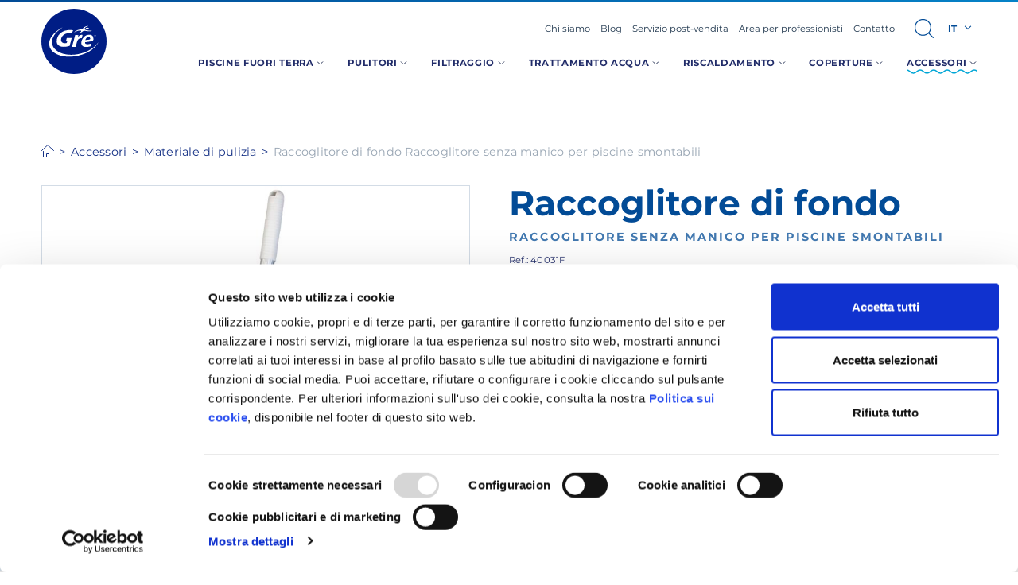

--- FILE ---
content_type: text/html; charset=UTF-8
request_url: https://www.grepool.com/it/materiale-di-pulizia/raccoglitore-di-fondo/raccoglitore-senza-manico-per-piscine-smontabili
body_size: 29817
content:

<!doctype html>
<html lang="it">
    <head>
        <script data-cookieconsent="ignore">
    dataLayer = [{
            }];

    window.dataLayer = window.dataLayer || dataLayer;
    function gtag() { dataLayer.push(arguments); }

    gtag('set', 'ads_data_redaction', true);
</script>

<script>(function(w,d,s,l,i){w[l]=w[l]||[];w[l].push({'gtm.start':
new Date().getTime(),event:'gtm.js'});var f=d.getElementsByTagName(s)[0],
j=d.createElement(s),dl=l!='dataLayer'?'&l='+l:'';j.async=true;j.src=
'https://www.googletagmanager.com/gtm.js?id='+i+dl;f.parentNode.insertBefore(j,f);
})(window,document,'script','dataLayer','GTM-T9ZMBN7');</script>
        <style>
        @font-face {
        font-family: 'Montserrat';
        font-style: normal;
        font-weight: 400;
        font-display: swap;
        src: local('Montserrat Regular'), local('Montserrat-Regular'), url(https://fonts.gstatic.com/s/montserrat/v12/JTUSjIg1_i6t8kCHKm459WlhyyTh89Y.woff2) format('woff2'), url(https://fonts.gstatic.com/s/montserrat/v12/JTUSjIg1_i6t8kCHKm459WlhzQ.woff) format('woff');
        unicode-range: U+0000-00FF, U+0131, U+0152-0153, U+02BB-02BC, U+02C6, U+02DA, U+02DC, U+2000-206F, U+2074, U+20AC, U+2122, U+2191, U+2193, U+2212, U+2215, U+FEFF, U+FFFD;
    }

    @font-face {
        font-family: 'Montserrat';
        font-style: normal;
        font-weight: 700;
        font-display: swap;
        src: local('Montserrat Bold'), local('Montserrat-Bold'), url(https://fonts.gstatic.com/s/montserrat/v12/JTURjIg1_i6t8kCHKm45_dJE3gnD_vx3rCs.woff2) format('woff2'), url(https://fonts.gstatic.com/s/montserrat/v12/JTURjIg1_i6t8kCHKm45_dJE3gnD-A.woff) format('woff');
        unicode-range: U+0000-00FF, U+0131, U+0152-0153, U+02BB-02BC, U+02C6, U+02DA, U+02DC, U+2000-206F, U+2074, U+20AC, U+2122, U+2191, U+2193, U+2212, U+2215, U+FEFF, U+FFFD;
    }
</style>
                    <meta charset="utf-8">
<meta name="viewport" content="width=device-width, initial-scale=1">


                    
    <title>Raccoglitore di fondo - Raccoglitore senza manico per piscine smontabili - Piscine Gre</title>
    <meta name="title" content="Raccoglitore di fondo - Raccoglitore senza manico per piscine smontabi" />
        <meta name="description" content="Raccoglitore di fondo - Raccoglitore senza manico per piscine smontabili I raccoglitori di fondo permettono di raccogliere i residui che sono rimasti sul f" />
        <meta name="application-name" content="Manufacturas Gre" />

    <meta property="og:type" content="website" />
    <meta property="og:title" content="Raccoglitore di fondo - Raccoglitore senza manico per piscine smontabili - Piscine Gre" />
        <meta property="og:description" content="Raccoglitore di fondo - Raccoglitore senza manico per piscine smontabili I raccoglitori di fondo permettono di raccogliere i residui che sono rimasti sul fondo della piscina come le foglie gli insetti o le particelle più piccole. I raccoglitori di fondo della gamma GRE sono disegnati con un sistema " />
            <meta property="og:url" content="https://www.grepool.com/it/materiale-di-pulizia/raccoglitore-di-fondo/raccoglitore-senza-manico-per-piscine-smontabili" />
    <meta property="og:site_name" content="Manufacturas Gre" />

    <meta name="twitter:card" content="summary" />
    <meta name="twitter:title" content="Raccoglitore di fondo - Raccoglitore senza manico per piscine smontabi" />
        <meta name="twitter:description" content="Raccoglitore di fondo - Raccoglitore senza manico per piscine smontabili I raccoglitori di fondo permettono di raccogliere i residui che sono rimasti sul fondo della piscina come le foglie gli insetti" />
            <meta name="twitter:url" content="https://www.grepool.com/it/materiale-di-pulizia/raccoglitore-di-fondo/raccoglitore-senza-manico-per-piscine-smontabili" />
    <meta name="twitter:site" content="@ManufacturasGre" />
    <meta name="facebook-domain-verification" content="1ztqcy8k5igg37chw8e7r1fi5tkmfx" />
                            <link rel="canonical" href="https://www.grepool.com/it/materiale-di-pulizia/raccoglitore-di-fondo/raccoglitore-senza-manico-per-piscine-smontabili">
                    <link rel="alternate" hreflang="es" href="https://www.grepool.com/material-de-limpieza/recogehojas-de-fondo/recogehojas-con-mango-para-piscinas-desmontables" />
    <link rel="alternate" hreflang="en" href="https://www.grepool.com/en/cleaning-material/leaf-rake/handle-leaf-removable-pool-brushes-for-removable-pools" />
    <link rel="alternate" hreflang="fr" href="https://www.grepool.com/fr/materiel-de-nettoyage/epuisette-de-fond/brosses-a-manche-pour-piscines-hors-sol" />
    <link rel="alternate" hreflang="it" href="https://www.grepool.com/it/materiale-di-pulizia/raccoglitore-di-fondo/raccoglitore-senza-manico-per-piscine-smontabili" />
    <link rel="alternate" hreflang="de" href="https://www.grepool.com/de/reinigungszubehor/bodenkescher/kescher-mit-griff-fur-aufstellbare-pools" />
    <link rel="alternate" hreflang="pt" href="https://www.grepool.com/pt/material-de-limpeza/apanha-folhas-de-fundo/apanha-folhas-com-vara-para-piscinas-desmontaveis" />
    <link rel="alternate" hreflang="nl" href="https://www.grepool.com/nl/reinigingsmateriaal/diepte-schepnetten/bladruimer-met-steel-voor-demonteerbare-zwembaden" />
    <link rel="alternate" hreflang="x-default" href="https://www.grepool.com/material-de-limpieza/recogehojas-de-fondo/recogehojas-con-mango-para-piscinas-desmontables" />
        <link rel="apple-touch-icon" sizes="57x57" href="/build/img/favicon/apple-touch-icon-57x57.913934.png" />
<link rel="apple-touch-icon" sizes="114x114" href="/build/img/favicon/apple-touch-icon-114x114.330607.png" />
<link rel="apple-touch-icon" sizes="72x72" href="/build/img/favicon/apple-touch-icon-72x72.ecef26.png" />
<link rel="apple-touch-icon" sizes="144x144" href="/build/img/favicon/apple-touch-icon-144x144.05faae.png" />
<link rel="apple-touch-icon" sizes="60x60" href="/build/img/favicon/apple-touch-icon-60x60.c593aa.png" />
<link rel="apple-touch-icon" sizes="120x120" href="/build/img/favicon/apple-touch-icon-120x120.cf07e4.png" />
<link rel="apple-touch-icon" sizes="76x76" href="/build/img/favicon/apple-touch-icon-76x76.83cf87.png" />
<link rel="apple-touch-icon" sizes="152x152" href="/build/img/favicon/apple-touch-icon-152x152.c00ecc.png" />
<link rel="icon" type="image/x-icon" href="/build/img/favicon/favicon.a1b678.ico" />
<link rel="icon" type="image/png" href="/build/img/favicon/favicon-196x196.cd3c62.png" sizes="196x196" />
<link rel="icon" type="image/png" href="/build/img/favicon/favicon-96x96.69534e.png" sizes="96x96" />
<link rel="icon" type="image/png" href="/build/img/favicon/favicon-32x32.e0c6bd.png" sizes="32x32" />
<link rel="icon" type="image/png" href="/build/img/favicon/favicon-16x16.28939f.png" sizes="16x16" />
<link rel="icon" type="image/png" href="/build/img/favicon/favicon-128.ef1385.png" sizes="128x128" />
<meta name="msapplication-TileColor" content="#0D2C54" />
<meta name="msapplication-TileImage" content="/build/img/favicon/mstile-144x144.05faae.png" />
<meta name="msapplication-square70x70logo" content="/build/img/favicon/mstile-70x70.ef1385.png" />
<meta name="msapplication-square150x150logo" content="/build/img/favicon/mstile-150x150.2e4621.png" />
<meta name="msapplication-wide310x150logo" content="/build/img/favicon/mstile-310x150.414545.png" />
<meta name="msapplication-square310x310logo" content="/build/img/favicon/mstile-310x310.29c9b4.png" />
        <script>
    (function() {
        var ua = window.navigator.userAgent;
        if (ua.indexOf("MSIE") != -1|| !!navigator.userAgent.match(/Trident.*rv\:11\./)) {
            var head = document.getElementsByTagName('head')[0];
            var script = document.createElement('script');
            script.setAttribute('src', "/assets/js/polyfills.js");
            script.setAttribute('type', 'text/javascript');
            script.setAttribute('async', 'false');
            head.appendChild(script);
        }
    })();
</script>        <style type="text/css">
                
    .t-h1,.t-h2,.t-h3,.t-h4,.t-h5,a,abbr,acronym,address,applet,article,aside,audio,b,big,blockquote,body,canvas,caption,center,cite,code,dd,del,details,dfn,div,dl,dt,em,embed,fieldset,figcaption,figure,footer,form,h1,h2,h3,h4,h5,h6,header,hgroup,html,i,iframe,img,ins,kbd,label,legend,li,mark,menu,nav,object,ol,output,p,pre,q,ruby,s,samp,section,small,span,strike,strong,sub,summary,sup,table,tbody,td,tfoot,th,thead,time,tr,tt,u,ul,var,video{border:0;font:inherit;font-size:100%;margin:0;padding:0;vertical-align:baseline}article,aside,details,figcaption,figure,footer,header,hgroup,menu,nav,section{display:block}blockquote,q{quotes:none}ol,ul{list-style:none}blockquote:after,blockquote:before,q:after,q:before{content:none}iframe{border:0}img{display:block;height:auto;-ms-interpolation-mode:bicubic;max-width:100%;width:auto}table{border-collapse:collapse;border-spacing:0}*,:after,:before{-moz-box-sizing:border-box;-webkit-box-sizing:border-box;box-sizing:border-box;-webkit-font-smoothing:antialiased!important;font-smoothing:antialiased!important;-moz-osx-font-smoothing:grayscale!important;text-rendering:optimizeLegibility!important}html{touch-action:manipulation}body,html{position:relative}a *,button *{pointer-events:none}main{padding-top:3.61rem}@media screen and (min-width:960px){main{padding-top:0}}main.home{padding:0}.s-h1,.t-h1,h1{font-size:2.44140625rem}@media screen and (min-width:1024px){.s-h1,.t-h1,h1{font-size:3.0517578125rem}}.s-h2,.t-h2,h2{font-size:1.953125rem}@media screen and (min-width:1024px){.s-h2,.t-h2,h2{font-size:2.44140625rem}}.s-h3,.t-h3,h3{font-size:1.5625rem}@media screen and (min-width:1024px){.s-h3,.t-h3,h3{font-size:1.953125rem}}.s-h4,.t-h4,h4{font-size:1.25rem}.s-h5,.t-h5,h5{font-size:.8rem}body,html{color:#212c69;font-family:Montserrat,Helvetica,Arial,sans-serif;font-size:16px;font-weight:400;line-height:1.444rem;text-size-adjust:100%}@media screen and (min-width:480px){body,html{font-size:calc(14.8px + .25vw)}}@media screen and (min-width:1280px){body,html{font-size:18px}}.t-h1,.t-h2,.t-h3,.t-h4,.t-h5,h1,h2,h3,h4,h5{display:inline-block;font-weight:700;margin-bottom:.722rem;width:100%}.t-h1,h1{color:#212c69;hyphens:auto;line-height:2.527rem}@media screen and (min-width:960px){.t-h1,h1{hyphens:none}}@media screen and (min-width:1024px){.t-h1,h1{line-height:3.249rem}}.t-h2,h2{color:#024b96;line-height:2.166rem}@media screen and (min-width:1024px){.t-h2,h2{line-height:2.527rem}}.t-h3,h3{color:#024b96;line-height:1.805rem}@media screen and (min-width:1024px){.t-h3,h3{line-height:2.166rem}}.t-h4,h4{line-height:1.444rem}.t-h4,.t-h5,h4,h5{color:#4178b0;margin-bottom:.361rem}.t-h5,h5{letter-spacing:2px;line-height:1.083rem;text-transform:uppercase}b,strong{font-weight:700}em,i{font-style:italic}p{font-size:1rem;margin-bottom:1.083rem}.p-big{font-size:1.25rem;line-height:1.805rem}.p-small{font-size:.8rem;letter-spacing:.25px;line-height:1.083rem}.p-x-small{font-size:.64rem;letter-spacing:.2px;line-height:.722rem}.link{align-items:center;appearance:none;background-color:transparent;border:none;border-radius:0;color:#212c69;cursor:pointer;display:inline-block;font-size:100%;font-weight:400;height:auto;line-height:inherit;overflow:visible;padding:0;position:relative;text-align:center;text-decoration:underline;vertical-align:top;width:auto;z-index:1}.link::-moz-focus-inner{border:0;padding:0}a{color:#212c69;cursor:pointer;text-decoration:none;transition:color .3s ease-in-out}.non-touch a:hover{color:#00a6d6}blockquote{font-weight:700;margin-top:2.888rem;position:relative}blockquote:after,blockquote:before{content:url(/build/images/quote.b81c0f9d.png);display:block;position:absolute;top:-1.2996rem}blockquote:before{left:0;margin-left:0}@media screen and (min-width:960px){blockquote:before{left:-2.888rem}}blockquote:after{display:block;margin-right:0;right:0;top:-1.805rem;transform:rotate(180deg)}@media screen and (min-width:960px){blockquote:after{right:-3.61rem}}blockquote p{font-size:1.25rem;line-height:1.805rem;position:relative}input[type=email],input[type=password],input[type=search],input[type=tel],input[type=text],input[type=url],label,legend,select,textarea{display:block}input[type=email],input[type=password],input[type=search],input[type=tel],input[type=text],input[type=url],legend,select,textarea{width:100%}input[type=email],input[type=password],input[type=search],input[type=tel],input[type=text],input[type=url],select,textarea{border-radius:0;vertical-align:bottom}input[type=email][disabled],input[type=email][readonly],input[type=password][disabled],input[type=password][readonly],input[type=search][disabled],input[type=search][readonly],input[type=tel][disabled],input[type=tel][readonly],input[type=text][disabled],input[type=text][readonly],input[type=url][disabled],input[type=url][readonly],select[disabled],select[readonly],textarea[disabled],textarea[readonly]{cursor:not-allowed}input[type=email],input[type=password],input[type=search],input[type=tel],input[type=text],input[type=url],textarea{padding:0}textarea{resize:vertical}select{vertical-align:middle}.u-flex,.u-flex--center{display:flex}.u-flex--wrap{flex-wrap:wrap}.u-flex--center{align-items:center}.u-flex--center,.u-flex--justify-center{justify-content:center}@media screen and (min-width:480px){.u-flex--s480,.u-flex--s480-center{display:flex!important}.u-flex--s480-center{align-items:center;justify-content:center}.u-flex--s480-wrap{flex-wrap:wrap}}@media screen and (min-width:640px){.u-flex--s640,.u-flex--s640-center{display:flex!important}.u-flex--s640-center{align-items:center;justify-content:center}.u-flex--s640-wrap{flex-wrap:wrap}}@media screen and (min-width:768px){.u-flex--s768,.u-flex--s768-center{display:flex!important}.u-flex--s768-center{align-items:center;justify-content:center}.u-flex--s768-wrap{flex-wrap:wrap}}@media screen and (min-width:960px){.u-flex--s960,.u-flex--s960-center{display:flex!important}.u-flex--s960-center{align-items:center;justify-content:center}.u-flex--s960-wrap{flex-wrap:wrap}}@media screen and (min-width:1024px){.u-flex--s1024,.u-flex--s1024-center{display:flex!important}.u-flex--s1024-center{align-items:center;justify-content:center}.u-flex--s1024-wrap{flex-wrap:wrap}}@media screen and (min-width:1280px){.u-flex--s1280,.u-flex--s1280-center{display:flex!important}.u-flex--s1280-center{align-items:center;justify-content:center}.u-flex--s1280-wrap{flex-wrap:wrap}}.u-flex--inline{display:inline-flex}@media screen and (min-width:480px){.u-flex--s480-inline{display:inline-flex!important}}@media screen and (min-width:640px){.u-flex--s640-inline{display:inline-flex!important}}@media screen and (min-width:768px){.u-flex--s768-inline{display:inline-flex!important}}@media screen and (min-width:960px){.u-flex--s960-inline{display:inline-flex!important}}@media screen and (min-width:1024px){.u-flex--s1024-inline{display:inline-flex!important}}@media screen and (min-width:1280px){.u-flex--s1280-inline{display:inline-flex!important}}.u-flex--s480-1{flex-basis:100%;max-width:100%}@media screen and (min-width:480px){.u-flex--s480-1{flex-basis:4.1666666667%;max-width:4.1666666667%}}.u-flex--s480-2{flex-basis:100%;max-width:100%}@media screen and (min-width:480px){.u-flex--s480-2{flex-basis:8.3333333333%;max-width:8.3333333333%}}.u-flex--s480-4{flex-basis:100%;max-width:100%}@media screen and (min-width:480px){.u-flex--s480-4{flex-basis:16.6666666667%;max-width:16.6666666667%}}.u-flex--s480-6{flex-basis:100%;max-width:100%}@media screen and (min-width:480px){.u-flex--s480-6{flex-basis:25%;max-width:25%}}.u-flex--s480-7{flex-basis:100%;max-width:100%}@media screen and (min-width:480px){.u-flex--s480-7{flex-basis:29.1666666667%;max-width:29.1666666667%}}.u-flex--s480-8{flex-basis:100%;max-width:100%}@media screen and (min-width:480px){.u-flex--s480-8{flex-basis:33.3333333333%;max-width:33.3333333333%}}.u-flex--s480-9{flex-basis:100%;max-width:100%}@media screen and (min-width:480px){.u-flex--s480-9{flex-basis:37.5%;max-width:37.5%}}.u-flex--s480-10{flex-basis:100%;max-width:100%}@media screen and (min-width:480px){.u-flex--s480-10{flex-basis:41.6666666667%;max-width:41.6666666667%}}.u-flex--s480-11{flex-basis:100%;max-width:100%}@media screen and (min-width:480px){.u-flex--s480-11{flex-basis:45.8333333333%;max-width:45.8333333333%}}.u-flex--s480-12{flex-basis:100%;max-width:100%}@media screen and (min-width:480px){.u-flex--s480-12{flex-basis:50%;max-width:50%}}.u-flex--s480-13{flex-basis:100%;max-width:100%}@media screen and (min-width:480px){.u-flex--s480-13{flex-basis:54.1666666667%;max-width:54.1666666667%}}.u-flex--s480-14{flex-basis:100%;max-width:100%}@media screen and (min-width:480px){.u-flex--s480-14{flex-basis:58.3333333333%;max-width:58.3333333333%}}.u-flex--s480-15{flex-basis:100%;max-width:100%}@media screen and (min-width:480px){.u-flex--s480-15{flex-basis:62.5%;max-width:62.5%}}.u-flex--s480-16{flex-basis:100%;max-width:100%}@media screen and (min-width:480px){.u-flex--s480-16{flex-basis:66.6666666667%;max-width:66.6666666667%}}.u-flex--s480-18{flex-basis:100%;max-width:100%}@media screen and (min-width:480px){.u-flex--s480-18{flex-basis:75%;max-width:75%}}.u-flex--s480-20{flex-basis:100%;max-width:100%}@media screen and (min-width:480px){.u-flex--s480-20{flex-basis:83.3333333333%;max-width:83.3333333333%}}.u-flex--s480-24{flex-basis:100%;max-width:100%}@media screen and (min-width:480px){.u-flex--s480-24{flex-basis:100%;max-width:100%}}.u-flex--s640-1{flex-basis:100%;max-width:100%}@media screen and (min-width:640px){.u-flex--s640-1{flex-basis:4.1666666667%;max-width:4.1666666667%}}.u-flex--s640-2{flex-basis:100%;max-width:100%}@media screen and (min-width:640px){.u-flex--s640-2{flex-basis:8.3333333333%;max-width:8.3333333333%}}.u-flex--s640-4{flex-basis:100%;max-width:100%}@media screen and (min-width:640px){.u-flex--s640-4{flex-basis:16.6666666667%;max-width:16.6666666667%}}.u-flex--s640-6{flex-basis:100%;max-width:100%}@media screen and (min-width:640px){.u-flex--s640-6{flex-basis:25%;max-width:25%}}.u-flex--s640-7{flex-basis:100%;max-width:100%}@media screen and (min-width:640px){.u-flex--s640-7{flex-basis:29.1666666667%;max-width:29.1666666667%}}.u-flex--s640-8{flex-basis:100%;max-width:100%}@media screen and (min-width:640px){.u-flex--s640-8{flex-basis:33.3333333333%;max-width:33.3333333333%}}.u-flex--s640-9{flex-basis:100%;max-width:100%}@media screen and (min-width:640px){.u-flex--s640-9{flex-basis:37.5%;max-width:37.5%}}.u-flex--s640-10{flex-basis:100%;max-width:100%}@media screen and (min-width:640px){.u-flex--s640-10{flex-basis:41.6666666667%;max-width:41.6666666667%}}.u-flex--s640-11{flex-basis:100%;max-width:100%}@media screen and (min-width:640px){.u-flex--s640-11{flex-basis:45.8333333333%;max-width:45.8333333333%}}.u-flex--s640-12{flex-basis:100%;max-width:100%}@media screen and (min-width:640px){.u-flex--s640-12{flex-basis:50%;max-width:50%}}.u-flex--s640-13{flex-basis:100%;max-width:100%}@media screen and (min-width:640px){.u-flex--s640-13{flex-basis:54.1666666667%;max-width:54.1666666667%}}.u-flex--s640-14{flex-basis:100%;max-width:100%}@media screen and (min-width:640px){.u-flex--s640-14{flex-basis:58.3333333333%;max-width:58.3333333333%}}.u-flex--s640-15{flex-basis:100%;max-width:100%}@media screen and (min-width:640px){.u-flex--s640-15{flex-basis:62.5%;max-width:62.5%}}.u-flex--s640-16{flex-basis:100%;max-width:100%}@media screen and (min-width:640px){.u-flex--s640-16{flex-basis:66.6666666667%;max-width:66.6666666667%}}.u-flex--s640-18{flex-basis:100%;max-width:100%}@media screen and (min-width:640px){.u-flex--s640-18{flex-basis:75%;max-width:75%}}.u-flex--s640-20{flex-basis:100%;max-width:100%}@media screen and (min-width:640px){.u-flex--s640-20{flex-basis:83.3333333333%;max-width:83.3333333333%}}.u-flex--s640-24{flex-basis:100%;max-width:100%}@media screen and (min-width:640px){.u-flex--s640-24{flex-basis:100%;max-width:100%}}.u-flex--s768-1{flex-basis:100%;max-width:100%}@media screen and (min-width:768px){.u-flex--s768-1{flex-basis:4.1666666667%;max-width:4.1666666667%}}.u-flex--s768-2{flex-basis:100%;max-width:100%}@media screen and (min-width:768px){.u-flex--s768-2{flex-basis:8.3333333333%;max-width:8.3333333333%}}.u-flex--s768-4{flex-basis:100%;max-width:100%}@media screen and (min-width:768px){.u-flex--s768-4{flex-basis:16.6666666667%;max-width:16.6666666667%}}.u-flex--s768-6{flex-basis:100%;max-width:100%}@media screen and (min-width:768px){.u-flex--s768-6{flex-basis:25%;max-width:25%}}.u-flex--s768-7{flex-basis:100%;max-width:100%}@media screen and (min-width:768px){.u-flex--s768-7{flex-basis:29.1666666667%;max-width:29.1666666667%}}.u-flex--s768-8{flex-basis:100%;max-width:100%}@media screen and (min-width:768px){.u-flex--s768-8{flex-basis:33.3333333333%;max-width:33.3333333333%}}.u-flex--s768-9{flex-basis:100%;max-width:100%}@media screen and (min-width:768px){.u-flex--s768-9{flex-basis:37.5%;max-width:37.5%}}.u-flex--s768-10{flex-basis:100%;max-width:100%}@media screen and (min-width:768px){.u-flex--s768-10{flex-basis:41.6666666667%;max-width:41.6666666667%}}.u-flex--s768-11{flex-basis:100%;max-width:100%}@media screen and (min-width:768px){.u-flex--s768-11{flex-basis:45.8333333333%;max-width:45.8333333333%}}.u-flex--s768-12{flex-basis:100%;max-width:100%}@media screen and (min-width:768px){.u-flex--s768-12{flex-basis:50%;max-width:50%}}.u-flex--s768-13{flex-basis:100%;max-width:100%}@media screen and (min-width:768px){.u-flex--s768-13{flex-basis:54.1666666667%;max-width:54.1666666667%}}.u-flex--s768-14{flex-basis:100%;max-width:100%}@media screen and (min-width:768px){.u-flex--s768-14{flex-basis:58.3333333333%;max-width:58.3333333333%}}.u-flex--s768-15{flex-basis:100%;max-width:100%}@media screen and (min-width:768px){.u-flex--s768-15{flex-basis:62.5%;max-width:62.5%}}.u-flex--s768-16{flex-basis:100%;max-width:100%}@media screen and (min-width:768px){.u-flex--s768-16{flex-basis:66.6666666667%;max-width:66.6666666667%}}.u-flex--s768-18{flex-basis:100%;max-width:100%}@media screen and (min-width:768px){.u-flex--s768-18{flex-basis:75%;max-width:75%}}.u-flex--s768-20{flex-basis:100%;max-width:100%}@media screen and (min-width:768px){.u-flex--s768-20{flex-basis:83.3333333333%;max-width:83.3333333333%}}.u-flex--s768-24{flex-basis:100%;max-width:100%}@media screen and (min-width:768px){.u-flex--s768-24{flex-basis:100%;max-width:100%}}.u-flex--s960-1{flex-basis:100%;max-width:100%}@media screen and (min-width:960px){.u-flex--s960-1{flex-basis:4.1666666667%;max-width:4.1666666667%}}.u-flex--s960-2{flex-basis:100%;max-width:100%}@media screen and (min-width:960px){.u-flex--s960-2{flex-basis:8.3333333333%;max-width:8.3333333333%}}.u-flex--s960-4{flex-basis:100%;max-width:100%}@media screen and (min-width:960px){.u-flex--s960-4{flex-basis:16.6666666667%;max-width:16.6666666667%}}.u-flex--s960-6{flex-basis:100%;max-width:100%}@media screen and (min-width:960px){.u-flex--s960-6{flex-basis:25%;max-width:25%}}.u-flex--s960-7{flex-basis:100%;max-width:100%}@media screen and (min-width:960px){.u-flex--s960-7{flex-basis:29.1666666667%;max-width:29.1666666667%}}.u-flex--s960-8{flex-basis:100%;max-width:100%}@media screen and (min-width:960px){.u-flex--s960-8{flex-basis:33.3333333333%;max-width:33.3333333333%}}.u-flex--s960-9{flex-basis:100%;max-width:100%}@media screen and (min-width:960px){.u-flex--s960-9{flex-basis:37.5%;max-width:37.5%}}.u-flex--s960-10{flex-basis:100%;max-width:100%}@media screen and (min-width:960px){.u-flex--s960-10{flex-basis:41.6666666667%;max-width:41.6666666667%}}.u-flex--s960-11{flex-basis:100%;max-width:100%}@media screen and (min-width:960px){.u-flex--s960-11{flex-basis:45.8333333333%;max-width:45.8333333333%}}.u-flex--s960-12{flex-basis:100%;max-width:100%}@media screen and (min-width:960px){.u-flex--s960-12{flex-basis:50%;max-width:50%}}.u-flex--s960-13{flex-basis:100%;max-width:100%}@media screen and (min-width:960px){.u-flex--s960-13{flex-basis:54.1666666667%;max-width:54.1666666667%}}.u-flex--s960-14{flex-basis:100%;max-width:100%}@media screen and (min-width:960px){.u-flex--s960-14{flex-basis:58.3333333333%;max-width:58.3333333333%}}.u-flex--s960-15{flex-basis:100%;max-width:100%}@media screen and (min-width:960px){.u-flex--s960-15{flex-basis:62.5%;max-width:62.5%}}.u-flex--s960-16{flex-basis:100%;max-width:100%}@media screen and (min-width:960px){.u-flex--s960-16{flex-basis:66.6666666667%;max-width:66.6666666667%}}.u-flex--s960-18{flex-basis:100%;max-width:100%}@media screen and (min-width:960px){.u-flex--s960-18{flex-basis:75%;max-width:75%}}.u-flex--s960-20{flex-basis:100%;max-width:100%}@media screen and (min-width:960px){.u-flex--s960-20{flex-basis:83.3333333333%;max-width:83.3333333333%}}.u-flex--s960-24{flex-basis:100%;max-width:100%}@media screen and (min-width:960px){.u-flex--s960-24{flex-basis:100%;max-width:100%}}.u-flex--s1024-1{flex-basis:100%;max-width:100%}@media screen and (min-width:1024px){.u-flex--s1024-1{flex-basis:4.1666666667%;max-width:4.1666666667%}}.u-flex--s1024-2{flex-basis:100%;max-width:100%}@media screen and (min-width:1024px){.u-flex--s1024-2{flex-basis:8.3333333333%;max-width:8.3333333333%}}.u-flex--s1024-4{flex-basis:100%;max-width:100%}@media screen and (min-width:1024px){.u-flex--s1024-4{flex-basis:16.6666666667%;max-width:16.6666666667%}}.u-flex--s1024-6{flex-basis:100%;max-width:100%}@media screen and (min-width:1024px){.u-flex--s1024-6{flex-basis:25%;max-width:25%}}.u-flex--s1024-7{flex-basis:100%;max-width:100%}@media screen and (min-width:1024px){.u-flex--s1024-7{flex-basis:29.1666666667%;max-width:29.1666666667%}}.u-flex--s1024-8{flex-basis:100%;max-width:100%}@media screen and (min-width:1024px){.u-flex--s1024-8{flex-basis:33.3333333333%;max-width:33.3333333333%}}.u-flex--s1024-9{flex-basis:100%;max-width:100%}@media screen and (min-width:1024px){.u-flex--s1024-9{flex-basis:37.5%;max-width:37.5%}}.u-flex--s1024-10{flex-basis:100%;max-width:100%}@media screen and (min-width:1024px){.u-flex--s1024-10{flex-basis:41.6666666667%;max-width:41.6666666667%}}.u-flex--s1024-11{flex-basis:100%;max-width:100%}@media screen and (min-width:1024px){.u-flex--s1024-11{flex-basis:45.8333333333%;max-width:45.8333333333%}}.u-flex--s1024-12{flex-basis:100%;max-width:100%}@media screen and (min-width:1024px){.u-flex--s1024-12{flex-basis:50%;max-width:50%}}.u-flex--s1024-13{flex-basis:100%;max-width:100%}@media screen and (min-width:1024px){.u-flex--s1024-13{flex-basis:54.1666666667%;max-width:54.1666666667%}}.u-flex--s1024-14{flex-basis:100%;max-width:100%}@media screen and (min-width:1024px){.u-flex--s1024-14{flex-basis:58.3333333333%;max-width:58.3333333333%}}.u-flex--s1024-15{flex-basis:100%;max-width:100%}@media screen and (min-width:1024px){.u-flex--s1024-15{flex-basis:62.5%;max-width:62.5%}}.u-flex--s1024-16{flex-basis:100%;max-width:100%}@media screen and (min-width:1024px){.u-flex--s1024-16{flex-basis:66.6666666667%;max-width:66.6666666667%}}.u-flex--s1024-18{flex-basis:100%;max-width:100%}@media screen and (min-width:1024px){.u-flex--s1024-18{flex-basis:75%;max-width:75%}}.u-flex--s1024-20{flex-basis:100%;max-width:100%}@media screen and (min-width:1024px){.u-flex--s1024-20{flex-basis:83.3333333333%;max-width:83.3333333333%}}.u-flex--s1024-24{flex-basis:100%;max-width:100%}@media screen and (min-width:1024px){.u-flex--s1024-24{flex-basis:100%;max-width:100%}}.u-flex--s1280-1{flex-basis:100%;max-width:100%}@media screen and (min-width:1280px){.u-flex--s1280-1{flex-basis:4.1666666667%;max-width:4.1666666667%}}.u-flex--s1280-2{flex-basis:100%;max-width:100%}@media screen and (min-width:1280px){.u-flex--s1280-2{flex-basis:8.3333333333%;max-width:8.3333333333%}}.u-flex--s1280-4{flex-basis:100%;max-width:100%}@media screen and (min-width:1280px){.u-flex--s1280-4{flex-basis:16.6666666667%;max-width:16.6666666667%}}.u-flex--s1280-6{flex-basis:100%;max-width:100%}@media screen and (min-width:1280px){.u-flex--s1280-6{flex-basis:25%;max-width:25%}}.u-flex--s1280-7{flex-basis:100%;max-width:100%}@media screen and (min-width:1280px){.u-flex--s1280-7{flex-basis:29.1666666667%;max-width:29.1666666667%}}.u-flex--s1280-8{flex-basis:100%;max-width:100%}@media screen and (min-width:1280px){.u-flex--s1280-8{flex-basis:33.3333333333%;max-width:33.3333333333%}}.u-flex--s1280-9{flex-basis:100%;max-width:100%}@media screen and (min-width:1280px){.u-flex--s1280-9{flex-basis:37.5%;max-width:37.5%}}.u-flex--s1280-10{flex-basis:100%;max-width:100%}@media screen and (min-width:1280px){.u-flex--s1280-10{flex-basis:41.6666666667%;max-width:41.6666666667%}}.u-flex--s1280-11{flex-basis:100%;max-width:100%}@media screen and (min-width:1280px){.u-flex--s1280-11{flex-basis:45.8333333333%;max-width:45.8333333333%}}.u-flex--s1280-12{flex-basis:100%;max-width:100%}@media screen and (min-width:1280px){.u-flex--s1280-12{flex-basis:50%;max-width:50%}}.u-flex--s1280-13{flex-basis:100%;max-width:100%}@media screen and (min-width:1280px){.u-flex--s1280-13{flex-basis:54.1666666667%;max-width:54.1666666667%}}.u-flex--s1280-14{flex-basis:100%;max-width:100%}@media screen and (min-width:1280px){.u-flex--s1280-14{flex-basis:58.3333333333%;max-width:58.3333333333%}}.u-flex--s1280-15{flex-basis:100%;max-width:100%}@media screen and (min-width:1280px){.u-flex--s1280-15{flex-basis:62.5%;max-width:62.5%}}.u-flex--s1280-16{flex-basis:100%;max-width:100%}@media screen and (min-width:1280px){.u-flex--s1280-16{flex-basis:66.6666666667%;max-width:66.6666666667%}}.u-flex--s1280-18{flex-basis:100%;max-width:100%}@media screen and (min-width:1280px){.u-flex--s1280-18{flex-basis:75%;max-width:75%}}.u-flex--s1280-20{flex-basis:100%;max-width:100%}@media screen and (min-width:1280px){.u-flex--s1280-20{flex-basis:83.3333333333%;max-width:83.3333333333%}}.u-flex--s1280-24{flex-basis:100%;max-width:100%}@media screen and (min-width:1280px){.u-flex--s1280-24{flex-basis:100%;max-width:100%}}.u-flex--align-baseline{align-items:baseline}.u-flex--align-center{align-items:center}.u-flex--align-start{align-items:flex-start}.u-flex--align-end{align-items:flex-end}.u-flex--justify-start{justify-content:flex-start}.u-flex--justify-end{justify-content:flex-end}.u-flex--justify-between{justify-content:space-between}.u-flex--justify-around{justify-content:space-around}.u-flex--reverse{flex-direction:row-reverse}.u-flex--column{flex-direction:column}.u-flex--column.u-flex--reverse{flex-direction:column-reverse}.u-hidden-scroll{height:100%;overflow:hidden}.u-hidden-scroll-content{box-sizing:content-box;height:100%;overflow-y:auto;padding-right:20px;width:100%}.u-scroll{overflow-y:auto}.u-noscroll{overflow:hidden}.u-align-center{text-align:center}.u-align-left{text-align:left}.u-align-right{text-align:right}.u-bold{font-weight:700}.u-italic{font-style:italic}.u-list--item{margin-top:.722rem}.u-wrapper{max-width:1280px}.u-wrapper,.u-wrapper--reading{height:100%;margin:0 auto;padding-left:1.444rem;padding-right:1.444rem}@media screen and (min-width:768px){.u-wrapper{padding-left:2.888rem;padding-right:2.888rem}}@media screen and (min-width:1372px){.u-wrapper{padding-left:0;padding-right:0}}.u-wrapper--small{max-width:960px}@media screen and (min-width:1052px){.u-wrapper--small{padding-left:0;padding-right:0}}.u-wrapper--reading{max-width:685px}@media screen and (min-width:777px){.u-wrapper--reading{padding-left:0;padding-right:0}}.u-wrapper--reading-static{max-width:768px}@media screen and (min-width:860px){.u-wrapper--reading-static{padding-left:0!important;padding-right:0!important}}.u-wrapper--collapse{padding-left:0!important;padding-right:0!important}@media screen and (max-width:479px){.u-wrapper.u-wrapper--collapse-s480{padding-left:0;padding-right:0}}@media screen and (min-width:480px){.u-unwrapper--s480,.u-wrapper-padding.u-wrapper--collapse-s480{padding-left:0;padding-right:0}.u-wrapper-margin.u-wrapper--collapse-s480{margin-left:0;margin-right:0}}@media screen and (max-width:639px){.u-wrapper.u-wrapper--collapse-s640{padding-left:0;padding-right:0}}@media screen and (min-width:640px){.u-unwrapper--s640,.u-wrapper-padding.u-wrapper--collapse-s640{padding-left:0;padding-right:0}.u-wrapper-margin.u-wrapper--collapse-s640{margin-left:0;margin-right:0}}@media screen and (max-width:767px){.u-wrapper.u-wrapper--collapse-s768{padding-left:0;padding-right:0}}@media screen and (min-width:768px){.u-unwrapper--s768,.u-wrapper-padding.u-wrapper--collapse-s768{padding-left:0;padding-right:0}.u-wrapper-margin.u-wrapper--collapse-s768{margin-left:0;margin-right:0}}@media screen and (max-width:959px){.u-wrapper.u-wrapper--collapse-s960{padding-left:0;padding-right:0}}@media screen and (min-width:960px){.u-unwrapper--s960,.u-wrapper-padding.u-wrapper--collapse-s960{padding-left:0;padding-right:0}.u-wrapper-margin.u-wrapper--collapse-s960{margin-left:0;margin-right:0}}@media screen and (max-width:1023px){.u-wrapper.u-wrapper--collapse-s1024{padding-left:0;padding-right:0}}@media screen and (min-width:1024px){.u-unwrapper--s1024,.u-wrapper-padding.u-wrapper--collapse-s1024{padding-left:0;padding-right:0}.u-wrapper-margin.u-wrapper--collapse-s1024{margin-left:0;margin-right:0}}@media screen and (max-width:1279px){.u-wrapper.u-wrapper--collapse-s1280{padding-left:0;padding-right:0}}@media screen and (min-width:1280px){.u-unwrapper--s1280,.u-wrapper-padding.u-wrapper--collapse-s1280{padding-left:0;padding-right:0}.u-wrapper-margin.u-wrapper--collapse-s1280{margin-left:0;margin-right:0}}.u-hide{display:none!important}.u-show{display:block!important}.u-flex-show{display:inline-block!important}.u-sr-only{height:1px;left:-999999px;overflow:hidden;position:absolute;top:auto;width:1px}@media screen and (min-width:480px){.u-hide--s480{display:none!important}.u-show--s480{display:block!important}.u-flex-show--s480{display:inline-flex!important}}@media screen and (min-width:640px){.u-hide--s640{display:none!important}.u-show--s640{display:block!important}.u-flex-show--s640{display:inline-flex!important}}@media screen and (min-width:768px){.u-hide--s768{display:none!important}.u-show--s768{display:block!important}.u-flex-show--s768{display:inline-flex!important}}@media screen and (min-width:960px){.u-hide--s960{display:none!important}.u-show--s960{display:block!important}.u-flex-show--s960{display:inline-flex!important}}@media screen and (min-width:1024px){.u-hide--s1024{display:none!important}.u-show--s1024{display:block!important}.u-flex-show--s1024{display:inline-flex!important}}@media screen and (min-width:1280px){.u-hide--s1280{display:none!important}.u-show--s1280{display:block!important}.u-flex-show--s1280{display:inline-flex!important}}.u-wysiwyg figure+.t-h2,.u-wysiwyg figure+h2,.u-wysiwyg img+.t-h2,.u-wysiwyg img+h2,.u-wysiwyg p+.t-h2,.u-wysiwyg p+h2{margin-top:2.888rem}.u-wysiwyg.u-wysiwyg--wave .t-h2,.u-wysiwyg.u-wysiwyg--wave h2{margin-top:1.444rem;position:relative}.u-wysiwyg.u-wysiwyg--wave .t-h2:before,.u-wysiwyg.u-wysiwyg--wave h2:before{background:url(/build/images/ondas.6def7cf6.png) 0 100% no-repeat;background-size:67px 11px;content:"";display:block;height:11px;left:0;position:absolute;right:100%;top:-1.083rem;transition:all 2s ease-in;width:67px}@media screen and (min-width:768px){.u-wysiwyg.u-wysiwyg--wave .u-wave--mobile-left:before{left:auto;right:calc(50% - 33px)}}.u-wysiwyg p{max-width:685px}.u-wysiwyg ol{list-style:decimal}.u-wysiwyg ul{list-style:disc}.u-wysiwyg ul li{list-style-type:none}.u-wysiwyg ul li:before{background-color:#212c69;border-radius:100%;content:"";display:block;height:7px;left:-1.083rem;position:absolute;top:10px;width:7px}.u-wysiwyg--check-bullets ul li{margin:0 0 .722rem 1.805rem}.u-wysiwyg--check-bullets ul li:before{background-color:transparent;content:url(/build/images/check.b5730d4a.png);display:block;height:6px;left:-1.5884rem;position:absolute;top:3px;width:6px}.u-wysiwyg--check-bullets ul li ul li:before{background-color:none;border:none}.u-wysiwyg--inverted-hs .t-h4,.u-wysiwyg--inverted-hs h4{color:#fff}.u-wysiwyg ol,.u-wysiwyg ul{display:block;font-weight:300;margin-bottom:1.444rem}.u-wysiwyg ol li,.u-wysiwyg ul li{margin:0 0 .361rem 1.444rem;position:relative}.u-wysiwyg ol li p,.u-wysiwyg ol li:last-child,.u-wysiwyg ul li p,.u-wysiwyg ul li:last-child{margin-bottom:0}.u-wysiwyg ol ol,.u-wysiwyg ol ul,.u-wysiwyg ul ol,.u-wysiwyg ul ul{margin-bottom:0;margin-top:.361rem;padding-left:1.444rem}.u-wysiwyg ol ul,.u-wysiwyg ul ul{list-style:circle}.u-wysiwyg ol ol,.u-wysiwyg ul ol{list-style:upper-alpha}.u-wysiwyg ul li ul li:before{background-color:transparent;border:1px solid #212c69}.u-wysiwyg ul ul ul{list-style:square}.u-wysiwyg ol ol ol{list-style:lower-roman}.u-wysiwyg a{overflow-wrap:break-word;text-align:center;text-decoration:underline;word-break:break-word;word-wrap:break-word}.u-wysiwyg em,.u-wysiwyg i{font-style:italic}.u-wysiwyg img{border:0;float:none;height:auto;margin:0;width:auto}.u-wysiwyg img+figcaption{font-size:.8rem;text-align:right}.u-wysiwyg figure{padding-bottom:1.444rem;padding-top:.361rem}.u-wysiwyg p>img{padding-bottom:.361rem;padding-top:.361rem}.u-fullwidth{width:100%}.u-overflow-hidden{overflow:hidden}.u-video-fullwidth{height:0;margin-bottom:1.083rem;padding-bottom:56.25%;position:relative}.u-video-fullwidth iframe{height:100%;left:0;position:absolute;top:0;width:100%}.u-center{margin:0 auto}.u-text-center{text-align:center}.u-no-margin{margin:0}.u-reader{max-width:685px}.u-no-pointer-events{pointer-events:none}.u-mb-m,.u-mb-s{margin-bottom:1.444rem}@media screen and (min-width:768px){.u-mb-m{margin-bottom:2.888rem}}.u-mb-l{margin-bottom:2.888rem}@media screen and (min-width:768px){.u-mb-l{margin-bottom:4.332rem}}.u-mb-xl{margin-bottom:2.888rem}@media screen and (min-width:768px){.u-mb-xl{margin-bottom:5.776rem}}.u-pb-xl{padding-bottom:2.888rem}@media screen and (min-width:768px){.u-pb-xl{padding-bottom:5.776rem}}.u-mb-xxl{margin-bottom:4.332rem}@media screen and (min-width:768px){.u-mb-xxl{margin-bottom:5.054rem}}.u-mt-l{margin-top:2.166rem}@media screen and (min-width:768px){.u-mt-l{margin-top:4.332rem}}.u-pb-l{padding-bottom:2.166rem}.u-fullheight{height:auto;min-height:100%}.u-icon{fill:currentColor;height:2rem;width:2rem}.u-icon-search{align-items:center;background-color:#153185;border-bottom-right-radius:4px;border-top-right-radius:4px;cursor:pointer;display:flex;height:calc(100% - 4px);justify-content:center;min-width:2.888rem;padding:0;width:2.888rem}.u-icon-search .u-icon{color:#fff}.non-touch .u-icon-search .u-icon:hover{color:#00a6d6}@media screen and (min-width:768px){.u-icon-search{background:linear-gradient(90deg,hsla(0,0%,100%,0) 0,#fff 30%)}.u-icon-search .u-icon{color:#153185}}.u-bg{background-image:url(/build/images/figures-bg-mobile.31e4ca54.png);background-size:100%}@media screen and (min-width:640px){.u-bg{background-image:url(/build/images/figures-bg.8e78bba4.png)}}.u-page-up{margin-top:0}@media screen and (min-width:960px){.u-page-up{margin-top:-3.61rem}}@media screen and (min-width:1280px){.u-page-up{margin-top:-7.22rem}}.u-page-up--xl{margin-top:0}@media screen and (min-width:960px){.u-page-up--xl{margin-top:-7.22rem}}@media screen and (min-width:1280px){.u-page-up--xl{margin-top:-12.996rem}}.u-bg-color{background-color:#fff;overflow:hidden}@media screen and (min-width:960px){.u-bg-color{background-color:#f5f7fa}}.u-white-page{background:#fff;border-radius:4px;padding:0;position:relative}@media screen and (min-width:960px){.u-white-page{padding:2.166rem 3.61rem}}@media screen and (min-width:1280px){.u-white-page{padding:4.332rem 7.942rem}}.u-section-bg{background-image:url(/build/images/section-bg.51c66b3f.png);background-position:50%;background-repeat:no-repeat;background-size:100%}@media screen and (min-width:640px){.u-section-bg{background-image:url(/build/images/section-bg.51c66b3f.png);background-position:top;background-repeat:repeat}}.u-section-bg--no-mobile{background-image:none}@media screen and (min-width:640px){.u-section-bg--no-mobile{background-image:url(/build/images/section-bg.51c66b3f.png)}}.u-wave{position:relative}.u-wave:before{background:url(/build/images/ondas.6def7cf6.png) 0 100% no-repeat;background-size:67px 11px;content:"";display:block;height:11px;left:0;margin:0 0 .722rem;width:67px}@media screen and (min-width:768px){.u-wave--mobile-left{text-align:center}.u-wave--mobile-left:before{margin-left:auto;margin-right:auto}}.u-wave--center{text-align:center}@media screen and (min-width:768px){.u-wave--center{text-align:center}}.u-wave--center:before{margin-left:auto;margin-right:auto}@media screen and (min-width:768px){.u-wave--center:before{margin-left:auto;margin-right:auto}}.u-wave-under{position:relative}.u-wave-under:before{background:url(/build/images/wave-menu.a3c8499b.svg);background-repeat:repeat-x;content:"";display:block;height:11px;left:0;position:absolute;right:100%;top:110%;width:100%}.non-touch .u-veil-wrapper:hover .u-veil:before{opacity:.4}.u-veil{overflow:hidden;position:relative}.u-veil:before{background:#212c69;content:"";height:102%;left:0;opacity:0;pointer-events:none;position:absolute;top:0;transition:opacity .3s ease-in-out;width:102%;z-index:1}.non-touch .u-veil:hover:before{opacity:.4}.u-image-bg{background-position:50%;background-repeat:no-repeat;background-size:cover;border-radius:.361rem}.u-3cols>*{margin-bottom:1.444rem}@media screen and (min-width:768px){.u-3cols{display:flex;justify-content:space-between}.u-3cols>*{margin:0 0 .722rem;width:32%}.u-3cols.with-less{justify-content:start}.u-3cols.with-less>*{margin:0 2.166rem 0 0}}.u-block{background-color:#fff;border:1px solid #d3dce6;border-radius:4px;margin-bottom:1.444rem;padding:2.166rem .722rem .361rem}@media screen and (min-width:768px){.u-block{margin-bottom:2.166rem;padding:2.166rem 2.166rem .722rem}.u-block--extra-padding{padding:3.971rem 2.166rem 2.527rem}}.u-block--extra-margin{margin-bottom:2.888rem}@media screen and (min-width:768px){.u-block--extra-margin{margin-bottom:5.776rem}}.u-legible{max-width:35.625rem}.u-word-break{word-break:break-all}.u-uppercase{text-transform:uppercase}.skip-links__link{background:#fff;color:#000;left:-100%;padding:1rem;position:absolute;width:300px}.skip-links__link:focus{left:calc(50% - 150px);z-index:2}.language{color:#024b96;display:inline-block;margin-top:.722rem;position:relative;z-index:20}@media screen and (min-width:768px){.language{margin-top:0}}.language__current{cursor:pointer;font-size:.64rem;padding:.361rem;text-transform:uppercase}.language__current span{display:inline-block;margin-right:.2888rem}.language__current svg{fill:transparent;height:10px;transform:rotate(180deg);transition:transform .3s ease-in-out;width:10px}.language__current svg path{stroke:#024b96}.language__disabled{cursor:default}.language__list{bottom:100%;opacity:0;padding:.361rem .361rem 0;position:absolute;transition:opacity .3s ease-in-out;visibility:hidden}.language__list-item{color:#024b96;display:block;font-size:.64rem;padding-bottom:.361rem}.language__list-item a{color:currentColor}.language.is-open .language__list{background-color:#f5f7fa;opacity:1;visibility:visible}.language.is-open .language__current svg{transform:rotate(0)}.language--header{display:none!important}@media screen and (min-width:1024px){.language--header{display:block!important}}.language--header .language__current svg{transform:rotate(0deg)}.language--header .language__list{bottom:inherit;top:100%}.language--header.is-open .language__current svg{transform:rotate(180deg)}.language-mobile.u-wave:before{margin:1.444rem auto}@media screen and (min-width:1024px){.language-mobile{display:none}}.language-mobile__list{display:flex;justify-content:center}.language-mobile__item{font-weight:500}.language-mobile__item>a,.language-mobile__item>span{color:#024b96!important;padding:0 .722rem}.language-mobile__item--current{cursor:default;font-weight:700;pointer-events:none}.language-mobile__item:not(:last-child):after{content:"|";font-weight:300}.breadcrumbs{display:flex;flex-wrap:wrap;margin-bottom:.2166rem;position:relative;z-index:1}.breadcrumbs__item{color:#98a5b3}.breadcrumbs__item:nth-last-child(2):before{color:#153185;content:"< ";list-style:none;padding-bottom:.5rem;text-decoration:none}@media screen and (min-width:768px){.breadcrumbs__item:nth-last-child(2):before{content:none}}.breadcrumbs__item:not(:last-child):after{content:none}@media screen and (min-width:768px){.breadcrumbs__item:not(:last-child):after{color:#153185;content:">";list-style:none;margin-right:.361rem;padding-bottom:.5rem;text-decoration:none}}.breadcrumbs__item:not(:nth-last-child(2)){display:none}@media screen and (min-width:768px){.breadcrumbs__item:not(:nth-last-child(2)){display:flex}}.breadcrumbs__item svg{display:none;height:16px;width:16px}.breadcrumbs__item svg path{stroke:#153185}@media screen and (min-width:768px){.breadcrumbs__item svg{display:inline-flex}}.non-touch .breadcrumbs__item:hover svg path{stroke:#00a6d6}.breadcrumbs__link{color:#153185;padding-right:.361rem;text-decoration:none}.breadcrumbs__logo svg{display:inline-flex!important}.search-bar{background-color:#153185;padding:4.332rem 1.083rem 2.166rem;position:fixed;top:-100vh;transition:top .3s ease-in-out;width:100%;z-index:30}.search-bar.is-visible{top:0}@media screen and (min-width:768px){.search-bar{padding:1.444rem}}@media screen and (min-width:960px){.search-bar{padding:2.166rem}}.search-bar__close{color:#fff;cursor:pointer;font-size:3.0517578125rem;position:absolute;right:1.083rem;top:0}@media screen and (min-width:768px){.search-bar__close{right:1.444rem}}@media screen and (min-width:960px){.search-bar__close{right:2.166rem}}.search-bar__close .u-icon{height:16px;width:16px}.search-bar__submit{background-color:transparent;cursor:pointer;height:20px;height:100%;min-width:2.888rem;padding:.8664rem;position:absolute;right:0;top:0;width:20px;width:2.888rem}.search-bar__submit svg circle,.search-bar__submit svg path{stroke:#fff}.non-touch .search-bar__submit:hover svg circle,.non-touch .search-bar__submit:hover svg path{stroke:#dfe9f2}.search-bar__input{margin:0 auto;max-width:67.5rem;position:relative;width:100%}.search-bar__input .form__field{margin-bottom:0}.search-bar__input input{background-color:transparent!important;border:1px solid #fff!important;color:#fff!important}.search-bar__input input::placeholder{color:#fff!important}.search-bar__input label{background-color:#153185!important;color:#fff!important;margin-left:1px}.header{background-color:#fff;box-shadow:0 3px 6px 0 rgba(31,54,77,.1);height:3.61rem;overflow:visible;padding:.361rem 0;position:fixed;transition:background-color .5s ease-in-out;width:100%;z-index:15}@media screen and (min-width:1024px){.header{box-shadow:none;height:5.776rem;padding:.722rem 0;position:relative}.header:after{background:linear-gradient(270deg,#0582c7,#024b96);content:"";height:3px;left:0;position:absolute;top:0;width:100%;z-index:2}}.header__logo{display:inherit;height:auto}.header__logo svg{height:2.888rem;width:2.888rem}@media screen and (min-width:1024px){.header__logo svg{height:82px;width:82px}}@media screen and (min-width:768px){.header__breadcrumb{margin-bottom:1.083rem}}.header__nav{position:relative;width:100%}@media screen and (max-width:1023px){.header__nav{max-height:calc(100vh - 5.776rem);overflow:hidden;pointer-events:none}}.header__nav-wrapper{position:relative;width:100%}@media screen and (max-width:1023px){.header__nav-wrapper{box-sizing:content-box;max-height:inherit;opacity:0;overflow-y:auto;padding:0 18px 0 0;pointer-events:none;top:.361rem;transition:opacity .5s ease-in-out,top .5s ease-in-out;visibility:hidden}}@media screen and (min-width:1024px){.header__nav-wrapper{display:flex;flex-direction:column-reverse;flex-wrap:wrap;padding:0;text-align:right}}.header__nav-item{display:block;margin-bottom:1.083rem;position:relative;text-align:center;width:100%}@media screen and (min-width:1024px){.header__nav-item{display:inline;margin-bottom:0}}.header__nav-item .u-wave-under:before{opacity:0;transition:opacity .4s ease-in-out}.header__nav-item.active .u-wave-under:before{opacity:1}.non-touch .header__nav-item:hover{color:#212c69}.non-touch .header__nav-item:hover .u-wave-under:before{opacity:1}@media screen and (min-width:1024px){.header__nav-item:not(:last-child){margin-right:.722rem}}@media screen and (min-width:1280px){.header__nav-item:not(:last-child){margin-right:1.444rem}}.header__nav-parent{position:relative}.header__nav-parent-dropdown{background:#fff;left:0;min-width:240px;padding:12px 10px 12px 20px;text-align:center;top:26px;width:100%;z-index:1}@media screen and (min-width:1024px){.header__nav-parent-dropdown{-moz-box-shadow:0 3px 5px rgba(57,63,72,.3);-webkit-box-shadow:0 3px 5px rgba(57,63,72,.3);box-shadow:0 3px 5px rgba(57,63,72,.3);clip-path:inset(0 -10px -10px -10px);min-width:none;position:absolute;text-align:left}.header__nav-parent-dropdown-inverted{left:auto;right:0}}.header__nav-parent-dropdown.js-dd-hide{display:none}.header__nav-parent-dropdown>ul>li>a>span{font-size:13px;font-weight:400;text-transform:none}.header__nav-parent-dropdown>ul>li:last-child>a>span{font-weight:700}.header__nav-parent-dropdown>ul>li>a.active{color:#00a6d6}.header__nav-parent__btn{cursor:pointer;display:inline-block}.header__nav-parent__btn .u-wave-under:before{opacity:0;transition:opacity .4s ease-in-out}.header__nav-parent__btn.active .u-wave-under:before{opacity:1}.header__nav-parent .header__nav-parent__btn span svg{height:7px}.header__nav-parent.is-open .header__nav-parent__btn span svg{transform:rotate(180deg)}.header__nav-subitem{display:block;margin-bottom:1.083rem;text-align:center}@media screen and (max-width:1023px){.header__nav-subitem{width:100%}}@media screen and (min-width:1024px){.header__nav-subitem{display:inline;margin-bottom:0}}.header__nav-subitem.active{text-decoration:underline}.header__nav-subitem:not(:last-child){margin-bottom:.722rem}@media screen and (min-width:1024px){.header__nav-subitem:not(:last-child){margin-bottom:0;margin-right:.722rem}}.header__main,.header__secondary{display:block;width:100%}.header__main{font-size:.8rem;font-weight:700;letter-spacing:.7px;text-transform:uppercase}.header__main a{color:#024b96}@media screen and (min-width:1024px){.header__main{font-size:.64rem}}.header__secondary{font-size:.8rem}.header__secondary a{color:#1f364d}@media screen and (min-width:1024px){.header__secondary{align-items:center;display:flex;font-size:.64rem;justify-content:flex-end;margin-bottom:.361rem}}.header__top{display:inherit;height:3.61rem;left:0;padding:.361rem 1.444rem;position:absolute;top:0;transition:top .3s ease-in-out;width:100%}@media screen and (min-width:768px){.header__top{padding-left:2.888rem;padding-right:2.888rem}}@media screen and (min-width:1372px){.header__top{padding-left:0;padding-right:0}}@media screen and (min-width:1024px){.header__top{height:auto;padding:0;position:relative;width:auto}}.header__location{align-items:center;background-color:#e9eff5;box-shadow:0 2px 4px 0 rgba(31,54,77,.1);display:flex;font-weight:700;height:3.61rem;justify-content:center;left:0;position:absolute;top:-3.61rem;transition:top .3s ease-in-out;width:100%;z-index:20}@media screen and (min-width:1024px){.header__location{display:none}}.header__hamburger{cursor:pointer;display:block;position:absolute;right:1.444rem;top:1.083rem}@media screen and (min-width:1024px){.header__hamburger{display:none}}.header__search{appearance:none;background:none!important;border:0;cursor:pointer}.header__search--mobile{display:block;position:absolute;right:5.054rem;top:1.083rem}@media screen and (min-width:1024px){.header__search--mobile{display:none}}.header__search--desktop{display:none;height:100%}@media screen and (min-width:1024px){.header__search--desktop{display:flex}}.header__hamburger-wave{opacity:1}.header__hamburger-close,.header__hamburger-wave{pointer-events:none;transition:opacity .2s ease-in-out}.header__hamburger-close{left:3px;opacity:0;position:absolute;top:-4px}.header__hamburger-close svg,.header__hamburger-wave svg,.header__search svg{fill:#024b96}.header__footer{display:block}@media screen and (min-width:1024px){.header__footer{display:none}}.header--no-location .header__top{top:0!important}.header .language{display:block;text-align:center}@media screen and (min-width:1024px){.header .language{display:inline-block}}.header.is-open{background-color:#fff;height:100vh;padding-top:3.61rem;z-index:20}.header.is-open .header__hamburger-wave{opacity:0}.header.is-open .header__hamburger-close{opacity:1}.header.is-open .header__nav,.header.is-open .header__nav-wrapper{pointer-events:auto}.header.is-open .header__nav-wrapper{opacity:1;top:0;visibility:visible}.scroll-down .header .header__top{top:3.61rem}@media screen and (min-width:1024px){.scroll-down .header .header__top{top:0}}.scroll-down .header .header__location{top:0}@media screen and (min-width:1024px){.header--home{box-shadow:none}}.billboard{position:relative}.billboard__wrapper{padding-bottom:1.444rem;padding-top:1.444rem;position:relative}@media screen and (min-width:768px){.billboard__wrapper{padding-bottom:3.61rem;padding-top:3.61rem}}.billboard__title{color:#024b96;margin-bottom:0}.billboard__subtitle{color:#fff;margin-bottom:1.444rem}@media screen and (min-width:768px){.billboard__subtitle{margin-bottom:2.888rem}}.billboard__text{margin-bottom:1.444rem;margin-top:.722rem}@media screen and (min-width:768px){.billboard__text{margin-bottom:0}}.billboard--pattern{background:#024b96 url(/build/images/billboard-bg-l.193fee78.jpg) 50%;background-size:cover;margin-bottom:2.166rem;overflow:hidden}@media screen and (min-width:960px){.billboard--pattern{margin-bottom:0}}.billboard--pattern .billboard__wrapper{padding-bottom:2.888rem;padding-top:2.888rem}@media screen and (min-width:960px){.billboard--pattern .billboard__wrapper{padding-bottom:8.664rem;padding-top:5.776rem}}@media screen and (min-width:1280px){.billboard--pattern .billboard__wrapper{padding-bottom:12.274rem;padding-top:6.498rem}}.billboard--pattern .billboard__title{color:#fff}@media screen and (min-width:960px){.billboard--pattern .billboard__title{padding-right:1.444rem;width:60%}}@media screen and (min-width:1280px){.billboard--pattern .billboard__title{padding-right:1.444rem;width:70%}}.billboard--pattern .billboard__image{background-position:50%;background-size:cover;border:8px solid #fff;border-bottom-left-radius:50%;border-top-left-radius:50%;display:none;height:calc(100% + 8.664rem);position:absolute;right:-2.166rem;top:-1.083rem;width:25rem}@media screen and (min-width:960px){.billboard--pattern .billboard__image{display:block;right:-2.166rem}}@media screen and (min-width:1280px){.billboard--pattern .billboard__image{right:-.722rem}}.billboard--contact{margin-bottom:0}.billboard--contact .billboard__wrapper{padding-bottom:1.444rem;padding-top:1.444rem}@media screen and (min-width:960px){.billboard--contact .billboard__wrapper{padding-bottom:10.108rem;padding-top:7.22rem}}@media screen and (min-width:1280px){.billboard--contact .billboard__wrapper{padding-bottom:13.718rem;padding-top:7.942rem}}.cookies-message{background:#e9eff5;border-top:1px solid #d3dce6;bottom:0;color:#212c69;display:block;font-size:.8rem;left:0;opacity:0;padding:1.083rem 0;position:fixed;width:100%;z-index:-2}.cookies-message--state-visible{opacity:1;z-index:14}.cookies-message__info{margin-bottom:.722rem}@media screen and (min-width:960px){.cookies-message__info{margin-bottom:0;padding-right:.722rem}}.cookies-message__info p{margin-bottom:0}.cookies-message__info a{font-weight:800;text-decoration:underline}.cookies-message__button{display:block!important;font-size:1rem;min-width:auto!important;text-align:center}@media screen and (min-width:480px){.cookies-message__button{width:100%}}.cookies-message__close{cursor:pointer;position:absolute;right:.361rem;top:.361rem}@media screen and (min-width:960px){.cookies-message__close{right:.722rem}}.cookies-message__close .u-icon{height:13px;width:13px;fill:#024b96}a#CybotCookiebotDialogBodyLevelButtonLevelOptinAllowAll,a#CybotCookiebotDialogBodyLevelButtonLevelOptinAllowallSelection,a#CybotCookiebotDialogBodyLevelButtonLevelOptinDeclineAll{background:transparent!important;border:2px solid rgba(33,44,105,.4)!important;color:#212c69!important}button.button,input[type=submit]{display:block;text-align:center}[role=button],button,input[type=button],input[type=reset],input[type=submit]{appearance:none;background-color:#dee0e2;border:0;cursor:pointer;font-family:inherit;font-size:100%;line-height:1.444rem;padding:6px;text-align:center;text-decoration:none;vertical-align:top;width:100%}[role=button] *,button *,input[type=button] *,input[type=reset] *,input[type=submit] *{pointer-events:none}[role=button]:disabled,button:disabled,input[type=button]:disabled,input[type=reset]:disabled,input[type=submit]:disabled{color:#5a5959;cursor:default}@media screen and (min-width:480px){[role=button],button,input[type=button],input[type=reset],input[type=submit]{width:auto}}.button{align-items:center;appearance:none;background:linear-gradient(256deg,#ff7033,#ff4b00);background-color:#ff7033;border:none;border-radius:36px;color:#fff;cursor:pointer;display:inline-block;font-size:100%;font-weight:700;height:auto;line-height:1.444rem;overflow:visible;padding:.722rem 1.444rem;position:relative;text-align:center;text-decoration:none!important;vertical-align:top;width:100%;z-index:1}.button::-moz-focus-inner{border:0;padding:0}@media screen and (min-width:480px){.button{min-width:300px;padding:.722rem 1.805rem;width:auto}}.button:after,.button:before{border-radius:36px;box-shadow:none;color:#fff;content:"";height:100%;left:0;position:absolute;top:0;transition:opacity .2s ease-out;width:100%;z-index:-1}.button:before{background:linear-gradient(256deg,#ff9733,#ff7b00);background-color:#ff7b00;opacity:0}.non-touch .button:hover{color:#fff}.non-touch .button:hover:before{opacity:1}.non-touch .button:hover:after{opacity:0}.button--small{font-size:.8rem;padding:.361rem 1.083rem}@media screen and (min-width:480px){.button--small{padding:.361rem 1.083rem}}.button--secondary{background-color:transparent;background-image:none;color:#ff4b00}.button--secondary.button--dark{background-color:transparent;color:#fff}.button--secondary:after{border:3px solid #ff4b00}.button--secondary:before{background:linear-gradient(256deg,#ff9733,#ff7b00);background-color:#ff9733}.non-touch .button--secondary:hover{color:#fff}.button--secondary.button--blue{color:#153185}.button--secondary.button--blue,.button--tertiary{background-color:transparent;background-image:none}.button--tertiary{color:#ff4b00;height:auto;letter-spacing:1.2px;padding:0;text-align:left;text-transform:uppercase}@media screen and (min-width:480px){.button--tertiary{padding:0}}.button--tertiary .u-icon{height:14px;width:14px;fill:#ff9733;left:0;position:relative;transition:left .2s ease-in-out,right .2s ease-in-out}.button--tertiary span{display:inline-block;font-size:.8rem;margin-right:.361rem;text-transform:uppercase}.button--tertiary:before{content:none}.non-touch .button--tertiary:hover{background-color:transparent;background-image:none;color:#ff9733}.non-touch .button--tertiary:hover .u-icon{fill:#ff9733;left:.361rem}.button--tertiary.button--blue{background-color:transparent;background-image:none;color:#024b96}.button--tertiary.button--blue .u-icon{fill:#00a6d6}.non-touch .button--tertiary.button--blue:hover{background-color:transparent;background-image:none;color:#00a6d6}.non-touch .button--tertiary.button--blue:hover .u-icon{fill:#00a6d6;left:.361rem}.button--tertiary.button--dark{background-color:transparent;color:#fff}.button--blue{background:linear-gradient(256deg,#0582c7,#024b96);background-color:#0582c7}.button--blue:after{border-color:#024b96}.button--blue:before{background:linear-gradient(256deg,#00d2ed,#00a6d6);background-color:#00d2ed}.non-touch .button--blue:hover{color:#fff}.button--state-disabled,.button:disabled,button:disabled{background:none;cursor:not-allowed;pointer-events:none}.gallery{position:relative;text-align:center}@media screen and (min-width:768px){.gallery{display:flex;flex-direction:row-reverse}}.gallery__image{border:1px solid #d3dce6;height:auto;padding-bottom:100%;width:100%}.gallery__image,.gallery__image--no-thumbnails{background-color:#fff;background-position:50%;background-repeat:no-repeat;background-size:contain;position:relative}.gallery__image--no-thumbnails{background-clip:content-box;pointer-events:auto}.gallery__image--no-thumbnails:after{content:"";display:block;padding-bottom:100%}.gallery__image--no-thumbnails+p{margin-top:.361rem;text-align:left}.gallery .isNew{background-image:url(/build/images/new_logo.3bd8ac9a.png);background-repeat:no-repeat;background-size:contain;height:80px;position:absolute;width:80px}.gallery__images{overflow:hidden}.gallery__text{background-color:#fff;display:block;font-style:italic;padding:.361rem 0;text-align:left}.gallery__thumbnails{margin-top:.361rem;padding:0 25px;position:relative;text-align:left;width:100%}.gallery__thumbnails__image{background-clip:content-box;background-color:#fff;background-position:50%;background-repeat:no-repeat;background-size:contain;position:relative}.gallery__thumbnails__image:before{border:1px solid #d3dce6;content:"";display:block;padding-bottom:100%}.gallery__thumbnails__next,.gallery__thumbnails__prev{height:auto;position:relative;width:auto}.gallery__thumbnails [data-controls]{background:transparent;border:0;height:32px;min-width:20px;padding:0;position:absolute;top:30%;width:auto;z-index:1}@media screen and (min-width:768px){.gallery__thumbnails [data-controls]{left:-2px;top:auto;width:100%}}.gallery__thumbnails [data-controls]:disabled{opacity:.3}.gallery__thumbnails [data-controls=prev]{left:0}.gallery__thumbnails [data-controls=next]{right:0}.gallery__thumbnails--no-buttons{padding:0!important}@media screen and (min-width:768px){.gallery__thumbnails{margin-left:0;margin-right:.722rem;margin-top:0;padding:25px 0;text-align:right;width:3rem}.gallery__thumbnails [data-controls=prev]{top:-10px}.gallery__thumbnails [data-controls=next]{bottom:-10px;right:unset}.gallery__thumbnails .gallery__next:after,.gallery__thumbnails .gallery__prev:after{display:inline-block;transform:rotate(90deg)}}@media screen and (min-width:960px){.gallery__thumbnails{width:4.125rem}}@media screen and (min-width:1280px){.gallery__thumbnails{width:5.25rem}}.gallery__container{flex:1;position:relative;width:100%}.gallery__container img{margin:0 auto;width:100%}.gallery__container--no-thumbnails{margin:0 auto;width:85%}@media screen and (min-width:960px){.gallery__container--no-thumbnails{width:90%}}.gallery__container--no-thumbnails [data-controls]{background:transparent;border:0;height:auto;min-width:20px;padding:0;position:absolute;top:40%;width:auto;z-index:1}.gallery__container--no-thumbnails [data-controls=prev]{left:0;text-align:left}.gallery__container--no-thumbnails [data-controls=next]{right:0;text-align:right}.gallery__next,.gallery__prev{height:auto;position:relative;width:auto}.gallery__prev:after{content:url(/build/images/prev.ab8d17e0.png)}.gallery__next:after{content:url(/build/images/next.697b88c4.png)}.modal{background:rgba(245,247,250,.95);bottom:0;left:0;opacity:0;padding-top:3.61rem;position:fixed;right:0;top:0;transition:opacity .3s ease-in-out;visibility:hidden;will-change:opacity;z-index:-9}.modal--open{opacity:1;visibility:visible;z-index:20}.modal__wrapper{height:100%;margin:0 auto;overflow-y:scroll;padding:1.444rem 0 2.166rem}.modal__wrapper .u-wrapper{height:auto;max-width:890px}.modal__list{margin-top:2.888rem}.modal__card{align-items:space-between;background-color:#fff;border:1px solid #d3dce6;border-radius:2px;display:flex;flex-direction:column;justify-content:space-between;margin-bottom:1.444rem;padding:2.166rem;text-align:center}.modal__card .button{margin:0 auto;max-width:220px;min-width:0;width:100%}@media screen and (max-width:639px){.modal__card:last-child{margin-bottom:0}}@media screen and (min-width:640px){.modal__card{width:calc(50% - .722rem)}.modal__card:nth-child(n){margin-right:1.444rem}.modal__card:nth-child(2n){margin-right:0}}@media screen and (min-width:768px){.modal__card{width:calc(33.33333% - .96267rem)}.modal__card:nth-child(n){margin-right:1.444rem}.modal__card:nth-child(3n){margin-right:0}}.modal__card-title{overflow-wrap:break-word;word-wrap:break-word}.modal__card-title *{display:block}.modal__close{cursor:pointer;display:inline-block;position:absolute;right:.722rem;top:.722rem}.modal__close,.modal__close svg{height:2.166rem;width:2.166rem}.modal__close *{pointer-events:none}.product .t-h2,.product h2{word-break:break-word}.product__description{max-width:685px;text-align:left}.product__description p{margin-top:0!important;max-width:880px!important}@media screen and (min-width:768px){.product__description{text-align:center}}.product__title{line-height:1.444rem;margin-bottom:0}.product__title .t-h2,.product__title .t-h5{margin-bottom:inherit}.product__title--desktop{display:none;margin-bottom:.722rem}@media screen and (min-width:768px){.product__title--desktop .t-h2{margin-bottom:.361rem}}.product__subtitle{display:block;text-align:left}@media screen and (min-width:768px){.product__subtitle{display:block;text-align:center}}.product__header{margin-bottom:1.805rem;padding-top:2.166rem;position:relative}@media screen and (min-width:768px){.product__header{margin-bottom:3.61rem;padding-top:4.332rem}}.product__description-wrapper .t-h5{margin-bottom:.722rem}.product__image{background-position:50%;background-size:cover;border-radius:100%;height:290px;margin:0 auto;width:290px}@media screen and (min-width:768px){.product__image{margin:0 0 0 auto}}.product__images{margin-bottom:2.888rem;padding-bottom:0;position:relative}@media screen and (min-width:768px){.product__images{margin-bottom:0}}.product__images .gallery:after{background:radial-gradient(#79addb 35%,transparent 36%),transparent;background-position:0 0;background-size:24px 24px;bottom:0;content:"";display:block;height:270px;left:-20%;opacity:.2;pointer-events:none;position:absolute;width:100%;z-index:-1}@media screen and (min-width:768px){.product__images .gallery:after{bottom:-2.888rem;width:74%}}.product__info{margin-bottom:1.444rem;position:relative}.product__select{margin-bottom:2.166rem}@media screen and (min-width:960px){.product__select{width:80%}}@media screen and (min-width:1280px){.product__ctas{display:flex;justify-content:space-between}}.product__cta.button{padding:.722rem 1.444rem}.product__cta.button:first-child{margin-bottom:1.444rem}@media screen and (min-width:960px){.product__cta.button:first-child{margin-right:1.444rem}}@media screen and (min-width:1280px){.product__cta.button:last-child{margin-bottom:1.444rem}}.product__tech-wrapper{background-color:#f5f7fa}.product__equipment,.product__tech-features,.product__tech-wrapper{padding-bottom:1.444rem;padding-top:1.444rem}@media screen and (min-width:768px){.product__equipment,.product__tech-features{padding-bottom:2.888rem;padding-top:2.888rem}}.product__banner{background-position:50%;background-size:cover;display:none;margin-top:-2.888rem;width:100%}@media screen and (min-width:768px){.product__banner{display:block;height:100%;max-height:calc(700px + 2.888rem)}}.product__seal{display:inline-block;height:100px;margin-bottom:1.444rem;margin-right:.722rem;width:100px}@media screen and (min-width:768px){.product__seal{margin-bottom:0}}.product__related{margin:4.332rem 0 2.888rem}@media screen and (min-width:768px){.product__related{margin:5.776rem 0 2.888rem}}.product__blog{background-color:#f5f7fa;padding:4.332rem 0 2.888rem}.product__link{margin-bottom:.722rem}.product>div:last-child{background-color:#fff}input[type=email].form__state--invalid,input[type=email].form__state--invalid:focus,input[type=email]:focus:not(.form__state--invalid),input[type=password].form__state--invalid,input[type=password].form__state--invalid:focus,input[type=password]:focus:not(.form__state--invalid),input[type=search].form__state--invalid,input[type=search].form__state--invalid:focus,input[type=search]:focus:not(.form__state--invalid),input[type=tel].form__state--invalid,input[type=tel].form__state--invalid:focus,input[type=tel]:focus:not(.form__state--invalid),input[type=text].form__state--invalid,input[type=text].form__state--invalid:focus,input[type=text]:focus:not(.form__state--invalid),input[type=url].form__state--invalid,input[type=url].form__state--invalid:focus,input[type=url]:focus:not(.form__state--invalid),select.form__state--invalid,select.form__state--invalid:focus,select:focus:not(.form__state--invalid),textarea.form__state--invalid,textarea.form__state--invalid:focus,textarea:focus:not(.form__state--invalid){border-color:#024b96;box-shadow:inset 0 0 0 .0625rem #024b96;color:#024b96;padding:.8664rem .722rem}.input--surname1{left:-999999rem;position:absolute}button,input[type=submit]{display:block;min-width:auto;text-align:center;width:100%}@media screen and (min-width:768px){button,input[type=submit]{display:inline-block;min-width:150px;text-align:center;width:auto}}textarea{height:3.25rem;min-height:3.25rem}select{appearance:none;background-color:transparent;background-image:none;line-height:1.083rem}select.is-filter{border:1px solid #d3dce6;font-size:.8rem;font-weight:700;letter-spacing:2px;margin-bottom:.361rem;text-transform:uppercase}input[type=email],input[type=password],input[type=search],input[type=tel],input[type=text],input[type=url],select,textarea{background:#fff;border:1px solid #024b96;border-radius:4px;box-shadow:none;color:#212c69;font-family:Montserrat,Helvetica,Arial,sans-serif;font-size:1rem;font-weight:300;letter-spacing:.2px;padding:.8664rem .722rem;width:100%}input[type=email][disabled],input[type=email][readonly],input[type=password][disabled],input[type=password][readonly],input[type=search][disabled],input[type=search][readonly],input[type=tel][disabled],input[type=tel][readonly],input[type=text][disabled],input[type=text][readonly],input[type=url][disabled],input[type=url][readonly],select[disabled],select[readonly],textarea[disabled],textarea[readonly]{background:#d3dce6}input[type=email].form__state--invalid,input[type=email].form__state--invalid:focus,input[type=password].form__state--invalid,input[type=password].form__state--invalid:focus,input[type=search].form__state--invalid,input[type=search].form__state--invalid:focus,input[type=tel].form__state--invalid,input[type=tel].form__state--invalid:focus,input[type=text].form__state--invalid,input[type=text].form__state--invalid:focus,input[type=url].form__state--invalid,input[type=url].form__state--invalid:focus,select.form__state--invalid,select.form__state--invalid:focus,textarea.form__state--invalid,textarea.form__state--invalid:focus{border-color:#ff1940;box-shadow:inset 0 0 0 .0625rem #ff1940}label{color:#4178b0;letter-spacing:.2px;margin:0}label span{color:#98a5b3}legend{font-size:.8rem;font-weight:800;margin:0}.form input[type=email],.form input[type=password],.form input[type=search],.form input[type=tel],.form input[type=text],.form input[type=url],.form select,.form textarea{background:#f5f7fa}.form__field{position:relative}.form__field,.form__field--inline{margin:0 0 1.444rem}.form__field--inline input[type=checkbox],.form__field--inline input[type=radio]{margin:0 1.444rem 0 0}.form__field--inline label{margin:0}.form__field--inline input,.form__field--inline label{display:block}.form__field--note{margin:0}.form__field--half{width:100%}@media screen and (min-width:768px){.form__field--half{width:48%}}.form__field--one-third{width:100%}@media screen and (min-width:768px){.form__field--one-third{width:32%}}@media screen and (min-width:960px){.form__field--one-third{width:48%}}@media screen and (min-width:1200px){.form__field--one-third{width:32%}}.form__field--two-third{width:100%}@media screen and (min-width:768px){.form__field--two-third{width:64%}}@media screen and (min-width:960px){.form__field--two-third{width:48%}}@media screen and (min-width:1200px){.form__field--two-third{width:64%}}.form__field:not(.form__field--inline) label{padding:0 .722rem;pointer-events:none;position:absolute;top:.9285714286rem;transform-origin:left;transition:all .3s ease}.form__field:not(.form__field--inline) .active-material~label,.form__field:not(.form__field--inline) input.active-material~label,.form__field:not(.form__field--inline) input:focus~label,.form__field:not(.form__field--inline) input[aria-invalid=false]~label,.form__field:not(.form__field--inline) input[aria-invalid=true]~label,.form__field:not(.form__field--inline) select:focus~label,.form__field:not(.form__field--inline) select[aria-invalid=false]~label,.form__field:not(.form__field--inline) select[aria-invalid=true]~label,.form__field:not(.form__field--inline) textarea.active-material~label,.form__field:not(.form__field--inline) textarea:focus~label,.form__field:not(.form__field--inline) textarea[aria-invalid=false]~label,.form__field:not(.form__field--inline) textarea[aria-invalid=true]~label{background-color:#fff;color:#024b96;font-size:.8rem;font-weight:400;margin-left:.722rem;padding:0 .25rem 0 .3125rem;top:-12px;transform:scale(1)}.form__field:not(.form__field--inline) .active-material~label span,.form__field:not(.form__field--inline) input.active-material~label span,.form__field:not(.form__field--inline) input:focus~label span,.form__field:not(.form__field--inline) input[aria-invalid=false]~label span,.form__field:not(.form__field--inline) input[aria-invalid=true]~label span,.form__field:not(.form__field--inline) select:focus~label span,.form__field:not(.form__field--inline) select[aria-invalid=false]~label span,.form__field:not(.form__field--inline) select[aria-invalid=true]~label span,.form__field:not(.form__field--inline) textarea.active-material~label span,.form__field:not(.form__field--inline) textarea:focus~label span,.form__field:not(.form__field--inline) textarea[aria-invalid=false]~label span,.form__field:not(.form__field--inline) textarea[aria-invalid=true]~label span{display:none}.form__field:not(.form__field--inline) input:focus{outline:none}.form__field:not(.form__field--inline) input[aria-invalid=true],.form__field:not(.form__field--inline) select[aria-invalid=true],.form__field:not(.form__field--inline) textarea[aria-invalid=true]{border-color:#ff1940;box-shadow:inset 0 0 0 .0625rem #ff1940}.form__field:not(.form__field--inline) input[aria-invalid=true]~label,.form__field:not(.form__field--inline) select[aria-invalid=true]~label,.form__field:not(.form__field--inline) textarea[aria-invalid=true]~label{color:#ff1940}.form__field:not(.form__field--inline) input[aria-invalid=false],.form__field:not(.form__field--inline) select[aria-invalid=false],.form__field:not(.form__field--inline) textarea[aria-invalid=false]{color:#212c69}.form__field:not(.form__field--inline) input[aria-invalid=true]:focus~label,.form__field:not(.form__field--inline) select[aria-invalid=true]:focus~label,.form__field:not(.form__field--inline) textarea[aria-invalid=true]:focus~label{color:#ff1940}.form .form__field:not(.form__field--inline) input:focus~label,.form .form__field:not(.form__field--inline) input[aria-invalid=false]~label,.form .form__field:not(.form__field--inline) input[aria-invalid=true]~label,.form .form__field:not(.form__field--inline) select:focus~label,.form .form__field:not(.form__field--inline) select[aria-invalid=false]~label,.form .form__field:not(.form__field--inline) select[aria-invalid=true]~label,.form .form__field:not(.form__field--inline) textarea:focus~label,.form .form__field:not(.form__field--inline) textarea[aria-invalid=false]~label,.form .form__field:not(.form__field--inline) textarea[aria-invalid=true]~label{background-color:#f5f7fa}.form__checkboxes{margin-bottom:1.444rem}.form__checkboxes .form__field--inline{margin-bottom:.361rem}.form__checkboxes a{text-decoration:underline}.form__message--invalid{color:#ff1940;display:block;font-size:.8rem;font-weight:400;line-height:1.4;padding-top:.361rem}.form__field--note .form__message--invalid{bottom:-1.444rem;position:absolute}.form .select{position:relative}.form .select:before{background:linear-gradient(90deg,rgba(245,247,250,0) 0,#f5f7fa 30%)}.form__switch{display:block;margin:0 0 2.166rem;position:relative}.form__switch>label{margin-bottom:.722rem}.form__switch:last-child{margin:0 0 1.444rem}.form__switch li{display:block;margin-bottom:.722rem}.form__switch li label{color:#212c69;position:relative}@media screen and (min-width:480px){.form__switch li{display:inline-block;margin-bottom:0;margin-right:2.888rem}.form__switch li :last-child{margin-right:0}}.form__switch input[type=radio]{color:#212c69;cursor:pointer;opacity:0;position:absolute;z-index:2}.form__switch input[type=radio]:checked+label,.form__switch input[type=radio]:not(:checked)+label{padding:0 0 0 26px}.form__switch input[type=radio]:checked+label:before,.form__switch input[type=radio]:not(:checked)+label:before{background-color:#f5f7fa;border:1px solid #98a5b3;bottom:3px;content:"";height:18px;left:2px;position:absolute;width:18px}@media screen and (min-width:768px){.form__switch input[type=radio]:checked+label:before,.form__switch input[type=radio]:not(:checked)+label:before{bottom:6px;left:1px}}.form__switch input[type=radio]:checked+label:after,.form__switch input[type=radio]:not(:checked)+label:after{bottom:8px;color:#024b96;display:block;height:8px;left:7px;position:absolute;transition:all .1s;width:8px}@media screen and (min-width:768px){.form__switch input[type=radio]:checked+label:after,.form__switch input[type=radio]:not(:checked)+label:after{bottom:11px;left:6px}}.form__switch input[type=radio]:not(:checked)+label:after{opacity:0;transform:scale(0)}.form__switch input[type=radio]:checked+label:after{opacity:1;transform:scale(1)}.form__switch input[type=radio]:disabled:checked+label:before,.form__switch input[type=radio]:disabled:not(:checked)+label:before{border-color:rgba(2,75,150,.75)}.form__switch input[type=radio]:disabled:checked+label:after{color:#999}.form__switch input[type=radio]:disabled+label{color:rgba(0,0,0,.75)}.form__switch input[type=radio]:checked:focus+label:before,.form__switch input[type=radio]:not(:checked):focus+label:before{border:1px solid #98a5b3}.form__switch input[type=radio]+label:before{border-radius:50%}.form__switch input[type=radio]+label:after{background:currentColor;border-radius:50%;bottom:8px;content:"";height:12px;left:7px;position:absolute;transition:all .1s;width:12px}@media screen and (min-width:768px){.form__switch input[type=radio]+label:after{bottom:11px;left:6px}}.form input[type=file]{cursor:pointer;display:block;filter:alpha(opacity=0);min-height:100%;min-width:100%;opacity:0;position:absolute;right:0;top:0}.form__fileWrapper{margin-bottom:2.888rem;position:relative}.form__fileWrapper--group{margin-bottom:1.805rem}.form__fileWrapper label{color:#212c69}.form__fileWrapper .form__field{margin:0;position:unset}.form__fileWrapper .form__field label{display:none}.form__fileWrapper .form__message--invalid{bottom:-1.083rem;left:0;position:absolute;top:auto}.form__note{color:#98a5b3;display:block;font-size:.8rem}.form__field .form__note{margin-top:.361rem}.form__field--note .form__note{margin-bottom:2.166rem}.form__field--note .form__note:last-child{margin-bottom:1.444rem}.form__file{align-items:center;background-color:#fff;border:1px solid #024b96;border-radius:.361rem;display:flex;height:2.875rem;justify-content:space-between;margin-bottom:.361rem;margin-top:.361rem;overflow:hidden;transition:border .2s ease-in-out}.form__file label{color:#212c69;font-size:.9375rem;margin-left:.722rem;overflow:hidden;width:75%}@media screen and (min-width:768px){.form__file label{width:85%}}.form__file div{background-color:#024b96;padding:.8125rem .722rem .375rem;transition:background-color .2s ease-in-out}.form__file div svg{fill:#fff;height:1.5rem;width:1.5rem}[type=checkbox]:checked,[type=checkbox]:not(:checked){left:-9999px;position:absolute}[type=checkbox]:checked+label,[type=checkbox]:not(:checked)+label{color:#212c69;cursor:pointer;font-size:.8rem;font-weight:400;padding-left:1.5rem;position:relative;text-transform:none}[type=checkbox]:checked+label a,[type=checkbox]:not(:checked)+label a{color:#212c69}[type=checkbox]:checked+label a:hover,[type=checkbox]:not(:checked)+label a:hover{color:#024b96}[type=checkbox]:checked+label:before,[type=checkbox]:not(:checked)+label:before{background-color:transparent;border:1px solid #024b96;content:"";height:1rem;left:1px;position:absolute;top:3px;width:1rem}[type=checkbox]:checked+label:after,[type=checkbox]:not(:checked)+label:after{color:#f5f7fa;content:url(/build/images/check.3fc05b81.svg);font-weight:700;left:4px;position:absolute;top:1px;transition:all .2s}[type=checkbox]:not(:checked)+label:after{opacity:0;transform:scale(0)}[type=checkbox]:checked+label:after{opacity:1;transform:scale(1)}[type=checkbox]:checked+label:before{background-color:#024b96}[type=checkbox][disabled]+label{opacity:.4}[type=checkbox][disabled]+label:after,[type=checkbox][disabled]+label:before{opacity:.7}.select{position:relative}.select:before{background:linear-gradient(90deg,hsla(0,0%,100%,0) 0,#fff 30%);content:"";height:90%;right:3px;top:2px;width:2.888rem}.select .u-icon,.select:before{pointer-events:none;position:absolute}.select .u-icon{height:12px;width:12px;fill:transparent;right:.722rem;top:47%;transform:translateY(-30%)}

        </style>
            </head>
    <body class="">
        <noscript><iframe src="https://www.googletagmanager.com/ns.html?id=GTM-T9ZMBN7"
height="0" width="0" style="display:none;visibility:hidden"></iframe></noscript>
        <div style="height: 0; width: 0; position: absolute; top: -99999px; visibility: hidden">
            <?xml version="1.0" encoding="UTF-8"?><!DOCTYPE svg PUBLIC "-//W3C//DTD SVG 1.1//EN" "http://www.w3.org/Graphics/SVG/1.1/DTD/svg11.dtd"><svg xmlns="http://www.w3.org/2000/svg" xmlns:x="&amp;ns_extend;" xmlns:i="&amp;ns_ai;" xmlns:graph="&amp;ns_graphs;" xmlns:xlink="http://www.w3.org/1999/xlink"><symbol id="icon-arrow-down" viewBox="0 0 9 4"><path d="M1 0l3.5 3.5L8 0" stroke="#1C284D"/></symbol><symbol id="icon-arrow" viewBox="0 0 24 24"><path d="M22.707 11.293L15 3.586 13.586 5l6 6H2a1 1 0 1 0 0 2h17.586l-6 6L15 20.414l7.707-7.707a.999.999 0 0 0 0-1.414z"/></symbol><symbol id="icon-attach" viewBox="0 0 23 25"><path d="M8.138 24.821c-2.034 0-4.069-.803-5.661-2.321-1.504-1.518-2.3-3.571-2.3-5.714 0-2.143.796-4.197 2.3-5.715l9.111-9.196a5.807 5.807 0 0 1 4.07-1.696c1.504 0 3.007.625 4.069 1.696 2.211 2.232 2.211 5.982 0 8.214l-8.404 8.482c-1.327 1.34-3.627 1.34-5.042 0-.708-.714-1.062-1.607-1.062-2.5 0-.982.354-1.875 1.062-2.5l8.138-8.214a.85.85 0 0 1 1.239 0 .869.869 0 0 1 0 1.25l-8.139 8.214a1.77 1.77 0 0 0-.53 1.25c0 .447.176.893.53 1.25.708.715 1.858.715 2.477 0L18.4 8.84c1.592-1.607 1.592-4.107 0-5.714-.796-.804-1.77-1.16-2.83-1.16-1.062 0-2.035.446-2.832 1.16l-8.934 9.196c-1.15 1.161-1.858 2.768-1.858 4.375 0 1.697.62 3.215 1.858 4.465 2.388 2.41 6.37 2.41 8.758 0l8.757-8.84a.85.85 0 0 1 1.239 0 .869.869 0 0 1 0 1.25l-8.758 8.84c-1.592 1.607-3.627 2.41-5.662 2.41z"/></symbol><symbol id="icon-bulb" viewBox="0 0 32 32"><g class="nc-icon-wrapper" stroke-linecap="square" stroke-width="2" stroke="#111" stroke-miterlimit="10"><path d="M27 12c0-6.075-4.925-11-11-11S5 5.925 5 12c0 4.273 2.441 7.968 6 9.79V27h10v-5.21c3.559-1.822 6-5.517 6-9.79z"/><path data-color="color-2" d="M11 31h10M10 12a6 6 0 0 1 6-6"/></g></symbol><symbol id="icon-check" viewBox="0 0 14 11"><path d="M4.667 8.688L1.423 5.444.32 6.541l4.348 4.348L14 1.556 12.903.459z" fill-rule="evenodd"/></symbol><symbol id="icon-download" viewBox="0 0 17 18"><g><path d="M7.75 1.5a.75.75 0 0 1 1.5 0v11a.75.75 0 1 1-1.5 0v-11z"/><path d="M12.97 6.97a.75.75 0 0 1 1.06 1.06l-5 5a.75.75 0 0 1-1.06 0l-5-5a.75.75 0 0 1 1.06-1.06l4.47 4.47 4.47-4.47zm2.53 8.78a.75.75 0 1 1 0 1.5h-14a.75.75 0 1 1 0-1.5h14z"/></g></symbol><symbol id="icon-email" viewBox="0 0 23 23"><g stroke="#4178B0" fill-rule="evenodd"><path d="M4.5 7.6l-4 2.9v12h22v-12l-4-2.9"/><path d="M4.5 12.7V.5h14v12.2m-18-2.2l22 12m0-12l-11 6"/><path d="M9 4.5h5m-5 3h5M9 11h5" stroke-linecap="square"/></g></symbol><symbol id="icon-exit" viewBox="-4 -4 32 32">
<metadata>
	<sfw xmlns="&amp;ns_sfw;">
		<slices/>
		<sliceSourceBounds height="22" width="22" y="469.5" x="268.5" bottomLeftOrigin="true"/>
	</sfw>
</metadata>
<path d="M22.587,1.413c-0.55-0.55-1.375-0.55-1.925,0L12,10.075L3.338,1.413c-0.55-0.55-1.375-0.55-1.925,0
	s-0.55,1.375,0,1.925L10.075,12l-8.663,8.662c-0.55,0.55-0.55,1.375,0,1.925C1.688,22.862,1.963,23,2.375,23
	s0.688-0.138,0.962-0.413L12,13.925l8.662,8.662C20.938,22.863,21.35,23,21.625,23c0.275,0,0.688-0.138,0.962-0.413
	c0.55-0.55,0.55-1.375,0-1.925L13.925,12l8.663-8.663C23.138,2.788,23.138,1.963,22.587,1.413z"/>
</symbol><symbol id="icon-fax" viewBox="0 0 23 23"><g stroke="#4178B0" fill-rule="evenodd" stroke-linecap="square"><path d="M4.5 5.5v-5h14v5m-14 12h-4v-12h22v12h-4"/><path d="M4.5 11.5h14v11h-14z"/></g></symbol><symbol id="icon-file" viewBox="0 0 24 28"><g><path d="M23 7.144v1.25h-7.394V1h1.25v6.144z"/><path d="M16.49.375l7.135 7.135v19.5H.375V.375H16.49zm-.518 1.25H1.625V25.76h20.75V8.028l-6.403-6.403z"/><path d="M5.452 19.394v-1.25h13.096v1.25zm0-5.077v-1.25h13.096v1.25zm0-5.077V7.99h6.327v1.25z"/></g></symbol><symbol id="icon-geometry" viewBox="0 0 32 32"><g class="nc-icon-wrapper" stroke-linecap="square" stroke-width="2" stroke="#111" stroke-miterlimit="10"><circle cx="25" cy="11" r="6" data-color="color-2"/><path d="M8 20h10v10H8zm-6-6L8 4l6 10H2z"/></g></symbol><symbol id="icon-globe" viewBox="0 0 21 21"><g stroke="#4178B0" fill-rule="evenodd" stroke-linecap="square"><path d="M11.9 9.1c2 2 2 5.1 0 7.1L9.1 19c-2 2-5.1 2-7.1 0s-2-5.1 0-7.1l2.5-2.4"/><path d="M9.1 11.9c-2-2-2-5.1 0-7.1L11.9 2c2-2 5.1-2 7.1 0s2 5.1 0 7.1l-2.5 2.4"/></g></symbol><symbol id="icon-hamburger" viewBox="2.5 -5 32 32">
<metadata>
	<sfw xmlns="&amp;ns_sfw;">
		<slices/>
		<sliceSourceBounds height="17.156" width="30" y="471.922" x="264.5" bottomLeftOrigin="true"/>
	</sfw>
</metadata>
<path d="M26.095,13.662c-2.126,0-4.479-0.531-7.048-1.594c-5.241-2.166-9.823-2.178-14.009-0.035
	c-0.52,0.264-1.156,0.06-1.422-0.459c-0.266-0.519-0.06-1.156,0.459-1.422c4.704-2.408,10.014-2.42,15.779-0.036
	c5.131,2.122,9.019,1.905,11.885-0.662c0.432-0.388,1.102-0.354,1.491,0.082c0.39,0.434,0.353,1.102-0.082,1.492
	C31.189,12.783,28.83,13.662,26.095,13.662z"/>
<path d="M26.095,7.747c-2.126,0-4.479-0.531-7.048-1.593C13.806,3.987,9.224,3.975,5.038,6.118
	c-0.52,0.265-1.156,0.061-1.422-0.459s-0.06-1.156,0.459-1.422c4.704-2.408,10.014-2.42,15.779-0.036
	c5.131,2.122,9.019,1.904,11.885-0.662c0.432-0.388,1.102-0.354,1.491,0.082c0.39,0.434,0.353,1.102-0.082,1.492
	C31.189,6.868,28.83,7.747,26.095,7.747z"/>
<path d="M26.095,19.578c-2.126,0-4.479-0.531-7.048-1.593c-5.242-2.168-9.823-2.179-14.009-0.036
	c-0.52,0.267-1.155,0.061-1.422-0.459c-0.266-0.519-0.06-1.155,0.459-1.421c4.705-2.41,10.013-2.422,15.779-0.036
	c5.133,2.123,9.019,1.905,11.885-0.662c0.432-0.39,1.102-0.354,1.491,0.082c0.39,0.434,0.353,1.103-0.082,1.491
	C31.189,18.699,28.83,19.578,26.095,19.578z"/>
</symbol><symbol id="icon-handshake" viewBox="0 0 32 32"><g class="nc-icon-wrapper" stroke-linecap="square" stroke-width="2" stroke="#111" stroke-miterlimit="10"><path data-color="color-2" d="M19.5 21.5l2.25 2.25a2.476 2.476 0 0 1 0 3.5M1 14V2h10.1a7.081 7.081 0 0 1 .9.058"/><rect x="2.422" y="15.775" width="5.657" height="4.95" rx="2.475" ry="2.475" transform="rotate(-45 5.25 18.25)"/><rect x="5.727" y="19.275" width="6.046" height="4.95" rx="2.475" ry="2.475" transform="rotate(-45 8.75 21.75)"/><rect x="9.286" y="22.911" width="5.657" height="4.95" rx="2.475" ry="2.475" transform="rotate(-45 12.114 25.385)"/><rect x="12.905" y="26.485" width="4.977" height="4.243" rx="2.121" ry="2.121" transform="rotate(-45 15.394 28.607)"/><path data-color="color-2" d="M23 18l3.025 3.025a2.474 2.474 0 0 1 0 3.5 2.474 2.474 0 0 1-3.5 0"/><path data-cap="butt" data-color="color-2" d="M25.75 20.75a2.476 2.476 0 0 0 3.5 0 2.476 2.476 0 0 0 0-3.5L20 8" stroke-linecap="butt"/><path d="M20 8l-6.9 5.173a2.232 2.232 0 0 1-2.336.211 2.23 2.23 0 0 1-.579-3.572L15.95 4.05A7 7 0 0 1 20.9 2H31v12"/></g></symbol><symbol id="icon-lifesaver" viewBox="0 1 511 512"><path d="M512.14 255.996c0-38.226-8.34-75.172-24.144-108.762 32.945-33.922 32.664-88.308-.887-121.855-33.543-33.547-87.93-33.828-121.855-.887C331.664 8.688 294.723.348 256.496.348c-38.226 0-75.172 8.34-108.762 24.148C113.812-8.449 59.43-8.168 25.88 25.38c-33.547 33.547-33.828 87.933-.883 121.855C9.187 180.824.848 217.77.848 255.996c0 38.223 8.34 75.168 24.148 108.758-32.945 33.922-32.664 88.309.883 121.855C42.809 503.54 65.039 512 87.273 512c21.832-.004 43.657-8.184 60.461-24.504 33.594 15.805 70.536 24.145 108.762 24.145 38.227 0 75.168-8.34 108.758-24.145 16.805 16.32 38.629 24.504 60.46 24.504 22.235 0 44.47-8.465 61.395-25.39 33.551-33.548 33.832-87.934.887-121.856 15.805-33.59 24.145-70.535 24.145-108.758zM309.72 475.344v-93.086c32.824-13.887 59.152-40.215 73.039-73.04h93.082c-9.61 39.927-30.02 76.555-59.793 106.329s-66.402 50.183-106.328 59.797zM96.94 415.547c-29.77-29.774-50.183-66.406-59.793-106.328h93.082c13.891 32.824 40.22 59.152 73.04 73.039v93.082c-39.922-9.61-76.555-30.02-106.329-59.793zm-66.086-159.55c0-7.81.403-15.556 1.18-23.224h89.414a137.098 137.098 0 0 0 0 46.442H32.035a230.044 230.044 0 0 1-1.18-23.219zM96.941 96.44c29.774-29.77 66.407-50.183 106.329-59.793v93.082c-32.82 13.891-59.149 40.215-73.04 73.04H37.148c9.61-39.922 30.024-76.555 59.793-106.329zm52.536 159.555c0-59.012 48.007-107.02 107.02-107.02 59.007 0 107.019 48.008 107.019 107.02 0 59.008-48.012 107.02-107.02 107.02-59.012 0-107.02-48.012-107.02-107.02zM416.047 96.44c29.773 29.774 50.187 66.407 59.797 106.329h-93.086c-13.887-32.825-40.215-59.149-73.035-73.04V36.648c39.922 9.61 76.55 30.024 106.324 59.793zm66.09 159.555c0 7.809-.403 15.555-1.184 23.219h-89.41a137.49 137.49 0 0 0 1.977-23.219c0-7.914-.684-15.672-1.977-23.223h89.41a229.04 229.04 0 0 1 1.184 23.223zM465.895 46.598c19.68 19.68 21.863 50.32 6.57 72.449-9.98-15.672-21.746-30.367-35.2-43.82-13.456-13.457-28.152-25.223-43.82-35.204 22.13-15.289 52.766-13.109 72.45 6.575zm-186.18-15.063v89.414a137.052 137.052 0 0 0-46.442 0V31.535c7.668-.777 15.414-1.18 23.223-1.18s15.555.403 23.219 1.18zM47.098 46.598c19.68-19.684 50.32-21.864 72.449-6.575-15.672 9.98-30.363 21.747-43.82 35.204-13.457 13.453-25.223 28.148-35.204 43.82-15.289-22.129-13.109-52.77 6.575-72.45zm0 418.797c-19.684-19.684-21.864-50.325-6.575-72.454 9.98 15.672 21.747 30.368 35.204 43.82 13.457 13.458 28.148 25.223 43.82 35.204-22.129 15.289-52.77 13.11-72.45-6.57zm186.175 15.058v-89.41a137.455 137.455 0 0 0 46.441 0v89.41c-7.663.777-15.41 1.184-23.218 1.184s-15.555-.403-23.223-1.184zm232.622-15.058c-19.684 19.68-50.325 21.859-72.45 6.57 15.668-9.98 30.364-21.746 43.82-35.203 13.454-13.453 25.22-28.149 35.2-43.82 15.289 22.128 13.11 52.769-6.57 72.453zm0 0"/></symbol><symbol id="icon-link" viewBox="0 0 24 20"><g><path d="M21 6.424V8.78c.609.549 1 1.337 1 2.22v4c0 1.654-1.346 3-3 3h-9c-1.654 0-3-1.346-3-3v-4c0-1.654 1.346-3 3-3h5V6h-5c-2.757 0-5 2.243-5 5v4c0 2.757 2.243 5 5 5h9c2.757 0 5-2.243 5-5v-4a5.003 5.003 0 0 0-3-4.576z"/><path d="M14 0H5C2.243 0 0 2.243 0 5v4a5.003 5.003 0 0 0 3 4.576V11.22C2.391 10.67 2 9.883 2 9V5c0-1.654 1.346-3 3-3h9c1.654 0 3 1.346 3 3v4c0 1.654-1.346 3-3 3H9v2h5c2.757 0 5-2.243 5-5V5c0-2.757-2.243-5-5-5z"/></g></symbol><symbol id="icon-onda-icon" viewBox="0 0 18 8"><path d="M2 2c2.357 0 2.357 4 4.714 4s2.357-4 4.715-4c2.357 0 2.357 4 4.714 4" stroke="#00A6D6" stroke-width="2.5" stroke-linecap="round" stroke-linejoin="bevel"/></symbol><symbol id="icon-ondas" viewBox="0 0 71 14"><path d="M2 2c4.786 0 4.786 10.057 9.571 10.057C16.357 12.057 16.357 2 21.143 2s4.786 10.057 9.571 10.057C35.5 12.057 35.5 2 40.286 2c4.785 0 4.785 10.057 9.571 10.057S54.643 2 59.43 2c4.784 0 4.784 10.057 9.57 10.057" stroke="#00A6D6" stroke-width="3" stroke-linecap="round" stroke-linejoin="bevel"/></symbol><symbol id="icon-phone" viewBox="0 0 22 22"><path d="M16.5 13.5l-3 3-8-8 3-3-5-5-3 3c0 9.941 8.059 18 18 18l3-3-5-5z" stroke="#4178B0" stroke-linecap="square"/></symbol><symbol id="icon-pin" viewBox="0 0 17 22"><g stroke="#4178B0" fill-rule="evenodd" stroke-linecap="square"><path d="M16.5 8.5c0 4.9-8 13-8 13s-8-8.1-8-13c0-5.1 4.1-8 8-8 3.9 0 8 2.9 8 8z"/><circle cx="8.5" cy="8.5" r="3"/></g></symbol><symbol id="icon-privacy-policy" viewBox="0 0 32 32"><g class="nc-icon-wrapper" stroke-linecap="square" stroke-width="2" stroke="#111" stroke-miterlimit="10"><circle cx="5.5" cy="6.5" r="3.5" data-cap="butt" stroke-linecap="butt"/><path d="M14 21c-5.292-2.312-5-7-9-7a4.141 4.141 0 0 0-4 4v11h8v-7"/><path d="M18 21c5.292-2.312 5-7 9-7a4.141 4.141 0 0 1 4 4v11h-8v-7" data-color="color-2"/><circle cx="26.5" cy="6.5" r="3.5" data-cap="butt" data-color="color-2" stroke-linecap="butt"/></g></symbol><symbol id="icon-search" viewBox="-5 -5 32 32">
<metadata>
	<sfw xmlns="&amp;ns_sfw;">
		<slices/>
		<sliceSourceBounds height="21.473" width="21.473" y="469.763" x="268.763" bottomLeftOrigin="true"/>
	</sfw>
</metadata>
<path d="M21.736,20.959l-5.144-5.144c1.47-1.652,2.371-3.821,2.371-6.201c0-5.155-4.194-9.35-9.35-9.35
	s-9.35,4.194-9.35,9.35s4.194,9.35,9.35,9.35c2.38,0,4.549-0.901,6.201-2.371l5.144,5.144L21.736,20.959z M9.614,17.864
	c-4.549,0-8.25-3.701-8.25-8.25s3.701-8.25,8.25-8.25s8.25,3.701,8.25,8.25S14.163,17.864,9.614,17.864z"/>
</symbol><symbol id="icon-seatbelt" viewBox="0 0 32 32"><g class="nc-icon-wrapper" stroke-linecap="square" stroke-width="2" stroke="#111" stroke-miterlimit="10"><circle cx="16" cy="6" r="5"/><path d="M8 31V19a8 8 0 0 1 8-8 8 8 0 0 1 8 8v12"/><path d="M27 11L6.159 27.1a.5.5 0 0 0 .306.9H28" data-color="color-2"/></g></symbol><symbol id="icon-share" viewBox="0 0 14 14"><g><path d="M12.5 11.75a.75.75 0 1 1 0 1.5h-10A1.75 1.75 0 0 1 .75 11.5v-10a.75.75 0 0 1 1.5 0v10c0 .138.112.25.25.25h10zm-.75-9.5H7.5a.75.75 0 0 1 0-1.5h5a.75.75 0 0 1 .75.75v5a.75.75 0 1 1-1.5 0V2.25z"/><path d="M11.97.97a.75.75 0 0 1 1.06 1.06l-6 6a.75.75 0 0 1-1.06-1.06l6-6z"/></g></symbol><symbol id="icon-tail-right" viewBox="0 0 24 24"><path d="M22.707 11.293L15 3.586 13.586 5l6 6H2a1 1 0 1 0 0 2h17.586l-6 6L15 20.414l7.707-7.707a.999.999 0 0 0 0-1.414z"/></symbol><symbol id="icon-wave-single" viewBox="0 0 37 8"><path d="M2 4.016c5.25-2.688 11.125-2.688 17.625 0S31.25 6.368 35 3.008" stroke="#024B96" stroke-width="2.5" stroke-linecap="round"/></symbol></svg>        </div>
        <ul class="skip-links">
    <li><a href="#main" class="skip-links__link">Passare al contenuto principale.</a></li>
    <li><a href="#footer" class="skip-links__link">Vai al piè di pagina.</a></li>
</ul>
                    

<div id="search_bar_section" class="search-bar">
    <span class="search-bar__close"><svg class=" u-icon" aria-hidden="true"><use xlink:href="#icon-exit" /></svg></span>
    <div class="search-bar__input">
        <div class="form__field">
            <form method="GET" action="/it/cerca">
                <input id="search_bar_input" name="query" type="text" onfocus="this.value = ''">
                <label>Cerca un prodotto</label>
                <button id="search_bar_submit" type="submit" class="search-bar__submit"><svg width="22" height="22" viewBox="0 0 22 22" xmlns="http://www.w3.org/2000/svg"><g stroke-width="1.1" fill="none" fill-rule="evenodd"><circle cx="9.533" cy="9.533" r="8.8"/><path d="M21.267 21.267l-5.512-5.512"/></g></svg></button>
            </form>
        </div>
    </div>
</div>


                                                                    
    
                                                
    
                                                            
    
                                                                                                
    
                                    
    
                                                
    
                                                                                                                        
    
    
<header class="header ">
    <div class="u-wrapper u-flex u-flex--justify-between u-flex--align-center">
        <div class="header__top">
            <a class="header__logo" href="https://www.grepool.com/it"><svg xmlns="http://www.w3.org/2000/svg" width="423.042" height="423.042" viewBox="0 0 423.042 423.042"><path fill="#001D85" d="M423.042 211.535c0 116.807-94.665 211.507-211.506 211.507C94.736 423.042 0 328.342 0 211.535 0 94.659 94.736.002 211.535 0c116.841 0 211.507 94.658 211.507 211.535"/><path fill-rule="evenodd" clip-rule="evenodd" fill="#FFF" d="M305.283 111.672c-6.032 7.359-24.494 5.439-24.196 17.737.381 13.2 32.204 12.363 47.333 12.377-6.555 4.622-15.623 4.986-27.205 4.183-8.871-.63-18.476-4.214-25.453-2.946-5.086.908-11.385 7.987-17.134 10.629-7.401 3.393-13.334 5.039-21.23 5.321 2.358-3.915 22.162-6.913 21.23-14.177-.861-7.18-19.464-2.215-24.761-.587-8.856 2.6-14.605 6.801-21.879 8.85 12.783-13.136 29.238-18.045 50.185-20.106 6.667-.658 6.611-5.506 11.851-10.075 8.036-6.962 19.252-9.983 31.259-11.206"/><path fill-rule="evenodd" clip-rule="evenodd" fill="#FFF" d="M136.913 121.176c-2.571 3.777-7.147 5.702-10.664 8.234-24.083 17.056-53.773 43.593-56.754 81.517-1.935 25.411 9.732 43.067 23.645 55.59 14.196 12.782 31.824 21.378 52.602 26.625 69.65 17.564 145.402-7.84 187.353-38.392 15.58-11.392 27.346-25.56 39.069-39.049-29.549 51.133-83.704 81.755-154.315 92.801-38.208 6.004-77.617 2.415-108.155-9.436-31.951-12.535-61.697-35.862-58.534-78.061 2.006-26.11 17.035-45.338 31.951-60.886 15.961-16.499 34.705-28.835 53.802-38.943m149.541 8.847c.452-9.925 21.456-8.986 21.908-1.801.381 7.872-18.774 7.569-21.908 1.801"/><path fill-rule="evenodd" clip-rule="evenodd" fill="#FFF" d="M205.489 140.046c-2.514 7.157-5.678 13.619-8.291 20.675-33.179-10.296-71.472 11.188-69.212 43.769 1.172 16.127 17.374 22.753 36.089 17.703 2.345-4.4 3.192-10.177 5.311-14.79h-8.856c-.269-.409 4.35-18.425 4.76-18.319l31.485.321c-4.294 17.532-9.04 34.568-13.193 51.107-32.967 11.497-83.407 11.477-83.93-28.398-.522-42.135 33.335-70.237 74.523-73.623 9.859-.797 22.6-.427 31.314 1.555m61.444 30.152c-1.088 6.314-3.009 13.084-4.732 21.272-31.682-4.646-32.346 33.067-38.998 55.562H198.95c6.483-26.048 20.707-76.834 20.707-76.834l20.552.958s-1.921 9.198-2.825 12.631c5.338-5.812 16.681-19.118 29.549-13.589m15.947 47.255c-.142 19.6 29.817 12.417 40.751 7.721.438 5.657.324 11.992.635 16.511-18.983 7.783-52.983 11.964-62.094-6.49-10.791-21.964 8.25-51.866 26.626-61.475 12.895-6.724 38.533-8.538 45.496 5.91 3.192 8.874 5.425 21.203.637 27.202-2.882 3.573-17.403 5.213-24.874 6.505-10.495 1.765-19.662 3.079-27.177 4.116m34.281-21.84c1.258-4.259-2.471-10.032-5.296-11.223-12.431-5.265-25.595 8.932-26.569 19.457 7.161-3.085 29.634-.747 31.865-8.234"/><path fill="#FFF" d="M353.703 174.38c0 2.726-2.203 4.902-4.972 4.902-2.797 0-4.943-2.177-4.944-4.902 0-2.704 2.147-4.855 5.001-4.855 2.711-.001 4.915 2.151 4.915 4.855m-8.716 0c0 2.133 1.638 3.884 3.801 3.884 2.047 0 3.686-1.751 3.686-3.849 0-2.175-1.639-3.919-3.771-3.919-2.079 0-3.716 1.744-3.716 3.884m2.995 2.514h-1.13v-4.837c.494-.096 1.018-.148 1.851-.148.918 0 1.312.148 1.652.41.339.197.48.536.48.98 0 .607-.438.996-.987 1.158v.067c.508.156.691.537.875 1.211.112.71.24.975.353 1.158h-1.186c-.128-.184-.269-.578-.367-1.158-.085-.511-.396-.752-1.017-.752h-.523v1.911zm.028-2.74h.495c.621 0 1.115-.149 1.115-.66 0-.477-.255-.777-1.03-.777a2.31 2.31 0 0 0-.58.07v1.367z"/></svg></a>
            <span class="header__search header__search--mobile"><svg class=" u-icon" aria-hidden="true"><use xlink:href="#icon-search" /></svg></span>
            <span data-navigation=".header" class="header__hamburger js-toggle">
                <span class="header__hamburger-wave"><svg class=" u-icon" aria-hidden="true"><use xlink:href="#icon-hamburger" /></svg></span>
                <span class="header__hamburger-close"><svg class=" u-icon" aria-hidden="true"><use xlink:href="#icon-exit" /></svg></span>
            </span>
        </div>
                    <div class="header__location">
                <span>Accessori </span>
            </div>
                <nav class="header__nav">
            <div class="header__nav-wrapper">
                <div class="header__main">
                                                                        <div class="header__nav-item header__nav-parent">
                                <div class="header__nav-parent__btn js-header__nav-parent__btn " data-level="0" href="#!">
                                    <span class="u-wave-under">
                                        Piscine fuori terra
                                        <svg width="9" height="4" viewBox="0 0 9 4" xmlns="http://www.w3.org/2000/svg"><path d="M1 0l3.5 3.5L8 0" stroke="#1C284D" fill="none"/></svg>                                    </span>
                                </div>
                                <div class="header__nav-parent-dropdown js-dd-hide ">
                                    <ul>
                                                                                    <li>
                                                <a class="" href="/it/piscine-interrate"><span>Piscine interrate</span></a>
                                            </li>
                                                                                    <li>
                                                <a class="" href="/it/piscine-in-acciaio"><span>Piscine in acciaio</span></a>
                                            </li>
                                                                                    <li>
                                                <a class="" href="/it/piscine-in-legno"><span>Piscine in legno</span></a>
                                            </li>
                                                                                    <li>
                                                <a class="" href="/it/piscine-in-composito"><span>Piscine in composito</span></a>
                                            </li>
                                                                                    <li>
                                                <a class="" href="/it/piscina-mariposa"><span>Piscina Mariposa
</span></a>
                                            </li>
                                                                                    <li>
                                                <a class="" href="/it/piscine-fuori-terra"><span>Mostra tutto</span></a>
                                            </li>
                                                                            </ul>
                                </div>
                            </div>
                                                                                                <div class="header__nav-item header__nav-parent">
                                <div class="header__nav-parent__btn js-header__nav-parent__btn " data-level="0" href="#!">
                                    <span class="u-wave-under">
                                        Pulitori

                                        <svg width="9" height="4" viewBox="0 0 9 4" xmlns="http://www.w3.org/2000/svg"><path d="M1 0l3.5 3.5L8 0" stroke="#1C284D" fill="none"/></svg>                                    </span>
                                </div>
                                <div class="header__nav-parent-dropdown js-dd-hide ">
                                    <ul>
                                                                                    <li>
                                                <a class="" href="/it/pulitori-elettrico"><span>Pulitori elettrico</span></a>
                                            </li>
                                                                                    <li>
                                                <a class="" href="/it/pulitori-manuali"><span>Pulitori manuali</span></a>
                                            </li>
                                                                                    <li>
                                                <a class="" href="/it/pulitori-ad-aspirazione"><span>Pulitori ad aspirazione</span></a>
                                            </li>
                                                                                    <li>
                                                <a class="" href="/it/pulitori"><span>Mostra tutto</span></a>
                                            </li>
                                                                            </ul>
                                </div>
                            </div>
                                                                                                <div class="header__nav-item header__nav-parent">
                                <div class="header__nav-parent__btn js-header__nav-parent__btn " data-level="0" href="#!">
                                    <span class="u-wave-under">
                                        Filtraggio
                                        <svg width="9" height="4" viewBox="0 0 9 4" xmlns="http://www.w3.org/2000/svg"><path d="M1 0l3.5 3.5L8 0" stroke="#1C284D" fill="none"/></svg>                                    </span>
                                </div>
                                <div class="header__nav-parent-dropdown js-dd-hide ">
                                    <ul>
                                                                                    <li>
                                                <a class="" href="/it/filtri"><span>Filtri</span></a>
                                            </li>
                                                                                    <li>
                                                <a class="" href="/it/casette-per-filtri"><span>Casette per filtri</span></a>
                                            </li>
                                                                                    <li>
                                                <a class="" href="/it/pompe-per-piscine"><span>Pompe per piscine</span></a>
                                            </li>
                                                                                    <li>
                                                <a class="" href="/it/accessori-per-filtro"><span>Accessori per filtro</span></a>
                                            </li>
                                                                                    <li>
                                                <a class="" href="/it/filtraggio"><span>Mostra tutto</span></a>
                                            </li>
                                                                            </ul>
                                </div>
                            </div>
                                                                                                <div class="header__nav-item header__nav-parent">
                                <div class="header__nav-parent__btn js-header__nav-parent__btn " data-level="0" href="#!">
                                    <span class="u-wave-under">
                                        Trattamento acqua
                                        <svg width="9" height="4" viewBox="0 0 9 4" xmlns="http://www.w3.org/2000/svg"><path d="M1 0l3.5 3.5L8 0" stroke="#1C284D" fill="none"/></svg>                                    </span>
                                </div>
                                <div class="header__nav-parent-dropdown js-dd-hide ">
                                    <ul>
                                                                                    <li>
                                                <a class="" href="/it/prodotti-chimici"><span>Prodotti chimici</span></a>
                                            </li>
                                                                                    <li>
                                                <a class="" href="/it/analisi-dellacqua"><span>Analisi dell&#039;acqua</span></a>
                                            </li>
                                                                                    <li>
                                                <a class="" href="/it/analizzatore-intelligente-dellacqua"><span>Analizzatore intelligente dell&#039;acqua</span></a>
                                            </li>
                                                                                    <li>
                                                <a class="" href="/it/elettrolisi-del-sale"><span>Elettrolisi del sale</span></a>
                                            </li>
                                                                                    <li>
                                                <a class="" href="/it/pompa-dosificatrice"><span>Pompa dosificatrice</span></a>
                                            </li>
                                                                                    <li>
                                                <a class="" href="/it/controllori-di-ph"><span>Controllori di pH</span></a>
                                            </li>
                                                                                    <li>
                                                <a class="" href="/it/disinfezione"><span>Disinfezione</span></a>
                                            </li>
                                                                                    <li>
                                                <a class="" href="/it/trattamento-acqua"><span>Mostra tutto</span></a>
                                            </li>
                                                                            </ul>
                                </div>
                            </div>
                                                                                                <div class="header__nav-item header__nav-parent">
                                <div class="header__nav-parent__btn js-header__nav-parent__btn " data-level="0" href="#!">
                                    <span class="u-wave-under">
                                        Riscaldamento
                                        <svg width="9" height="4" viewBox="0 0 9 4" xmlns="http://www.w3.org/2000/svg"><path d="M1 0l3.5 3.5L8 0" stroke="#1C284D" fill="none"/></svg>                                    </span>
                                </div>
                                <div class="header__nav-parent-dropdown js-dd-hide ">
                                    <ul>
                                                                                    <li>
                                                <a class="" href="/it/pompe-di-calore"><span>Pompe di calore</span></a>
                                            </li>
                                                                                    <li>
                                                <a class="" href="/it/riscaldamento-solare"><span>Riscaldamento solare</span></a>
                                            </li>
                                                                                    <li>
                                                <a class="" href="/it/riscaldamento"><span>Mostra tutto</span></a>
                                            </li>
                                                                            </ul>
                                </div>
                            </div>
                                                                                                <div class="header__nav-item header__nav-parent">
                                <div class="header__nav-parent__btn js-header__nav-parent__btn " data-level="0" href="#!">
                                    <span class="u-wave-under">
                                        Coperture
                                        <svg width="9" height="4" viewBox="0 0 9 4" xmlns="http://www.w3.org/2000/svg"><path d="M1 0l3.5 3.5L8 0" stroke="#1C284D" fill="none"/></svg>                                    </span>
                                </div>
                                <div class="header__nav-parent-dropdown js-dd-hide ">
                                    <ul>
                                                                                    <li>
                                                <a class="" href="/it/coperture-isotermiche"><span>Coperture isotermiche</span></a>
                                            </li>
                                                                                    <li>
                                                <a class="" href="/it/copertura-invernale"><span>Copertura invernale</span></a>
                                            </li>
                                                                                    <li>
                                                <a class="" href="/it/avvoglitore"><span>Avvoglitore</span></a>
                                            </li>
                                                                                    <li>
                                                <a class="" href="/it/coperture"><span>Mostra tutto</span></a>
                                            </li>
                                                                            </ul>
                                </div>
                            </div>
                                                                                                <div class="header__nav-item header__nav-parent">
                                <div class="header__nav-parent__btn js-header__nav-parent__btn active" data-level="0" href="#!">
                                    <span class="u-wave-under">
                                        Accessori
                                        <svg width="9" height="4" viewBox="0 0 9 4" xmlns="http://www.w3.org/2000/svg"><path d="M1 0l3.5 3.5L8 0" stroke="#1C284D" fill="none"/></svg>                                    </span>
                                </div>
                                <div class="header__nav-parent-dropdown js-dd-hide header__nav-parent-dropdown-inverted">
                                    <ul>
                                                                                    <li>
                                                <a class="" href="/it/docce"><span>Docce</span></a>
                                            </li>
                                                                                    <li>
                                                <a class="" href="/it/illuminazione"><span>Illuminazione</span></a>
                                            </li>
                                                                                    <li>
                                                <a class="" href="/it/liner-e-riparatori"><span>Liner e riparatori</span></a>
                                            </li>
                                                                                    <li>
                                                <a class="" href="/it/scalette"><span>Scalette</span></a>
                                            </li>
                                                                                    <li>
                                                <a class="" href="/it/materiale-di-pulizia"><span>Materiale di pulizia</span></a>
                                            </li>
                                                                                    <li>
                                                <a class="" href="/it/skimmer"><span>Skimmer</span></a>
                                            </li>
                                                                                    <li>
                                                <a class="" href="/it/tappeti"><span>Tappeti</span></a>
                                            </li>
                                                                                    <li>
                                                <a class="" href="/it/altri-accessori"><span>Altri accessori</span></a>
                                            </li>
                                                                                    <li>
                                                <a class="" href="/it/tubi"><span>Tubi</span></a>
                                            </li>
                                                                                    <li>
                                                <a class="" href="/it/accessori"><span>Mostra tutto</span></a>
                                            </li>
                                                                            </ul>
                                </div>
                            </div>
                                                            </div>
                <div class="header__secondary">
                    <a class="header__nav-subitem" href="/it/informazioni/azienda">Chi siamo</a>
                    <a class="header__nav-subitem" href="https://blog.grepool.com/en/" target="_blank">Blog</a>
                    <a class="header__nav-subitem" href="/it/post-vendita">Servizio post-vendita</a>
                    <a class="header__nav-subitem" href="https://pro.grepool.com/gre_es" target="_blank">Area per professionisti</a>
                    <a class="header__nav-subitem" href="/it/contatto">Contatto</a>
                    <a class="header__search header__search--desktop" href="" role="button"><svg class=" u-icon" aria-hidden="true"><use xlink:href="#icon-search" /></svg></a>
                    

                                                                                                                            
<div class="language language--header">
    <span class="language__current"><span><b>it</b></span>
                    <svg width="9" height="4" viewBox="0 0 9 4" xmlns="http://www.w3.org/2000/svg"><path d="M1 0l3.5 3.5L8 0" stroke="#1C284D" fill="none"/></svg>            </span>
            <ul class="language__list">
                                                <li class="language__list-item">
                        <a href="https://www.grepool.com/material-de-limpieza/recogehojas-de-fondo/recogehojas-con-mango-para-piscinas-desmontables">ES</a>
                    </li>
                                                                <li class="language__list-item">
                        <a href="https://www.grepool.com/en/cleaning-material/leaf-rake/handle-leaf-removable-pool-brushes-for-removable-pools">EN</a>
                    </li>
                                                                <li class="language__list-item">
                        <a href="https://www.grepool.com/fr/materiel-de-nettoyage/epuisette-de-fond/brosses-a-manche-pour-piscines-hors-sol">FR</a>
                    </li>
                                                                                            <li class="language__list-item">
                        <a href="https://www.grepool.com/de/reinigungszubehor/bodenkescher/kescher-mit-griff-fur-aufstellbare-pools">DE</a>
                    </li>
                                                                <li class="language__list-item">
                        <a href="https://www.grepool.com/pt/material-de-limpeza/apanha-folhas-de-fundo/apanha-folhas-com-vara-para-piscinas-desmontaveis">PT</a>
                    </li>
                                                                <li class="language__list-item">
                        <a href="https://www.grepool.com/nl/reinigingsmateriaal/diepte-schepnetten/bladruimer-met-steel-voor-demonteerbare-zwembaden">NL</a>
                    </li>
                                                                </ul>
    </div>
                    
                                                                                                                            
    <div class="language-mobile u-wave u-wave--center">
                    <ul class="language-mobile__list">
                                                            <li class="language-mobile__item">
                            <a href="https://www.grepool.com/material-de-limpieza/recogehojas-de-fondo/recogehojas-con-mango-para-piscinas-desmontables">ES</a>
                        </li>
                                                                                <li class="language-mobile__item">
                            <a href="https://www.grepool.com/en/cleaning-material/leaf-rake/handle-leaf-removable-pool-brushes-for-removable-pools">EN</a>
                        </li>
                                                                                <li class="language-mobile__item">
                            <a href="https://www.grepool.com/fr/materiel-de-nettoyage/epuisette-de-fond/brosses-a-manche-pour-piscines-hors-sol">FR</a>
                        </li>
                                                                                <li class="language-mobile__item language-mobile__item--current">
                            <span>IT</span>
                        </li>
                                                                                <li class="language-mobile__item">
                            <a href="https://www.grepool.com/de/reinigungszubehor/bodenkescher/kescher-mit-griff-fur-aufstellbare-pools">DE</a>
                        </li>
                                                                                <li class="language-mobile__item">
                            <a href="https://www.grepool.com/pt/material-de-limpeza/apanha-folhas-de-fundo/apanha-folhas-com-vara-para-piscinas-desmontaveis">PT</a>
                        </li>
                                                                                <li class="language-mobile__item">
                            <a href="https://www.grepool.com/nl/reinigingsmateriaal/diepte-schepnetten/bladruimer-met-steel-voor-demonteerbare-zwembaden">NL</a>
                        </li>
                                                                                    </ul>
            </div>
                </div>
            </div>
        </nav>
        <span class="header__footer"></span>
    </div>
</header>

<script>
function closeOpenItems(elements, current) {
    elements.forEach(function(btn, index) {
        if (index === undefined || index !== current) {
            var parent = btn.parentElement;
            var dd = parent.querySelector(':scope > .header__nav-parent-dropdown')

            dd.classList.add("js-dd-hide");
            parent.classList.remove("is-open");
        }
    });
}

document.addEventListener("DOMContentLoaded", function(event) {
    var dbuttons = document.querySelectorAll('.js-header__nav-parent__btn');

    dbuttons.forEach(function(btn, i) {
        var parent = btn.parentElement;
        var dd = parent.querySelector(':scope > .header__nav-parent-dropdown')

        btn.addEventListener("click", function(event) {
            event.preventDefault();
            closeOpenItems(dbuttons, i);

            if (dd.classList.contains("js-dd-hide")) {
                dd.classList.remove("js-dd-hide");
                parent.classList.add("is-open");
            } else {
                dd.classList.add("js-dd-hide");
                parent.classList.remove("is-open");
            }

            event.stopPropagation();
        });
    })

    window.addEventListener('click', function(event) {
        if (event.target != dbuttons) {
            closeOpenItems(dbuttons);
        }
    });
});
</script>
                <main id="main" class="">
                <section>
        
<div id="product-modal" class="modal">
    <div class="modal__wrapper">
        <div class="u-wrapper">
            <span class="modal__close js-closeModal"><svg class=" u-icon" aria-hidden="true"><use xlink:href="#icon-exit" /></svg></span>
            <span class="t-h2">Raccoglitore di fondo</span>
            <span class="t-h5">Raccoglitore senza manico per piscine smontabili</span>
                                                                            <ul class="modal__list u-flex--s640 u-flex--wrap">
                                        </ul>
                                                                                                                                                                                </div>
    </div>
</div>

<div class="product">
    
    
    <div class="u-wrapper">
        <div class="product__header u-flex--s768 u-flex--wrap">
            <div class="header__breadcrumb u-flex--s768-24">
                <nav aria-label="Breadcrumb"><ul class="breadcrumbs p-small"><li class="breadcrumbs__item"><a class="breadcrumbs__link" href="https://www.grepool.com/it"><svg xmlns="http://www.w3.org/2000/svg" viewBox="0 0 16 16" width="16" height="16"><g class="nc-icon-wrapper" fill="none" stroke="#111" stroke-linecap="round" stroke-linejoin="round" stroke-miterlimit="10"><path data-color="color-2" d="M15.5 7.5L8 .5l-7.5 7"/><path d="M2.5 8.5v7h4v-4h3v4h4v-7"/></g></svg></a></li><li class="breadcrumbs__item"><a href="https://www.grepool.com/it/accessori" class="breadcrumbs__link">Accessori</a></li><li class="breadcrumbs__item"><a href="https://www.grepool.com/it/materiale-di-pulizia" class="breadcrumbs__link">Materiale di pulizia</a></li><li class="breadcrumbs__item"><span class="">Raccoglitore di fondo Raccoglitore senza manico per piscine smontabili</span></li></ul></nav><script type="application/ld+json">
        {
            "@context": "http://schema.org",
            "@type": "BreadcrumbList",
            "itemListElement":
            [
                            {
                "@type": "ListItem",
                "position": 1,
                "item":
                    {
                                                    "@id": "https://www.grepool.com/it/accessori",
                                                "name": "Accessori"
                    }
                }
                                ,
                                            {
                "@type": "ListItem",
                "position": 2,
                "item":
                    {
                                                    "@id": "https://www.grepool.com/it/materiale-di-pulizia",
                                                "name": "Materiale di pulizia"
                    }
                }
                                ,
                                            {
                "@type": "ListItem",
                "position": 3,
                "item":
                    {
                                                    "@id": "https://www.grepool.com/it/materiale-di-pulizia/raccoglitore-di-fondo/raccoglitore-senza-manico-per-piscine-smontabili",
                                                "name": "Raccoglitore di fondo Raccoglitore senza manico per piscine smontabili"
                    }
                }
                                        ]
        }
    </script>
            </div>
            <div class="u-hide--s768">
                <h1 class="product__title">
                    <span class="t-h2">Raccoglitore di fondo</span>
                    <span class="t-h5">Raccoglitore senza manico per piscine smontabili</span>
                </h1>
                <p class="p-small">Ref.:  40031F</p>
            </div>
            <div class="u-flex--s768-11 product__images">
                                    
        
                                                                                                    
            <div class="gallery">
            <div class="gallery__container">
                <div class="gallery__images js-slider"  data-thumbnails_nav= 1>
                                    <div class="u-flex u-flex--wrap">
                        <div class="gallery__image" style="background-image: url(https://fluidra.bynder.com/m/44717f1a10eb8738/original/40031f.jpg);">
                                                    </div>
                        <span class="gallery__text p-x-small">La fotografia è solo a scopo illustrativo ed informativo</span>
                    </div>
                                </div>
            </div>

                                            <div class="gallery__thumbnails u-hide ">
                    <ul id="gallery-thumbnails-product" class="gallery__thumbnails__products js-slider">
                                                    <li class="gallery__thumbnails__image" style="background-image: url(https://fluidra.bynder.com/m/44717f1a10eb8738/original/40031f.jpg);">
                            </li>
                                            </ul>
                </div>
                    </div>
                                </div>
            <div class="u-flex--s768-1"></div>
            <div class="u-flex--s768 u-flex--s768-12 u-flex--column u-flex--justify-start">
                <div class="u-flex--s768 u-flex--column u-flex--reverse">
                                            <div class="product__select form__field">
                            <div class="select">
                                <select id="sku-select" aria-invalid="false">
                                                                            <option  value="/it/materiale-di-pulizia/raccoglitore-di-fondo/raccoglitore-senza-manico-eco-range">Raccoglitore senza manico – Eco Range</option>
                                                                            <option selected="selected" value="/it/materiale-di-pulizia/raccoglitore-di-fondo/raccoglitore-senza-manico-per-piscine-smontabili">Raccoglitore senza manico per piscine smontabili</option>
                                                                            <option  value="/it/materiale-di-pulizia/raccoglitore-di-fondo/raccoglitore-in-alluminio-con-manico-cardboard-range">Raccoglitore in alluminio con manico  –  Cardboard Range</option>
                                                                            <option  value="/it/materiale-di-pulizia/raccoglitore-di-fondo/raccoglitore-in-alluminio-senza-manico-gama-confort">Raccoglitore in alluminio senza manico  – Gama Confort</option>
                                                                            <option  value="/it/materiale-di-pulizia/raccoglitore-di-fondo/raccoglitore-senza-manico-gama-confort-1">Raccoglitore senza manico – Gama Confort</option>
                                                                            <option  value="/it/materiale-di-pulizia/raccoglitore-di-fondo/raccoglitore-senza-manico-serie-graphite-1">Raccoglitore senza manico – Serie Graphite</option>
                                                                            <option  value="/it/materiale-di-pulizia/raccoglitore-di-fondo/raccoglitore-senza-manico-cardboard-range">Raccoglitore senza manico  – Cardboard Range</option>
                                                                    </select>
                                <svg class=" u-icon" aria-hidden="true"><use xlink:href="#icon-arrow-down" /></svg>
                                <label>Scegli un modello</label>
                            </div>
                        </div>
                                        <div class="product__info">
                        <div class="u-show--s768 product__title product__title--desktop">
                            <span class="t-h2">Raccoglitore di fondo</span>
                            <span class="t-h5">Raccoglitore senza manico per piscine smontabili</span>
                            <p class="p-x-small">Ref.:  40031F</p>
                        </div>
                    </div>
                </div>
                                <div class="product__ctas u-flex--wrap">
                                                                                                                                                                                                                                                                                                                                                            <a href="/it/ricerca-di-negozi-fisici" class="button  product__cta">Cerca negozi</a>
                </div>
            </div>
        </div>

        <div class="product__description-wrapper u-flex--s768 u-flex--wrap u-flex--justify-center u-mb-m">
            <h5 class="t-h5 u-align-center">Descrizione</h5>
            <div class="product__description u-wysiwyg"><p>I raccoglitori di fondo permettono di raccogliere i residui che sono rimasti sul fondo della piscina come le foglie gli insetti o le particelle più piccole. I raccoglitori di fondo della gamma GRE sono disegnati con un sistema di fissaggio per collegarsi con un manico telescopico che permette di pulire la superficie di tutta la piscina senza bisogno di spostarsi di molto. GRE offre un'ampia gamma di raccoglitori di fondo di differenti materiali e colori che si adatta a tutte i bisogni di pulizia della piscina.</p></div>
        </div>
    </div>

            <div class="product__tech-wrapper u-section-bg">
            
                            <div class="product__equipment">
                    <div class="u-wrapper u-flex--s768 u-flex--wrap u-flex--justify-center">
                        <div class="product__stats u-flex--s768-14">
                            <h2 class="product__subtitle u-flex--s768-24 t-h3 u-wave u-wave--mobile-left u-mb-m">Dotazione</h2>
                            <div class="u-wysiwyg u-wysiwyg--check-bullets">
                                <p><h3 class="t-h4">Caratteristiche del prodotto:</h3><ul><li>Retino da fondo</li><li>Agevola la pulizia della piscina rimuovendo lo sporco depositatosi sul fondo della piscina</li><li>Viste le dimensioni compatte è possibile raccogliere di più con uno sforzo inferiore</li><li>Aiuta a mantenere l'acqua della piscina in condizioni adatte alla balneazione</li><li>Semplice da utilizzare</li><li>Include manico</li><li>Misura: 57,5 x 42 x 4,5 cm</li><li>Referenza: 40031F</li></ul></p>
                            </div>
                                                    </div>
                    </div>
                </div>
                    </div>
    
    
    
        
    <div class="download-file__related">
        <div class="u-wrapper u-wrapper--small u-flex--s768 u-flex--wrap u-flex--justify-center">
            <h2 class="download-file__subtitle u-flex--s768-24 t-h3 u-wave u-wave--mobile-left u-mb-m">Scaricabile</h2>
            <div class="u-flex--s768-24">
                <div class="download-file__list">
                    <ul>
                                                    <li>
                                                                                                                                </li>
                                            </ul>
                </div>
            </div>
        </div>
    </div>
</div>
<script src="https://cdnjs.cloudflare.com/ajax/libs/tiny-slider/2.8.7/min/tiny-slider.js"></script>
<script>
    var tnsSlider = [];
    var axis;
    var controls = ['<span class="gallery__prev"></span>', '<span class="gallery__next"></span>'];

    function startSliders() {
        var sliders = document.querySelectorAll('.js-slider');
        var thumbnailsElement = document.querySelector('.gallery__thumbnails__products');
        var thumbnailsId = thumbnailsElement ? thumbnailsElement.getAttribute('id') : false;

        for(var i = 0; i < sliders.length; i++) {
            var element = sliders[i];
            var navAsThumbnails = element.getAttribute('data-thumbnails_nav');
            var isThumbnails = element.getAttribute('id') === thumbnailsId;
            var autoplay = element.getAttribute('data-autoplay');
            var items = element.getAttribute('data-items-num') || 1;
            var timeout = element.getAttribute('data-timeout') || 0;
            var speed = element.getAttribute('data-speed') || 1000;
            var related_components = element.getAttribute('data-related');

            if (navAsThumbnails) {
                tnsSlider[i] = tns({
                    container: element,
                    items: items,
                    autoWidth: false,
                    navContainer: "#" + thumbnailsId,
                    autoplay: !!autoplay,
                    autoplayTimeout: timeout,
                    slideBy: 1,
                    speed: speed,
                    swipeAngle: false,
                    mode: "gallery",
                    controls: false
                });
            }
            else if (isThumbnails) {
                axis = window.innerWidth > 767 ? 'vertical' : 'horizontal' ;
                tnsSlider[i] = tns({
                    container: element,
                    items: 4,
                    gutter: 5,
                    slideBy: 1,
                    controlsText: controls,
                    axis: axis,
                    loop: false,
                    nav: false
                });
            }
            else if (related_components) {
                tnsSlider[i] = tns({
                    container: element,
                    items: 1,
                    gutter: 20,
                    speed: speed,
                    controlsText: controls,
                    autoplayTimeout: timeout,
                    nav: false,
                    responsive: {
                        "640": {
                            "items": 2
                        },
                        "960": {
                            "items": 3
                        },
                        "1280": {
                            "items": 4
                        }
                    }
                });
            }
        }
    };

    function resetSliders() {
        for(var i = 0; i < tnsSlider.length; i++) {
            tnsSlider[i].destroy();
            tnsSlider[i] = false;
        }
        tnsSlider = [];
        startSliders();
    }

    startSliders();

    var resizeTimer;
    var windowWidth = window.innerWidth;

    window.addEventListener('resize', function () {
        if (windowWidth !== window.innerWidth) {
            if ((windowWidth < 768 && window.innerWidth > 767) ||
                (windowWidth > 767 && window.innerWidth < 768))
            {
                windowWidth = window.innerWidth;

                if (resizeTimer) {
                    clearTimeout(resizeTimer);
                }

                resizeTimer = setTimeout(function() {
                    resetSliders()
                }, 100);
            }
        }
    });

</script>
    </section>
        </main>
                    <footer id="footer" class="footer">
    <div class="footer__content u-wrapper u-flex--s768 u-flex--wrap u-flex--align-start">
        <div class="u-flex--s768 u-flex--column u-flex--s768-10 u-flex--s960-10 u-mb-l">
            <p><b>Trova il nostro rivenditore più vicino</b></p>
            <a class="footer__cta button button--blue" href="/it/ricerca-di-negozi-fisici">Cerca il negozio più vicino a te</a>
        </div>
        <div class="u-flex--s768-1 u-flex--s960-4"></div>
        <div class="footer__nav u-flex--s768-6 u-flex--s960-6">
            <h4 class="footer__nav-title">Ti può interessare</h4>
            <ul>
                                    <li><a class="footer__nav-item" target="_blank" href=https://blog.grepool.com/en/><span>Il blog di Gre</span></a></li>
                                    <li><a class="footer__nav-item" href=/it/ricerca-di-servizio-tecnico><span>Cerca un installatore</span></a></li>
                                    <li><a class="footer__nav-item" href=/it/post-vendita><span>Servizio post vendita</span></a></li>
                                    <li><a class="footer__nav-item" href=https://www.grepool.com/it/informazioni/catalogo-gre-zodiac><span>Catalogo Gre</span></a></li>
                                    <li><a class="footer__nav-item" target="_blank" href=https://www.fluidra.com><span>Fluidra</span></a></li>
                                    <li><a class="footer__nav-item" target="_blank" href=https://catalogos.grepool.com/Catalogo-GRE-2026/index.html><span>Catalogo digitale 2026</span></a></li>
                            </ul>
        </div>
        <div class="footer__nav u-flex--s768-4 u-flex--s960-4">
            <h4 class="footer__nav-title">Seguici su</h4>
            <a class="footer__social-network" target="_blank" href=https://www.youtube.com/channel/UCKQnUlcq9f4dC-h7wDQsf_A><svg xmlns="http://www.w3.org/2000/svg" viewBox="0 0 24 24" width="24" height="24"><path d="M23.8 7.2s-.2-1.7-1-2.4c-.9-1-1.9-1-2.4-1-3.4-.2-8.4-.2-8.4-.2s-5 0-8.4.2c-.5.1-1.5.1-2.4 1-.7.7-1 2.4-1 2.4S0 9.1 0 11.1v1.8c0 1.9.2 3.9.2 3.9s.2 1.7 1 2.4c.9 1 2.1.9 2.6 1 1.9.2 8.2.2 8.2.2s5 0 8.4-.3c.5-.1 1.5-.1 2.4-1 .7-.7 1-2.4 1-2.4s.2-1.9.2-3.9V11c0-1.9-.2-3.8-.2-3.8zM9.5 15.1V8.4l6.5 3.4-6.5 3.3z"/></svg></a>
            <a class="footer__social-network" target="_blank" href=https://www.facebook.com/piscinasgre><svg xmlns="http://www.w3.org/2000/svg" viewBox="0 0 24 24" width="24" height="24"><path d="M22 0H2a2 2 0 0 0-2 2v20a2 2 0 0 0 2 2h11v-9h-3v-4h3V8.413c0-3.1 1.893-4.788 4.659-4.788 1.325 0 2.463.099 2.795.143v3.24l-1.918.001c-1.504 0-1.795.715-1.795 1.763V11h4.44l-1 4h-3.44v9H22a2 2 0 0 0 2-2V2a2 2 0 0 0-2-2z" fill="#111"/></svg></a>
            <a class="footer__social-network" target="_blank" href=https://twitter.com/piscinasgre><svg xmlns="http://www.w3.org/2000/svg" viewBox="0 0 24 24" width="24" height="24"><path d="M24 4.6c-.9.4-1.8.7-2.8.8 1-.6 1.8-1.6 2.2-2.7-1 .6-2 1-3.1 1.2-.9-1-2.2-1.6-3.6-1.6-2.7 0-4.9 2.2-4.9 4.9 0 .4 0 .8.1 1.1-4.2-.2-7.8-2.2-10.2-5.2-.5.8-.7 1.6-.7 2.5 0 1.7.9 3.2 2.2 4.1-.8 0-1.6-.2-2.2-.6v.1c0 2.4 1.7 4.4 3.9 4.8-.4.1-.8.2-1.3.2-.3 0-.6 0-.9-.1.6 2 2.4 3.4 4.6 3.4-1.7 1.3-3.8 2.1-6.1 2.1-.4 0-.8 0-1.2-.1 2.2 1.4 4.8 2.2 7.5 2.2 9.1 0 14-7.5 14-14v-.6c1-.7 1.8-1.6 2.5-2.5z"/></svg></a>
            <a class="footer__social-network" target="_blank" href=https://www.instagram.com/piscinasgre><svg width="24" height="24" viewBox="0 0 24 24" fill="none" xmlns="http://www.w3.org/2000/svg"><path d="M12.007 5.824c-3.404 0-6.15 2.703-6.15 6.054 0 3.35 2.746 6.053 6.15 6.053 3.404 0 6.15-2.703 6.15-6.053 0-3.351-2.746-6.054-6.15-6.054zm0 9.99c-2.2 0-3.998-1.766-3.998-3.936 0-2.171 1.793-3.936 3.998-3.936s3.998 1.765 3.998 3.936c0 2.17-1.798 3.935-3.998 3.935zm7.836-10.238a1.42 1.42 0 0 1-1.435 1.412 1.42 1.42 0 0 1-1.434-1.412c0-.78.642-1.411 1.434-1.411.792 0 1.435.632 1.435 1.411zm4.073 1.434c-.091-1.892-.53-3.567-1.938-4.948C20.576.682 18.874.25 16.952.155c-1.98-.11-7.915-.11-9.896 0-1.916.09-3.618.522-5.025 1.902C.623 3.437.19 5.113.093 7.004c-.112 1.95-.112 7.792 0 9.742.091 1.891.53 3.567 1.938 4.947 1.407 1.38 3.104 1.812 5.025 1.907 1.98.11 7.916.11 9.896 0 1.922-.09 3.624-.522 5.026-1.907 1.402-1.38 1.841-3.056 1.938-4.947.112-1.95.112-7.787 0-9.736zm-2.559 11.827a4.017 4.017 0 0 1-2.28 2.245c-1.579.616-5.325.474-7.07.474s-5.497.137-7.07-.474a4.017 4.017 0 0 1-2.28-2.245c-.626-1.554-.482-5.242-.482-6.96 0-1.717-.139-5.41.482-6.96a4.017 4.017 0 0 1 2.28-2.243c1.579-.617 5.325-.475 7.07-.475s5.497-.137 7.07.475a4.017 4.017 0 0 1 2.28 2.244c.627 1.554.482 5.242.482 6.96 0 1.717.145 5.41-.482 6.96z" fill="#212C69"/></svg></a>
            <a class="footer__social-network" target="_blank" href=https://www.linkedin.com/company/manufacturas-gre><svg width="24" height="24" viewBox="0 0 24 24" fill="none" xmlns="http://www.w3.org/2000/svg"><g clip-path="url(#clip0)"><path d="M5.584 23.626H.664V7.853h4.92v15.773zM3.122 5.7C1.549 5.7.272 4.403.272 2.837c0-.752.3-1.474.835-2.006a2.855 2.855 0 0 1 4.029 0 2.83 2.83 0 0 1 .834 2.006C5.97 4.403 4.694 5.7 3.122 5.7zm15.964 17.925v-7.678c0-1.83-.037-4.177-2.557-4.177-2.558 0-2.95 1.988-2.95 4.045v7.81H8.665V7.853h4.718v2.152h.069c.657-1.24 2.26-2.548 4.654-2.548 4.979 0 5.894 3.265 5.894 7.505v8.664h-4.914z" fill="#212C69"/></g><defs><clipPath id="clip0"><path fill="#fff" d="M0 0h24v24H0z"/></clipPath></defs></svg></a>
        </div>
        <div class="footer__pages u-flex--s768-24 u-flex--s768 u-flex--justify-between u-flex--align-center">
            <div class="u-flex--s768 u-flex--justify-between u-flex--align-center">
                <a class="footer__logo" href="/"><svg xmlns="http://www.w3.org/2000/svg" width="423.042" height="423.042" viewBox="0 0 423.042 423.042"><path fill="#001D85" d="M423.042 211.535c0 116.807-94.665 211.507-211.506 211.507C94.736 423.042 0 328.342 0 211.535 0 94.659 94.736.002 211.535 0c116.841 0 211.507 94.658 211.507 211.535"/><path fill-rule="evenodd" clip-rule="evenodd" fill="#FFF" d="M305.283 111.672c-6.032 7.359-24.494 5.439-24.196 17.737.381 13.2 32.204 12.363 47.333 12.377-6.555 4.622-15.623 4.986-27.205 4.183-8.871-.63-18.476-4.214-25.453-2.946-5.086.908-11.385 7.987-17.134 10.629-7.401 3.393-13.334 5.039-21.23 5.321 2.358-3.915 22.162-6.913 21.23-14.177-.861-7.18-19.464-2.215-24.761-.587-8.856 2.6-14.605 6.801-21.879 8.85 12.783-13.136 29.238-18.045 50.185-20.106 6.667-.658 6.611-5.506 11.851-10.075 8.036-6.962 19.252-9.983 31.259-11.206"/><path fill-rule="evenodd" clip-rule="evenodd" fill="#FFF" d="M136.913 121.176c-2.571 3.777-7.147 5.702-10.664 8.234-24.083 17.056-53.773 43.593-56.754 81.517-1.935 25.411 9.732 43.067 23.645 55.59 14.196 12.782 31.824 21.378 52.602 26.625 69.65 17.564 145.402-7.84 187.353-38.392 15.58-11.392 27.346-25.56 39.069-39.049-29.549 51.133-83.704 81.755-154.315 92.801-38.208 6.004-77.617 2.415-108.155-9.436-31.951-12.535-61.697-35.862-58.534-78.061 2.006-26.11 17.035-45.338 31.951-60.886 15.961-16.499 34.705-28.835 53.802-38.943m149.541 8.847c.452-9.925 21.456-8.986 21.908-1.801.381 7.872-18.774 7.569-21.908 1.801"/><path fill-rule="evenodd" clip-rule="evenodd" fill="#FFF" d="M205.489 140.046c-2.514 7.157-5.678 13.619-8.291 20.675-33.179-10.296-71.472 11.188-69.212 43.769 1.172 16.127 17.374 22.753 36.089 17.703 2.345-4.4 3.192-10.177 5.311-14.79h-8.856c-.269-.409 4.35-18.425 4.76-18.319l31.485.321c-4.294 17.532-9.04 34.568-13.193 51.107-32.967 11.497-83.407 11.477-83.93-28.398-.522-42.135 33.335-70.237 74.523-73.623 9.859-.797 22.6-.427 31.314 1.555m61.444 30.152c-1.088 6.314-3.009 13.084-4.732 21.272-31.682-4.646-32.346 33.067-38.998 55.562H198.95c6.483-26.048 20.707-76.834 20.707-76.834l20.552.958s-1.921 9.198-2.825 12.631c5.338-5.812 16.681-19.118 29.549-13.589m15.947 47.255c-.142 19.6 29.817 12.417 40.751 7.721.438 5.657.324 11.992.635 16.511-18.983 7.783-52.983 11.964-62.094-6.49-10.791-21.964 8.25-51.866 26.626-61.475 12.895-6.724 38.533-8.538 45.496 5.91 3.192 8.874 5.425 21.203.637 27.202-2.882 3.573-17.403 5.213-24.874 6.505-10.495 1.765-19.662 3.079-27.177 4.116m34.281-21.84c1.258-4.259-2.471-10.032-5.296-11.223-12.431-5.265-25.595 8.932-26.569 19.457 7.161-3.085 29.634-.747 31.865-8.234"/><path fill="#FFF" d="M353.703 174.38c0 2.726-2.203 4.902-4.972 4.902-2.797 0-4.943-2.177-4.944-4.902 0-2.704 2.147-4.855 5.001-4.855 2.711-.001 4.915 2.151 4.915 4.855m-8.716 0c0 2.133 1.638 3.884 3.801 3.884 2.047 0 3.686-1.751 3.686-3.849 0-2.175-1.639-3.919-3.771-3.919-2.079 0-3.716 1.744-3.716 3.884m2.995 2.514h-1.13v-4.837c.494-.096 1.018-.148 1.851-.148.918 0 1.312.148 1.652.41.339.197.48.536.48.98 0 .607-.438.996-.987 1.158v.067c.508.156.691.537.875 1.211.112.71.24.975.353 1.158h-1.186c-.128-.184-.269-.578-.367-1.158-.085-.511-.396-.752-1.017-.752h-.523v1.911zm.028-2.74h.495c.621 0 1.115-.149 1.115-.66 0-.477-.255-.777-1.03-.777a2.31 2.31 0 0 0-.58.07v1.367z"/></svg></a>
                <ul class="footer__pages--links">
                                            <li class="footer__pages-item">
                            <a href="/it/informazioni/politica-generale-sulla-privacy">Politica generale sulla privacy</a>
                        </li>
                                            <li class="footer__pages-item">
                            <a href="/it/informazioni/avviso-legale-e-condizioni-di-utilizzo">Avviso legale e Condizioni di utilizzo</a>
                        </li>
                                            <li class="footer__pages-item">
                            <a href="/it/informazioni/"></a>
                        </li>
                    
                    <li class="footer__pages-item">
                        <a href="/it/information/cookies-policy">Politica relativa ai cookie</a>
                    </li>
                    <li class="footer__pages-item">
                        <a href="/it/contatto">Contatto</a>
                    </li>
                    <li class="footer__copyright footer__pages-item">
                        &copy; Fluidra S.A.
                        2026
                    </li>
                </ul>
            </div>
        </div>
    </div>
</footer>
                <script type="text/javascript">
            window.zESettings = {
                webWidget: {
                    zIndex: 13
                }
            };

            window.lazySizesConfig = window.lazySizesConfig || {};

            lazySizesConfig.loadHidden = false;
        </script>
        <link rel="stylesheet" href="/build/styles.c781c42b.css">
            <link rel="stylesheet" href="https://cdnjs.cloudflare.com/ajax/libs/tiny-slider/2.9.1/tiny-slider.css">
        <script src="/build/runtime.a43541ab.js" defer></script><script src="/build/398.151c8c72.js" defer></script><script src="/build/868.f898dd2b.js" defer></script><script src="/build/app.34e89a94.js" defer></script>
                    <script type="text/javascript" src="/_Incapsula_Resource?SWJIYLWA=719d34d31c8e3a6e6fffd425f7e032f3&ns=3&cb=1748195915" async></script></body>
</html>


--- FILE ---
content_type: text/css
request_url: https://www.grepool.com/build/styles.c781c42b.css
body_size: 8488
content:
button.button,input[type=submit]{display:block;text-align:center}[role=button],button,input[type=button],input[type=reset],input[type=submit]{appearance:none;background-color:#dee0e2;border:0;cursor:pointer;font-family:inherit;font-size:100%;line-height:1.444rem;padding:6px;text-align:center;text-decoration:none;vertical-align:top;width:100%}[role=button] *,button *,input[type=button] *,input[type=reset] *,input[type=submit] *{pointer-events:none}[role=button]:disabled,button:disabled,input[type=button]:disabled,input[type=reset]:disabled,input[type=submit]:disabled{color:#5a5959;cursor:default}@media screen and (min-width:480px){[role=button],button,input[type=button],input[type=reset],input[type=submit]{width:auto}}.button{align-items:center;appearance:none;background:linear-gradient(256deg,#ff7033,#ff4b00);background-color:#ff7033;border:none;border-radius:36px;color:#fff;cursor:pointer;display:inline-block;font-size:100%;font-weight:700;height:auto;line-height:1.444rem;overflow:visible;padding:.722rem 1.444rem;position:relative;text-align:center;text-decoration:none!important;vertical-align:top;width:100%;z-index:1}.button::-moz-focus-inner{border:0;padding:0}@media screen and (min-width:480px){.button{min-width:300px;padding:.722rem 1.805rem;width:auto}}.button:after,.button:before{border-radius:36px;box-shadow:none;color:#fff;content:"";height:100%;left:0;position:absolute;top:0;transition:opacity .2s ease-out;width:100%;z-index:-1}.button:before{background:linear-gradient(256deg,#ff9733,#ff7b00);background-color:#ff7b00;opacity:0}.non-touch .button:hover{color:#fff}.non-touch .button:hover:before{opacity:1}.non-touch .button:hover:after{opacity:0}.button--small{font-size:.8rem;padding:.361rem 1.083rem}@media screen and (min-width:480px){.button--small{padding:.361rem 1.083rem}}.button--secondary{background-color:transparent;background-image:none;color:#ff4b00}.button--secondary.button--dark{background-color:transparent;color:#fff}.button--secondary:after{border:3px solid #ff4b00}.button--secondary:before{background:linear-gradient(256deg,#ff9733,#ff7b00);background-color:#ff9733}.non-touch .button--secondary:hover{color:#fff}.button--secondary.button--blue{color:#153185}.button--secondary.button--blue,.button--tertiary{background-color:transparent;background-image:none}.button--tertiary{color:#ff4b00;height:auto;letter-spacing:1.2px;padding:0;text-align:left;text-transform:uppercase}@media screen and (min-width:480px){.button--tertiary{padding:0}}.button--tertiary .u-icon{height:14px;width:14px;fill:#ff9733;left:0;position:relative;transition:left .2s ease-in-out,right .2s ease-in-out}.button--tertiary span{display:inline-block;font-size:.8rem;margin-right:.361rem;text-transform:uppercase}.button--tertiary:before{content:none}.non-touch .button--tertiary:hover{background-color:transparent;background-image:none;color:#ff9733}.non-touch .button--tertiary:hover .u-icon{fill:#ff9733;left:.361rem}.button--tertiary.button--blue{background-color:transparent;background-image:none;color:#024b96}.button--tertiary.button--blue .u-icon{fill:#00a6d6}.non-touch .button--tertiary.button--blue:hover{background-color:transparent;background-image:none;color:#00a6d6}.non-touch .button--tertiary.button--blue:hover .u-icon{fill:#00a6d6;left:.361rem}.button--tertiary.button--dark{background-color:transparent;color:#fff}.button--blue{background:linear-gradient(256deg,#0582c7,#024b96);background-color:#0582c7}.button--blue:after{border-color:#024b96}.button--blue:before{background:linear-gradient(256deg,#00d2ed,#00a6d6);background-color:#00d2ed}.non-touch .button--blue:hover{color:#fff}.button--state-disabled,.button:disabled,button:disabled{background:none;cursor:not-allowed;pointer-events:none}table{border-collapse:collapse;border-spacing:0;margin:0;max-width:100%;padding:0;table-layout:fixed;width:100%!important}table td,table th{text-align:left}table th{background:#4178b0;color:#fff;font-size:.8rem;font-weight:700;letter-spacing:2px;padding:.722rem 1.444rem;text-transform:uppercase}table thead{display:none}@media screen and (min-width:768px){table thead{display:table-header-group}}table tr{border-top:.361rem solid #4178b0;display:block;margin:0 0 1.444rem}@media screen and (min-width:768px){table tr{border-top:none;display:table-row}table tr:nth-child(odd){background:#e9eff5}table tr:nth-child(2n){background:#f5f7fa}}table td{align-items:flex-start;display:flex;font-size:.875rem;padding:.722rem 1.444rem;position:relative}@media screen and (min-width:768px){table td{display:table-cell}}table td>span{flex:1;padding:0 0 0 .722rem}@media screen and (min-width:768px){table td>span{padding:0}}table td:nth-child(odd){background:#e9eff5}@media screen and (min-width:768px){table td:nth-child(odd){background:transparent}}table td:nth-child(2n){background:#f5f7fa}@media screen and (min-width:768px){table td:nth-child(2n){background:transparent}}table td:before{content:attr(data-label);display:block;font-weight:700}@media screen and (min-width:768px){table td:before{display:none}}.breadcrumbs{display:flex;flex-wrap:wrap;margin-bottom:.2166rem;position:relative;z-index:1}.breadcrumbs__item{color:#98a5b3}.breadcrumbs__item:nth-last-child(2):before{color:#153185;content:"< ";list-style:none;padding-bottom:.5rem;text-decoration:none}@media screen and (min-width:768px){.breadcrumbs__item:nth-last-child(2):before{content:none}}.breadcrumbs__item:not(:last-child):after{content:none}@media screen and (min-width:768px){.breadcrumbs__item:not(:last-child):after{color:#153185;content:">";list-style:none;margin-right:.361rem;padding-bottom:.5rem;text-decoration:none}}.breadcrumbs__item:not(:nth-last-child(2)){display:none}@media screen and (min-width:768px){.breadcrumbs__item:not(:nth-last-child(2)){display:flex}}.breadcrumbs__item svg{display:none;height:16px;width:16px}.breadcrumbs__item svg path{stroke:#153185}@media screen and (min-width:768px){.breadcrumbs__item svg{display:inline-flex}}.non-touch .breadcrumbs__item:hover svg path{stroke:#00a6d6}.breadcrumbs__link{color:#153185;padding-right:.361rem;text-decoration:none}.breadcrumbs__logo svg{display:inline-flex!important}.button-fixed{background-color:#e9eff5;bottom:0;box-shadow:0 -2px 4px 0 rgba(31,54,77,.1);left:0;padding:.722rem;position:fixed;width:100%;z-index:12}.button-fixed .button{display:block;text-align:center;width:100%}@media screen and (min-width:768px){.button-fixed .button{display:inline-flex;width:auto}.button-fixed{background-color:transparent;box-shadow:none;display:inline-flex;padding:0;position:relative}}.card{display:block}.card__image{min-height:8.375rem;padding:1.444rem}.card__title{color:#fff;font-weight:700;position:relative;z-index:2}.card .u-icon{bottom:.722rem;height:14px;width:14px;fill:#fff;position:absolute;right:.722rem;transition:all .35s ease-in-out;z-index:2}.card .u-veil:before{opacity:.4}.card--big .card__image{min-height:9.375rem}@media screen and (min-width:768px){.card--big .card__image{min-height:12.5rem}}.card--big .u-icon{bottom:1.083rem;height:26px;right:1.083rem;width:26px}.non-touch .card:hover .u-icon{right:.361rem}.non-touch .card:hover .u-veil:before{opacity:.25}.external{display:block}.external__image{margin:0 0 .361rem;min-height:8.375rem}@media screen and (min-width:768px){.external__image{min-height:11.875rem}}.external .u-icon{height:12px;width:12px;fill:#00a6d6;margin:0 0 0 .361rem}.non-touch .external:hover{color:#00a6d6}.pagination{align-items:center;display:flex;justify-content:center;margin:0 auto;text-align:center}@media screen and (min-width:768px){.pagination{margin-bottom:4.332rem}}.pagination a,.pagination__item{color:#212c69;font-weight:800;padding:0 .722rem}.pagination a{text-decoration:none}.pagination__previous .u-icon{transform:rotate(180deg)}.pagination__current{color:#212c69;position:relative}.pagination__current span{position:relative;z-index:1}.pagination__current:before{background-color:#dfe9f2;border-radius:100%;content:"";height:27px;left:.1875rem;position:absolute;top:-1px;width:27px;z-index:0}@media screen and (min-width:768px){.pagination__current:before{left:.25rem;top:0}}.pagination__next,.pagination__previous{color:#153185;position:relative;top:3px}.pagination__next .u-icon,.pagination__previous .u-icon{height:16px;width:16px}.gallery{position:relative;text-align:center}@media screen and (min-width:768px){.gallery{display:flex;flex-direction:row-reverse}}.gallery__image{border:1px solid #d3dce6;height:auto;padding-bottom:100%;width:100%}.gallery__image,.gallery__image--no-thumbnails{background-color:#fff;background-position:50%;background-repeat:no-repeat;background-size:contain;position:relative}.gallery__image--no-thumbnails{background-clip:content-box;pointer-events:auto}.gallery__image--no-thumbnails:after{content:"";display:block;padding-bottom:100%}.gallery__image--no-thumbnails+p{margin-top:.361rem;text-align:left}.gallery .isNew{background-image:url(/build/images/new_logo.3bd8ac9a.png);background-repeat:no-repeat;background-size:contain;height:80px;position:absolute;width:80px}.gallery__images{overflow:hidden}.gallery__text{background-color:#fff;display:block;font-style:italic;padding:.361rem 0;text-align:left}.gallery__thumbnails{margin-top:.361rem;padding:0 25px;position:relative;text-align:left;width:100%}.gallery__thumbnails__image{background-clip:content-box;background-color:#fff;background-position:50%;background-repeat:no-repeat;background-size:contain;position:relative}.gallery__thumbnails__image:before{border:1px solid #d3dce6;content:"";display:block;padding-bottom:100%}.gallery__thumbnails__next,.gallery__thumbnails__prev{height:auto;position:relative;width:auto}.gallery__thumbnails [data-controls]{background:transparent;border:0;height:32px;min-width:20px;padding:0;position:absolute;top:30%;width:auto;z-index:1}@media screen and (min-width:768px){.gallery__thumbnails [data-controls]{left:-2px;top:auto;width:100%}}.gallery__thumbnails [data-controls]:disabled{opacity:.3}.gallery__thumbnails [data-controls=prev]{left:0}.gallery__thumbnails [data-controls=next]{right:0}.gallery__thumbnails--no-buttons{padding:0!important}@media screen and (min-width:768px){.gallery__thumbnails{margin-left:0;margin-right:.722rem;margin-top:0;padding:25px 0;text-align:right;width:3rem}.gallery__thumbnails [data-controls=prev]{top:-10px}.gallery__thumbnails [data-controls=next]{bottom:-10px;right:unset}.gallery__thumbnails .gallery__next:after,.gallery__thumbnails .gallery__prev:after{display:inline-block;transform:rotate(90deg)}}@media screen and (min-width:960px){.gallery__thumbnails{width:4.125rem}}@media screen and (min-width:1280px){.gallery__thumbnails{width:5.25rem}}.gallery__container{flex:1;position:relative;width:100%}.gallery__container img{margin:0 auto;width:100%}.gallery__container--no-thumbnails{margin:0 auto;width:85%}@media screen and (min-width:960px){.gallery__container--no-thumbnails{width:90%}}.gallery__container--no-thumbnails [data-controls]{background:transparent;border:0;height:auto;min-width:20px;padding:0;position:absolute;top:40%;width:auto;z-index:1}.gallery__container--no-thumbnails [data-controls=prev]{left:0;text-align:left}.gallery__container--no-thumbnails [data-controls=next]{right:0;text-align:right}.gallery__next,.gallery__prev{height:auto;position:relative;width:auto}.gallery__prev:after{content:url(/build/images/prev.ab8d17e0.png)}.gallery__next:after{content:url(/build/images/next.697b88c4.png)}.modal{background:rgba(245,247,250,.95);bottom:0;left:0;opacity:0;padding-top:3.61rem;position:fixed;right:0;top:0;transition:opacity .3s ease-in-out;visibility:hidden;will-change:opacity;z-index:-9}.modal--open{opacity:1;visibility:visible;z-index:20}.modal__wrapper{height:100%;margin:0 auto;overflow-y:scroll;padding:1.444rem 0 2.166rem}.modal__wrapper .u-wrapper{height:auto;max-width:890px}.modal__list{margin-top:2.888rem}.modal__card{align-items:space-between;background-color:#fff;border:1px solid #d3dce6;border-radius:2px;display:flex;flex-direction:column;justify-content:space-between;margin-bottom:1.444rem;padding:2.166rem;text-align:center}.modal__card .button{margin:0 auto;max-width:220px;min-width:0;width:100%}@media screen and (max-width:639px){.modal__card:last-child{margin-bottom:0}}@media screen and (min-width:640px){.modal__card{width:calc(50% - .722rem)}.modal__card:nth-child(n){margin-right:1.444rem}.modal__card:nth-child(2n){margin-right:0}}@media screen and (min-width:768px){.modal__card{width:calc(33.33333% - .96267rem)}.modal__card:nth-child(n){margin-right:1.444rem}.modal__card:nth-child(3n){margin-right:0}}.modal__card-title{overflow-wrap:break-word;word-wrap:break-word}.modal__card-title *{display:block}.modal__close{cursor:pointer;display:inline-block;position:absolute;right:.722rem;top:.722rem}.modal__close,.modal__close svg{height:2.166rem;width:2.166rem}.modal__close *{pointer-events:none}.two-columns-list{column-count:none;column-gap:2.888rem;margin-bottom:0}@media screen and (min-width:480px){.two-columns-list{column-count:2}}.two-columns-list li{margin-bottom:.722rem;padding-left:1.444rem;position:relative}.two-columns-list li .u-icon{fill:#fff;height:6px;left:0;position:absolute;top:10px;width:14px}@media screen and (min-width:768px){.categories{display:flex;justify-content:space-between}}.categories__item{background-color:#98a5b3;background-position:bottom;background-size:cover;border-radius:.361rem;display:inline-block;overflow:hidden;padding:2.166rem 1.444rem;position:relative;width:100%}@media screen and (min-width:480px){.categories__item{padding:2.888rem 1.444rem}}@media screen and (min-width:768px){.categories__item{height:24.25rem;padding:0;width:13.9%}}.categories__item--1{background-image:url(/build/images/1-mobile.24c416cf.jpg)}@media screen and (min-width:768px){.categories__item--1{background-image:url(/build/images/1.5491a6a3.jpg)}}.categories__item--2{background-image:url(/build/images/2-mobile.524dbb91.jpg)}@media screen and (min-width:768px){.categories__item--2{background-image:url(/build/images/2.38502b0f.jpg)}}.categories__item--3{background-image:url(/build/images/3-mobile.35cc511c.jpg)}@media screen and (min-width:768px){.categories__item--3{background-image:url(/build/images/3.0dbb3b7d.jpg)}}.categories__item--4{background-image:url(/build/images/4-mobile.7a928f4d.jpg)}@media screen and (min-width:768px){.categories__item--4{background-image:url(/build/images/4.4abf78db.jpg)}}.categories__item--5{background-image:url(/build/images/5-mobile.0bdc8f52.jpg)}@media screen and (min-width:768px){.categories__item--5{background-image:url(/build/images/5.79649143.jpg)}}.categories__item--6{background-image:url(/build/images/6-mobile.3351b289.jpg)}@media screen and (min-width:768px){.categories__item--6{background-image:url(/build/images/6.bf0d6cb1.jpg)}}.categories__item--7{background-image:url(/build/images/7-mobile.2b1e2e1e.jpg)}@media screen and (min-width:768px){.categories__item--7{background-image:url(/build/images/7.ac24911a.jpg)}}.categories__item:before{background:linear-gradient(270deg,rgba(33,44,105,0) 0,rgba(33,44,105,.95));content:"";height:100%;left:0;position:absolute;top:0;transition:top .25s ease-in-out;width:100%}@media screen and (min-width:768px){.categories__item:before{background:linear-gradient(180deg,rgba(33,44,105,0) 20%,rgba(33,44,105,.95));top:2px}.non-touch .categories__item:hover:before{top:5.3125rem}}.categories__text{color:#fff;display:inline-block;margin-bottom:0;position:relative}@media screen and (min-width:768px){.categories__text{bottom:.722rem;height:1.444rem;left:50%;position:absolute;transform:rotate(-90deg) translateY(-50%);transform-origin:0 0;width:20.625rem}}.videos{margin-top:4.332rem;padding-bottom:2.888rem}.videos__item{background-color:#e9eff5;background-position:50%;margin-bottom:1.444rem;padding-bottom:56%;position:relative;width:100%}@media screen and (min-width:768px){.videos__item{margin-bottom:2.166rem;padding-bottom:26%;width:47%}}.videos__loading{left:50%;position:absolute;top:60%;transform:translate(-50%,-50%)}.videos__loading:before{background-color:#f5f7fa;border-radius:100%;bottom:110%;height:50px;left:50%;width:50px}.videos__loading:after,.videos__loading:before{content:"";position:absolute;transform:translateX(-50%)}.videos__loading:after{border-color:transparent transparent transparent #d3dce6;border-style:solid;border-width:12px 0 12px 18px;bottom:155%;left:53%;opacity:.8}.videos__loading-text{color:#98a5b3;font-size:.8rem;opacity:.8}.product__related+.videos{margin-top:2.888rem}.filters__category{position:relative}.filters__category:after{background-color:transparent;content:"";height:100%;left:0;position:absolute;top:0;transition:background-color .2s ease-out;width:4px;will-change:background-color}.filters__category.filters-active:after{background-color:#212c69;transition-delay:.3s}.filters__category.active:after{background-color:transparent}.filters__close{display:block;position:absolute;right:.722rem;top:1.444rem}.filters__close .u-icon{height:24px;width:24px}@media screen and (min-width:768px){.filters__close{display:none}}.filters__filters-button{align-items:center;background-color:#fff;border:1px solid #d3dce6;border-radius:4px;display:flex;font-size:.8rem;font-weight:700;justify-content:space-between;letter-spacing:2px;padding:.722rem;position:relative;text-transform:uppercase}@media screen and (min-width:768px){.filters__filters-button{display:none}}.filters__filters-button .u-icon{height:12px;width:12px;fill:transparent;pointer-events:none;position:absolute;right:.722rem;top:47%;transform:translateY(-30%)}.filters__footer{align-items:center;background-color:#f5f7fa;bottom:0;box-shadow:0 0 4px 0 rgba(31,54,77,.3);display:flex;height:72px;left:0;padding:0 1.444rem;position:fixed;right:0}.filters__footer>*{flex-grow:1;width:auto}.filters__footer .link{font-size:.8rem;margin-right:.722rem;text-align:left}@media screen and (min-width:768px){.filters__footer{display:none}}.filters__wrapper{display:none}@media screen and (max-width:767px){.filters__wrapper{padding-bottom:72px}}@media screen and (min-width:768px){.filters__wrapper{display:block}}.filters__wrapper.is-open{display:block;height:100vh;left:0;overflow:scroll;position:fixed;top:0;width:100%;z-index:100}.find-your-store{background-color:#f5f7fa;padding:3.61rem 0}@media screen and (min-width:768px){.find-your-store{padding:4.332rem 0 1.444rem}}.find-your-store__header{margin-bottom:2.166rem}.find-your-store__title{margin-bottom:.722rem}.find-your-store .card{margin-bottom:1.444rem;position:relative}@media screen and (min-width:768px){.find-your-store .card{margin-bottom:2.888rem;width:47%}}.find-your-store .card:after{background:linear-gradient(180deg,#024b96,#212c69);content:"";display:block;inset:0;opacity:.5;position:absolute}@media screen and (min-width:1052px){.find-your-store .u-wrapper{padding-left:3.61rem;padding-right:3.61rem}}.footer{background:#e9f0f7;color:#212c69;overflow:hidden;padding-top:2.888rem;position:relative;text-align:center}@media screen and (min-width:768px){.footer{text-align:left}}.footer:before{background:rgba(245,247,250,.8);border-radius:50%;bottom:-30px;content:"";height:350px;left:-115px;position:absolute;width:350px;z-index:1}@media screen and (min-width:480px){.footer:before{bottom:-100px;height:450px;left:-100px;width:450px;z-index:1}}.footer:after{background:linear-gradient(270deg,#0582c7,#024b96);bottom:0;content:"";height:3px;left:0;position:absolute;width:100%;z-index:2}.footer .u-icon{fill:#212c69}.footer__content{position:relative;z-index:2}.footer__logo{display:inline-block;margin-bottom:0;margin-right:0}@media screen and (min-width:768px){.footer__logo{flex-basis:auto;margin-right:1.444rem}.footer__logo a{margin-bottom:0}}.footer__logo svg{height:45px;width:45px}.footer__claim{color:#212c69;text-align:center}@media screen and (min-width:768px){.footer__claim{margin-bottom:0;text-align:left}}.footer__pages{border-top:1px solid #d3dce6;font-size:.64rem;margin-top:.722rem;padding-bottom:.361rem;padding-top:2.166rem;text-align:center}@media screen and (min-width:768px){.footer__pages{padding-top:.722rem;text-align:left}.footer__pages--links{display:inline-block}}.footer__pages-item{display:block;padding-bottom:0;padding-right:0}.footer__pages-item:last-child{padding-bottom:0}@media screen and (min-width:768px){.footer__pages-item{display:inline-block;padding-right:.722rem}}.footer__pages-item a{color:currentColor}.non-touch .footer__pages-item a:hover{opacity:.75}.footer__pages-item a.active{text-decoration:underline}.footer__nav{margin-bottom:2.166rem}.footer__nav-item,.footer__nav-title{text-align:center}@media screen and (min-width:768px){.footer__nav-item,.footer__nav-title{text-align:left}}.footer__nav-title{color:#79addb;font-size:.8rem;letter-spacing:2px;text-transform:uppercase}.footer__nav-item{color:#212c69;display:block;font-size:.8rem;font-weight:700;margin-bottom:.722rem}.footer__copyright{color:#727eb9}.footer__social-network{margin-right:.722rem;transition:color .3s ease-in-out}.footer__social-network svg path{fill:#212c69}.non-touch .footer__social-network:hover svg path{fill:#00a6d6}.footer__cta{width:100%}@media screen and (min-width:480px){.footer__cta{width:max-content}}input[type=email].form__state--invalid,input[type=email].form__state--invalid:focus,input[type=email]:focus:not(.form__state--invalid),input[type=password].form__state--invalid,input[type=password].form__state--invalid:focus,input[type=password]:focus:not(.form__state--invalid),input[type=search].form__state--invalid,input[type=search].form__state--invalid:focus,input[type=search]:focus:not(.form__state--invalid),input[type=tel].form__state--invalid,input[type=tel].form__state--invalid:focus,input[type=tel]:focus:not(.form__state--invalid),input[type=text].form__state--invalid,input[type=text].form__state--invalid:focus,input[type=text]:focus:not(.form__state--invalid),input[type=url].form__state--invalid,input[type=url].form__state--invalid:focus,input[type=url]:focus:not(.form__state--invalid),select.form__state--invalid,select.form__state--invalid:focus,select:focus:not(.form__state--invalid),textarea.form__state--invalid,textarea.form__state--invalid:focus,textarea:focus:not(.form__state--invalid){border-color:#024b96;box-shadow:inset 0 0 0 .0625rem #024b96;color:#024b96;padding:.8664rem .722rem}.input--surname1{left:-999999rem;position:absolute}button,input[type=submit]{display:block;min-width:auto;text-align:center;width:100%}@media screen and (min-width:768px){button,input[type=submit]{display:inline-block;min-width:150px;text-align:center;width:auto}}textarea{height:3.25rem;min-height:3.25rem}select{appearance:none;background-color:transparent;background-image:none;line-height:1.083rem}select.is-filter{border:1px solid #d3dce6;font-size:.8rem;font-weight:700;letter-spacing:2px;margin-bottom:.361rem;text-transform:uppercase}input[type=email],input[type=password],input[type=search],input[type=tel],input[type=text],input[type=url],select,textarea{background:#fff;border:1px solid #024b96;border-radius:4px;box-shadow:none;color:#212c69;font-family:Montserrat,Helvetica,Arial,sans-serif;font-size:1rem;font-weight:300;letter-spacing:.2px;padding:.8664rem .722rem;width:100%}input[type=email][disabled],input[type=email][readonly],input[type=password][disabled],input[type=password][readonly],input[type=search][disabled],input[type=search][readonly],input[type=tel][disabled],input[type=tel][readonly],input[type=text][disabled],input[type=text][readonly],input[type=url][disabled],input[type=url][readonly],select[disabled],select[readonly],textarea[disabled],textarea[readonly]{background:#d3dce6}input[type=email].form__state--invalid,input[type=email].form__state--invalid:focus,input[type=password].form__state--invalid,input[type=password].form__state--invalid:focus,input[type=search].form__state--invalid,input[type=search].form__state--invalid:focus,input[type=tel].form__state--invalid,input[type=tel].form__state--invalid:focus,input[type=text].form__state--invalid,input[type=text].form__state--invalid:focus,input[type=url].form__state--invalid,input[type=url].form__state--invalid:focus,select.form__state--invalid,select.form__state--invalid:focus,textarea.form__state--invalid,textarea.form__state--invalid:focus{border-color:#ff1940;box-shadow:inset 0 0 0 .0625rem #ff1940}label{color:#4178b0;letter-spacing:.2px;margin:0}label span{color:#98a5b3}legend{font-size:.8rem;font-weight:800;margin:0}.form input[type=email],.form input[type=password],.form input[type=search],.form input[type=tel],.form input[type=text],.form input[type=url],.form select,.form textarea{background:#f5f7fa}.form__field{position:relative}.form__field,.form__field--inline{margin:0 0 1.444rem}.form__field--inline input[type=checkbox],.form__field--inline input[type=radio]{margin:0 1.444rem 0 0}.form__field--inline label{margin:0}.form__field--inline input,.form__field--inline label{display:block}.form__field--note{margin:0}.form__field--half{width:100%}@media screen and (min-width:768px){.form__field--half{width:48%}}.form__field--one-third{width:100%}@media screen and (min-width:768px){.form__field--one-third{width:32%}}@media screen and (min-width:960px){.form__field--one-third{width:48%}}@media screen and (min-width:1200px){.form__field--one-third{width:32%}}.form__field--two-third{width:100%}@media screen and (min-width:768px){.form__field--two-third{width:64%}}@media screen and (min-width:960px){.form__field--two-third{width:48%}}@media screen and (min-width:1200px){.form__field--two-third{width:64%}}.form__field:not(.form__field--inline) label{padding:0 .722rem;pointer-events:none;position:absolute;top:.9285714286rem;transform-origin:left;transition:all .3s ease}.form__field:not(.form__field--inline) .active-material~label,.form__field:not(.form__field--inline) input.active-material~label,.form__field:not(.form__field--inline) input:focus~label,.form__field:not(.form__field--inline) input[aria-invalid=false]~label,.form__field:not(.form__field--inline) input[aria-invalid=true]~label,.form__field:not(.form__field--inline) select:focus~label,.form__field:not(.form__field--inline) select[aria-invalid=false]~label,.form__field:not(.form__field--inline) select[aria-invalid=true]~label,.form__field:not(.form__field--inline) textarea.active-material~label,.form__field:not(.form__field--inline) textarea:focus~label,.form__field:not(.form__field--inline) textarea[aria-invalid=false]~label,.form__field:not(.form__field--inline) textarea[aria-invalid=true]~label{background-color:#fff;color:#024b96;font-size:.8rem;font-weight:400;margin-left:.722rem;padding:0 .25rem 0 .3125rem;top:-12px;transform:scale(1)}.form__field:not(.form__field--inline) .active-material~label span,.form__field:not(.form__field--inline) input.active-material~label span,.form__field:not(.form__field--inline) input:focus~label span,.form__field:not(.form__field--inline) input[aria-invalid=false]~label span,.form__field:not(.form__field--inline) input[aria-invalid=true]~label span,.form__field:not(.form__field--inline) select:focus~label span,.form__field:not(.form__field--inline) select[aria-invalid=false]~label span,.form__field:not(.form__field--inline) select[aria-invalid=true]~label span,.form__field:not(.form__field--inline) textarea.active-material~label span,.form__field:not(.form__field--inline) textarea:focus~label span,.form__field:not(.form__field--inline) textarea[aria-invalid=false]~label span,.form__field:not(.form__field--inline) textarea[aria-invalid=true]~label span{display:none}.form__field:not(.form__field--inline) input:focus{outline:none}.form__field:not(.form__field--inline) input[aria-invalid=true],.form__field:not(.form__field--inline) select[aria-invalid=true],.form__field:not(.form__field--inline) textarea[aria-invalid=true]{border-color:#ff1940;box-shadow:inset 0 0 0 .0625rem #ff1940}.form__field:not(.form__field--inline) input[aria-invalid=true]~label,.form__field:not(.form__field--inline) select[aria-invalid=true]~label,.form__field:not(.form__field--inline) textarea[aria-invalid=true]~label{color:#ff1940}.form__field:not(.form__field--inline) input[aria-invalid=false],.form__field:not(.form__field--inline) select[aria-invalid=false],.form__field:not(.form__field--inline) textarea[aria-invalid=false]{color:#212c69}.form__field:not(.form__field--inline) input[aria-invalid=true]:focus~label,.form__field:not(.form__field--inline) select[aria-invalid=true]:focus~label,.form__field:not(.form__field--inline) textarea[aria-invalid=true]:focus~label{color:#ff1940}.form .form__field:not(.form__field--inline) input:focus~label,.form .form__field:not(.form__field--inline) input[aria-invalid=false]~label,.form .form__field:not(.form__field--inline) input[aria-invalid=true]~label,.form .form__field:not(.form__field--inline) select:focus~label,.form .form__field:not(.form__field--inline) select[aria-invalid=false]~label,.form .form__field:not(.form__field--inline) select[aria-invalid=true]~label,.form .form__field:not(.form__field--inline) textarea:focus~label,.form .form__field:not(.form__field--inline) textarea[aria-invalid=false]~label,.form .form__field:not(.form__field--inline) textarea[aria-invalid=true]~label{background-color:#f5f7fa}.form__checkboxes{margin-bottom:1.444rem}.form__checkboxes .form__field--inline{margin-bottom:.361rem}.form__checkboxes a{text-decoration:underline}.form__message--invalid{color:#ff1940;display:block;font-size:.8rem;font-weight:400;line-height:1.4;padding-top:.361rem}.form__field--note .form__message--invalid{bottom:-1.444rem;position:absolute}.form .select{position:relative}.form .select:before{background:linear-gradient(90deg,rgba(245,247,250,0) 0,#f5f7fa 30%)}.form__switch{display:block;margin:0 0 2.166rem;position:relative}.form__switch>label{margin-bottom:.722rem}.form__switch:last-child{margin:0 0 1.444rem}.form__switch li{display:block;margin-bottom:.722rem}.form__switch li label{color:#212c69;position:relative}@media screen and (min-width:480px){.form__switch li{display:inline-block;margin-bottom:0;margin-right:2.888rem}.form__switch li :last-child{margin-right:0}}.form__switch input[type=radio]{color:#212c69;cursor:pointer;opacity:0;position:absolute;z-index:2}.form__switch input[type=radio]:checked+label,.form__switch input[type=radio]:not(:checked)+label{padding:0 0 0 26px}.form__switch input[type=radio]:checked+label:before,.form__switch input[type=radio]:not(:checked)+label:before{background-color:#f5f7fa;border:1px solid #98a5b3;bottom:3px;content:"";height:18px;left:2px;position:absolute;width:18px}@media screen and (min-width:768px){.form__switch input[type=radio]:checked+label:before,.form__switch input[type=radio]:not(:checked)+label:before{bottom:6px;left:1px}}.form__switch input[type=radio]:checked+label:after,.form__switch input[type=radio]:not(:checked)+label:after{bottom:8px;color:#024b96;display:block;height:8px;left:7px;position:absolute;transition:all .1s;width:8px}@media screen and (min-width:768px){.form__switch input[type=radio]:checked+label:after,.form__switch input[type=radio]:not(:checked)+label:after{bottom:11px;left:6px}}.form__switch input[type=radio]:not(:checked)+label:after{opacity:0;transform:scale(0)}.form__switch input[type=radio]:checked+label:after{opacity:1;transform:scale(1)}.form__switch input[type=radio]:disabled:checked+label:before,.form__switch input[type=radio]:disabled:not(:checked)+label:before{border-color:rgba(2,75,150,.75)}.form__switch input[type=radio]:disabled:checked+label:after{color:#999}.form__switch input[type=radio]:disabled+label{color:rgba(0,0,0,.75)}.form__switch input[type=radio]:checked:focus+label:before,.form__switch input[type=radio]:not(:checked):focus+label:before{border:1px solid #98a5b3}.form__switch input[type=radio]+label:before{border-radius:50%}.form__switch input[type=radio]+label:after{background:currentColor;border-radius:50%;bottom:8px;content:"";height:12px;left:7px;position:absolute;transition:all .1s;width:12px}@media screen and (min-width:768px){.form__switch input[type=radio]+label:after{bottom:11px;left:6px}}.form input[type=file]{cursor:pointer;display:block;filter:alpha(opacity=0);min-height:100%;min-width:100%;opacity:0;position:absolute;right:0;top:0}.form__fileWrapper{margin-bottom:2.888rem;position:relative}.form__fileWrapper--group{margin-bottom:1.805rem}.form__fileWrapper label{color:#212c69}.form__fileWrapper .form__field{margin:0;position:unset}.form__fileWrapper .form__field label{display:none}.form__fileWrapper .form__message--invalid{bottom:-1.083rem;left:0;position:absolute;top:auto}.form__note{color:#98a5b3;display:block;font-size:.8rem}.form__field .form__note{margin-top:.361rem}.form__field--note .form__note{margin-bottom:2.166rem}.form__field--note .form__note:last-child{margin-bottom:1.444rem}.form__file{align-items:center;background-color:#fff;border:1px solid #024b96;border-radius:.361rem;display:flex;height:2.875rem;justify-content:space-between;margin-bottom:.361rem;margin-top:.361rem;overflow:hidden;transition:border .2s ease-in-out}.form__file label{color:#212c69;font-size:.9375rem;margin-left:.722rem;overflow:hidden;width:75%}@media screen and (min-width:768px){.form__file label{width:85%}}.form__file div{background-color:#024b96;padding:.8125rem .722rem .375rem;transition:background-color .2s ease-in-out}.form__file div svg{fill:#fff;height:1.5rem;width:1.5rem}[type=checkbox]:checked,[type=checkbox]:not(:checked){left:-9999px;position:absolute}[type=checkbox]:checked+label,[type=checkbox]:not(:checked)+label{color:#212c69;cursor:pointer;font-size:.8rem;font-weight:400;padding-left:1.5rem;position:relative;text-transform:none}[type=checkbox]:checked+label a,[type=checkbox]:not(:checked)+label a{color:#212c69}[type=checkbox]:checked+label a:hover,[type=checkbox]:not(:checked)+label a:hover{color:#024b96}[type=checkbox]:checked+label:before,[type=checkbox]:not(:checked)+label:before{background-color:transparent;border:1px solid #024b96;content:"";height:1rem;left:1px;position:absolute;top:3px;width:1rem}[type=checkbox]:checked+label:after,[type=checkbox]:not(:checked)+label:after{color:#f5f7fa;content:url(/build/images/check.3fc05b81.svg);font-weight:700;left:4px;position:absolute;top:1px;transition:all .2s}[type=checkbox]:not(:checked)+label:after{opacity:0;transform:scale(0)}[type=checkbox]:checked+label:after{opacity:1;transform:scale(1)}[type=checkbox]:checked+label:before{background-color:#024b96}[type=checkbox][disabled]+label{opacity:.4}[type=checkbox][disabled]+label:after,[type=checkbox][disabled]+label:before{opacity:.7}.select{position:relative}.select:before{background:linear-gradient(90deg,hsla(0,0%,100%,0) 0,#fff 30%);content:"";height:90%;right:3px;top:2px;width:2.888rem}.select .u-icon,.select:before{pointer-events:none;position:absolute}.select .u-icon{height:12px;width:12px;fill:transparent;right:.722rem;top:47%;transform:translateY(-30%)}.product h2{word-break:break-word}.product__description{max-width:685px;text-align:left}.product__description p{margin-top:0!important;max-width:880px!important}@media screen and (min-width:768px){.product__description{text-align:center}}.product__title{line-height:1.444rem;margin-bottom:0}.product__title .t-h2,.product__title .t-h5{margin-bottom:inherit}.product__title--desktop{display:none;margin-bottom:.722rem}@media screen and (min-width:768px){.product__title--desktop .t-h2{margin-bottom:.361rem}}.product__subtitle{display:block;text-align:left}@media screen and (min-width:768px){.product__subtitle{display:block;text-align:center}}.product__header{margin-bottom:1.805rem;padding-top:2.166rem;position:relative}@media screen and (min-width:768px){.product__header{margin-bottom:3.61rem;padding-top:4.332rem}}.product__description-wrapper .t-h5{margin-bottom:.722rem}.product__image{background-position:50%;background-size:cover;border-radius:100%;height:290px;margin:0 auto;width:290px}@media screen and (min-width:768px){.product__image{margin:0 0 0 auto}}.product__images{margin-bottom:2.888rem;padding-bottom:0;position:relative}@media screen and (min-width:768px){.product__images{margin-bottom:0}}.product__images .gallery:after{background:radial-gradient(#79addb 35%,transparent 36%),transparent;background-position:0 0;background-size:24px 24px;bottom:0;content:"";display:block;height:270px;left:-20%;opacity:.2;pointer-events:none;position:absolute;width:100%;z-index:-1}@media screen and (min-width:768px){.product__images .gallery:after{bottom:-2.888rem;width:74%}}.product__info{margin-bottom:1.444rem;position:relative}.product__select{margin-bottom:2.166rem}@media screen and (min-width:960px){.product__select{width:80%}}@media screen and (min-width:1280px){.product__ctas{display:flex;justify-content:space-between}}.product__cta.button{padding:.722rem 1.444rem}.product__cta.button:first-child{margin-bottom:1.444rem}@media screen and (min-width:960px){.product__cta.button:first-child{margin-right:1.444rem}}@media screen and (min-width:1280px){.product__cta.button:last-child{margin-bottom:1.444rem}}.product__tech-wrapper{background-color:#f5f7fa}.product__equipment,.product__tech-features,.product__tech-wrapper{padding-bottom:1.444rem;padding-top:1.444rem}@media screen and (min-width:768px){.product__equipment,.product__tech-features{padding-bottom:2.888rem;padding-top:2.888rem}}.product__banner{background-position:50%;background-size:cover;display:none;margin-top:-2.888rem;width:100%}@media screen and (min-width:768px){.product__banner{display:block;height:100%;max-height:calc(700px + 2.888rem)}}.product__seal{display:inline-block;height:100px;margin-bottom:1.444rem;margin-right:.722rem;width:100px}@media screen and (min-width:768px){.product__seal{margin-bottom:0}}.product__related{margin:4.332rem 0 2.888rem}@media screen and (min-width:768px){.product__related{margin:5.776rem 0 2.888rem}}.product__blog{background-color:#f5f7fa;padding:4.332rem 0 2.888rem}.product__link{margin-bottom:.722rem}.product>div:last-child{background-color:#fff}@media screen and (min-width:768px){.products-list{margin:0 0 0 2.888rem}}.products-list__wrapper{min-height:0;transition:min-height .2s ease-out,height .2s ease-out;will-change:min-height,height}.products-list__products{display:flex;flex-wrap:wrap;margin:0 -.361rem}@media screen and (min-width:768px){.products-list__products{margin:0 -1.444rem}}.products-list__family{margin-bottom:1.444rem;padding:0 .722rem;width:50%}.products-list__family--full{margin-bottom:2.166rem}.products-list__family--full:nth-child(odd){padding:0 .722rem 0 0}@media screen and (min-width:768px){.products-list__family--full:nth-child(odd){padding:0 .722rem}}@media screen and (min-width:960px){.products-list__family--full:nth-child(odd){padding:0 1.444rem}}.products-list__family--full:nth-child(2n){padding:0 0 0 .722rem}@media screen and (min-width:768px){.products-list__family--full:nth-child(2n){padding:0 .722rem}}@media screen and (min-width:960px){.products-list__family--full:nth-child(2n){padding:0 1.444rem}}@media screen and (min-width:768px){.products-list__family--full{width:25%}}@media screen and (min-width:960px){.products-list__family{padding:0 1.444rem;width:33.3333333333%}.products-list__family--full{width:25%}}.non-touch .products-list__family:hover .products-list__title{color:#00a6d6}.products-list__image-wrapper{border-radius:4px}.products-list__image-wrapper:after{content:"";display:block;padding-bottom:100%}.products-list__item{background-color:#fff;background-position:50%;background-repeat:no-repeat;background-size:contain;height:100%;left:0;opacity:1;position:absolute;top:0;transition:opacity .2s ease-in-out,visibility .2s ease-in-out;visibility:visible;width:100%;will-change:opacity,visibility}.products-list__item--no-image{background-color:#d3dce6}.products-list__item.is-hidden{opacity:0;visibility:hidden}.products-list__count{color:#98a5b3;margin-bottom:.722rem}.products-list__title{color:#153185;padding-bottom:.361rem}.products-list__attribute,.products-list__title{margin-bottom:0;margin-top:.361rem;transition:color .3s ease-out}.products-list__attribute{color:#98a5b3}.sidebar-list__group,.sidebar-list__item{display:block;font-size:.875rem;margin:0 0 .722rem}.sidebar-list__group{color:#98a5b3;font-weight:700}.sidebar-list__item{color:#212c69}.sidebar-list__item.active{color:#00a6d6}.sidebar-list ul{margin:0 0 0 .722rem}.shop-card{background-color:#f5f7fa;border-radius:4px;max-width:450px;padding:1.444rem 1.083rem}@media screen and (min-width:768px){.shop-card{padding:1.444rem 2.166rem}.shop-card:nth-child(odd){margin-right:2.166rem}}.shop-card__header{display:flex;margin-bottom:1.444rem}.shop-card__title{width:60%}.shop-card__logo{padding-left:1.444rem;width:40%}.shop-card__logo img{max-height:3.75rem;max-width:7.5rem;min-width:3.75rem;object-fit:contain;width:100%}.shop-card__item{overflow-wrap:break-word;padding-left:1.805rem;position:relative}.shop-card__item:not(:last-child){margin-bottom:.722rem}.shop-card__item--highlighted{background-color:#d3dce6;display:inline-block;margin-bottom:1.444rem;padding:.361rem .722rem}.shop-card__message{margin-top:0}@media screen and (min-width:768px){.shop-card__message{margin-top:1.444rem}}.shop-card .u-icon{height:16px;width:16px;fill:transparent;left:0;position:absolute;top:0}@media screen and (min-width:960px){.shop-card .u-icon{height:21px;width:21px}}.sidebar-item{background-color:#fff;border:1px solid #d3dce6;font-size:.8rem;margin-bottom:1.444rem}.sidebar-item__title{border-bottom:1px solid #d3dce6;display:block;font-weight:700;letter-spacing:2px;padding:1.444rem 1.083rem;text-transform:uppercase}@media screen and (min-width:768px){.sidebar-item__title{padding:.722rem 1.083rem}}.sidebar-item__group{border-bottom:1px solid #d3dce6;cursor:pointer;display:inline-block;padding:1.083rem;position:relative;width:100%}.sidebar-item__header{font-weight:700}.sidebar-item__link.active{color:#00a6d6;font-weight:700}.sidebar-item__item{align-items:center;color:#212c69;cursor:pointer;display:flex;line-height:1;margin:0 0 .722rem}.sidebar-item__item:first-child{margin-top:.722rem}.non-touch .sidebar-item__item:hover{text-decoration:underline}.sidebar-item__checkbox{background-color:#fff;border:1px solid #212c69;display:inline-block;height:18px;margin-right:.361rem;position:relative;transition:border .3s ease-in-out;width:18px}.is-checked .sidebar-item__checkbox{background-color:#212c69}.sidebar-item__checkbox .u-icon--check{height:15px;width:15px;fill:#fff;left:0;opacity:0;position:absolute;transform:rotate(0);transition:opacity .3s ease-in-out}.is-checked .sidebar-item__checkbox .u-icon--check{opacity:1}.keybenefits{padding:3.61rem 0}@media screen and (min-width:768px){.keybenefits{padding:4.332rem 0 1.444rem}}.keybenefits__icon svg{height:48px;margin-bottom:.722rem;width:48px}.keybenefits__item{display:block;margin-bottom:1.444rem;margin-left:auto;margin-right:auto;max-width:560px;text-align:center}@media screen and (min-width:768px){.keybenefits__item{width:45%}}@media screen and (min-width:960px){.keybenefits__item{display:inline-block;margin-bottom:3.61rem;margin-left:0;margin-right:0;width:22%}}.cookies-message{background:#e9eff5;border-top:1px solid #d3dce6;bottom:0;color:#212c69;display:block;font-size:.8rem;left:0;opacity:0;padding:1.083rem 0;position:fixed;width:100%;z-index:-2}.cookies-message--state-visible{opacity:1;z-index:14}.cookies-message__info{margin-bottom:.722rem}@media screen and (min-width:960px){.cookies-message__info{margin-bottom:0;padding-right:.722rem}}.cookies-message__info p{margin-bottom:0}.cookies-message__info a{font-weight:800;text-decoration:underline}.cookies-message__button{display:block!important;font-size:1rem;min-width:auto!important;text-align:center}@media screen and (min-width:480px){.cookies-message__button{width:100%}}.cookies-message__close{cursor:pointer;position:absolute;right:.361rem;top:.361rem}@media screen and (min-width:960px){.cookies-message__close{right:.722rem}}.cookies-message__close .u-icon{height:13px;width:13px;fill:#024b96}a#CybotCookiebotDialogBodyLevelButtonLevelOptinAllowAll,a#CybotCookiebotDialogBodyLevelButtonLevelOptinAllowallSelection,a#CybotCookiebotDialogBodyLevelButtonLevelOptinDeclineAll{background:transparent!important;border:2px solid rgba(33,44,105,.4)!important;color:#212c69!important}.download-file__subtitle{display:block;text-align:left}@media screen and (min-width:768px){.download-file__subtitle{display:block;text-align:center}}.download-file__related{padding:4.332rem 0 2.888rem}@media screen and (min-width:768px){.download-file__related{padding:4.332rem 0}}.product__related+.download-file__related,.videos+.download-file__related{padding-top:0}.download-file__list{margin:0;padding:0}.download-file__list li,.download-file__list ul{list-style:none!important;margin:0!important}.download-file__list li:before,.download-file__list ul:before{display:none!important}.download-file__item{background-color:#f5f7fa;border-radius:4px;display:block;justify-content:space-between;margin-bottom:.722rem;padding:.722rem .722rem .722rem 3.249rem;position:relative;text-align:left!important;text-decoration:none!important}@media screen and (min-width:768px){.download-file__item{display:flex;padding:1.083rem}}.download-file__item-file{height:24px;width:24px;fill:#00a6d6;margin-right:.722rem}@media screen and (max-width:767px){.download-file__item-file{left:.722rem;position:absolute;top:.9386rem}}.download-file__item-arrow{height:16px;width:16px;fill:#00a6d6;margin-left:.361rem;position:relative}.download-file__item-label{align-items:center;color:#98a5b3;display:flex;font-size:.8rem}.download-file__item-header span{border-bottom:1px solid;display:inline-block;line-height:1}@media screen and (min-width:768px){.download-file__item-header{align-items:center;display:flex}.download-file__item-header *{flex-grow:1}}.video-gallery__title{display:block;text-wrap:balance}.video-gallery__title .u-icon{fill:currentColor;height:12px;margin:0 0 0 .361rem;width:12px}@media screen and (max-width:767px){.video-gallery__title{padding:.722rem .722rem 1.444rem}.video-gallery__thumbnails .video-gallery__thumbnails-item+.video-gallery__thumbnails-item{margin-top:.722rem}}@media screen and (min-width:768px){.video-gallery__thumbnails .video-gallery__thumbnails-item{display:flex;width:calc(33.33333% - .48133rem)}.video-gallery__thumbnails .video-gallery__thumbnails-item:nth-child(n){margin-right:.722rem}.video-gallery__thumbnails .video-gallery__thumbnails-item:nth-child(3n){margin-right:0}}.video-gallery__thumbnail{background:#fff;border:1px solid #d3dce6;display:flex;flex-direction:column;transition:none}.non-touch .video-gallery__thumbnail:hover{background:linear-gradient(225deg,#0582c7,#024b96);border:1px solid #4178b0;color:#fff}@media (prefers-reduced-motion:no-preference){.video-gallery__thumbnail .video-gallery__image-main{transition:.3s ease-in-out;will-change:transform}.non-touch .video-gallery__thumbnail:hover .video-gallery__image-main{transform:scale(1.1)}}@media screen and (max-width:767px){.video-gallery__thumbnail{background:linear-gradient(225deg,#0582c7,#024b96);color:#fff}}@media screen and (min-width:768px){.video-gallery__thumbnail{gap:.9025rem;padding:.722rem .722rem 1.444rem}}.video-gallery__image{display:block;overflow:hidden;position:relative;width:100%}.video-gallery__image:before{content:"";display:block;padding-top:37.5%;width:100%}.video-gallery__image>img{bottom:0;left:0;position:absolute;right:0;top:0}.video-gallery__image .u-icon{left:0;margin:0 auto;position:absolute;right:0;top:50%;transform:translateY(-50%);width:46px;z-index:1;fill:#000}@media screen and (min-width:768px){.video-gallery__image .u-icon{width:60px}}.video-gallery__image img{height:100%;object-fit:cover;width:100%}@media screen and (min-width:768px){.video-gallery__image{overflow:hidden;position:relative}.video-gallery__image:before{content:"";display:block;padding-top:56.25%;width:100%}.video-gallery__image>img{bottom:0;left:0;position:absolute;right:0;top:0}}.not-found{background:#024b96 url(/build/images/billboard-bg-l.193fee78.jpg) 50%;background-size:cover;color:#fff;padding-top:2.527rem;position:relative}@media screen and (min-width:768px){.not-found{min-height:82vh;padding-top:0}}.not-found__wrapper{height:100%;width:100%}@media screen and (min-width:768px){.not-found__wrapper{width:50%}}.not-found__title{color:#fff;width:100%}.not-found__image{height:auto;margin:0 auto;position:relative;width:auto}@media screen and (min-width:480px){.not-found__image{max-width:300px}}@media screen and (min-width:768px){.not-found__image{bottom:0;height:auto;position:absolute;right:5%}}@media screen and (min-width:960px){.not-found__image{max-width:none}}@media screen and (min-width:1280px){.not-found__image{right:10%}}.not-found__list{column-count:none;column-gap:2.888rem;margin-bottom:0;padding-top:1.444rem}@media screen and (min-width:480px){.not-found__list{column-count:2}}.not-found__list li{margin-bottom:1.083rem}@media screen and (min-width:480px){.not-found__list li{margin-bottom:2.166rem}}.home__banner-pool{background-position:50%;background-size:cover;padding-bottom:80%}@media screen and (min-width:480px){.home__banner-pool{padding-bottom:50%}}@media screen and (min-width:768px){.home__banner-pool{padding-bottom:20%}}.home__links,.home__videos{background-color:#f5f7fa;padding:3.61rem 0}@media screen and (min-width:768px){.home__links,.home__videos{padding:4.332rem 0 1.444rem}}.home__links .card,.home__videos .card{margin-bottom:1.444rem}@media screen and (min-width:768px){.home__links .card,.home__videos .card{margin-bottom:2.888rem;width:47%}}@media screen and (min-width:1052px){.home__links .u-wrapper,.home__videos .u-wrapper{padding-left:3.61rem;padding-right:3.61rem}}.home__blogposts{padding:3.61rem 0}@media screen and (min-width:768px){.home__blogposts{padding:4.332rem 0}}.cookies__subtitle{margin-bottom:.722rem}@media screen and (min-width:768px){.cookies__subtitle{margin-bottom:0;padding-right:1.444rem}}.cookies__section{margin-bottom:2.888rem}@media screen and (min-width:768px){.cookies__section{margin-bottom:5.054rem}}.cookies__header{border-bottom:1px solid #98a5b3;margin-bottom:1.444rem;padding-bottom:1.444rem}@media screen and (min-width:768px){.cookies__header{align-items:center;display:flex;justify-content:space-between;margin-bottom:2.888rem;padding-bottom:1.444rem}}.cookies__header .form__field--inline{margin-bottom:0}@media screen and (min-width:768px){.cookies__header .form__field--inline{margin-bottom:0}}.after-sales{background-color:#f5f7fa;padding-top:2.888rem}.after-sales__title{margin-bottom:1.444rem}.after-sales__section{border-bottom:1px solid #e9eff5;margin-bottom:1.805rem;padding-bottom:.722rem}@media screen and (min-width:768px){.after-sales__section{margin-bottom:2.166rem;padding-bottom:1.083rem}}.after-sales__section:last-child{border-bottom:none;margin-bottom:0;padding-bottom:0}.after-sales__label{color:#98a5b3;display:block;margin-bottom:.361rem}.after-sales__block:not(:last-child){margin-bottom:0}.after-sales .u-wysiwyg--check-bullets{border-bottom:1px solid #e9eff5;margin-bottom:1.444rem}.after-sales .u-wysiwyg--check-bullets ul{margin-bottom:2.166rem}.after-sales .u-wysiwyg--check-bullets li{margin-bottom:1.083rem}.after-sales .u-wysiwyg--check-bullets .disclaimer{font-size:.8rem;max-width:100%}.after-sales input[type=email],.after-sales input[type=password],.after-sales input[type=search],.after-sales input[type=tel],.after-sales input[type=text],.after-sales input[type=url],.after-sales select,.after-sales textarea{background:#fff}.after-sales .form__field:not(.form__field--inline) input:focus~label,.after-sales .form__field:not(.form__field--inline) input[aria-invalid=false]~label,.after-sales .form__field:not(.form__field--inline) input[aria-invalid=true]~label,.after-sales .form__field:not(.form__field--inline) select:focus~label,.after-sales .form__field:not(.form__field--inline) select[aria-invalid=false]~label,.after-sales .form__field:not(.form__field--inline) select[aria-invalid=true]~label,.after-sales .form__field:not(.form__field--inline) textarea:focus~label,.after-sales .form__field:not(.form__field--inline) textarea[aria-invalid=false]~label,.after-sales .form__field:not(.form__field--inline) textarea[aria-invalid=true]~label{background-color:#fff}.after-sales .select:before{background:#fff}.after-sales__footer{position:relative;text-align:center}@media screen and (min-width:768px){.after-sales__footer{text-align:left}.after-sales__footer a{margin-right:1.444rem}.after-sales__footer .form__field{margin-bottom:0}}.after-sales__policy a{text-decoration:underline}.after-sales__checks [type=checkbox]:checked+label,.after-sales__checks [type=checkbox]:not(:checked)+label{font-size:1rem}.after-sales__other{display:none;margin-left:1.805rem}.after-sales__other.is-open{display:block}.after-sales__different-address{display:none;margin-top:2.166rem}.after-sales__different-address.is-open{display:block}.after-sales__subtitle{color:#212c69}.after-sales__subtitle span,.after-sales__subtitle--small{color:#98a5b3}.after-sales__subtitle--small{font-size:.8rem}.after-sales__loading{color:#00a6d6;display:none;font-size:.8rem;margin-top:.361rem;text-align:right;width:100%}@media screen and (min-width:640px){.after-sales__loading{margin-top:0;position:absolute;right:0;top:calc(100% + 15px)}}.after-sales__loading.visible{display:block}.after-sales__loading span{animation-duration:1.4s;animation-fill-mode:both;animation-iteration-count:infinite;animation-name:blink;font-size:1.25rem}.after-sales__loading span:nth-child(2){animation-delay:.2s}.after-sales__loading span:nth-child(3){animation-delay:.4s}.after-sales .button{margin-left:auto;margin-right:auto}.zEWidget-launcher{transition:none!important}

--- FILE ---
content_type: image/svg+xml
request_url: https://www.grepool.com/build/images/wave-menu.a3c8499b.svg
body_size: -172
content:
<svg width="17" height="6" xmlns="http://www.w3.org/2000/svg"><path d="M0 1c4.25 0 4.25 4 8.5 4s4.25-4 8.5-4" stroke="#00A6D6" stroke-width="1.5" fill="none" stroke-linejoin="bevel"/></svg>

--- FILE ---
content_type: application/javascript
request_url: https://www.grepool.com/build/398.151c8c72.js
body_size: 5997
content:
/*! For license information please see 398.151c8c72.js.LICENSE.txt */
(self.webpackChunkfluidra_gre_web=self.webpackChunkfluidra_gre_web||[]).push([[398],{3559:e=>{window,e.exports=function(e){var t={};function n(a){if(t[a])return t[a].exports;var i=t[a]={i:a,l:!1,exports:{}};return e[a].call(i.exports,i,i.exports,n),i.l=!0,i.exports}return n.m=e,n.c=t,n.d=function(e,t,a){n.o(e,t)||Object.defineProperty(e,t,{enumerable:!0,get:a})},n.r=function(e){"undefined"!=typeof Symbol&&Symbol.toStringTag&&Object.defineProperty(e,Symbol.toStringTag,{value:"Module"}),Object.defineProperty(e,"__esModule",{value:!0})},n.t=function(e,t){if(1&t&&(e=n(e)),8&t)return e;if(4&t&&"object"==typeof e&&e&&e.__esModule)return e;var a=Object.create(null);if(n.r(a),Object.defineProperty(a,"default",{enumerable:!0,value:e}),2&t&&"string"!=typeof e)for(var i in e)n.d(a,i,function(t){return e[t]}.bind(null,i));return a},n.n=function(e){var t=e&&e.__esModule?function(){return e.default}:function(){return e};return n.d(t,"a",t),t},n.o=function(e,t){return Object.prototype.hasOwnProperty.call(e,t)},n.p="",n(n.s=8)}([function(e,t,n){"use strict";Object.defineProperty(t,"__esModule",{value:!0}),t.default=function(){return void 0!==window.pageYOffset?window.pageYOffset:(document.documentElement||document.body.parentNode||document.body).scrollTop}},function(e,t,n){"use strict";Object.defineProperty(t,"__esModule",{value:!0}),t.default=function(){var e=arguments.length>0&&void 0!==arguments[0]?arguments[0]:document.documentElement,t="ontouchstart"in window||window.navigator.maxTouchPoints>0||window.navigator.msMaxTouchPoints>0?"touch":"non-touch";e.classList.add(t)}},function(e,t,n){"use strict";Object.defineProperty(t,"__esModule",{value:!0});var a,i=(a=n(0))&&a.__esModule?a:{default:a},r=function(e,t,n,a){var i=e/(a/2);return i<1?n/2*i*i+t:-n/2*((i-=1)*(i-2)-1)+t},o=function(e){return Number(e)===e};function s(e){if(!o(e)){var t=document.querySelector(e);if(t)return t.offsetTop}return e||0}function l(e){var t=arguments.length>1&&void 0!==arguments[1]?arguments[1]:0,n=s(e);o(e)||(document.location.hash=e),window.scrollTo(0,n-t)}function u(e){var t=arguments.length>1&&void 0!==arguments[1]?arguments[1]:500,n=arguments.length>2&&void 0!==arguments[2]?arguments[2]:0,a=(0,i.default)(),o=s(e)-a-n,l=0;!function e(){var n=r(l+=20,a,o,t);window.scroll(0,n),l<t&&setTimeout(e,20)}()}t.default={anchor:l,animate:u}},function(e,t,n){"use strict";Object.defineProperty(t,"__esModule",{value:!0}),t.default=function(){var e=arguments.length>0&&void 0!==arguments[0]?arguments[0]:10,t=arguments.length>1&&void 0!==arguments[1]?arguments[1]:10,n=(0,i.default)()||0;return n<=0?(r=n,o=0):n>r?Math.abs(r-n)>=t&&(r=n,o=1):Math.abs(r-n)>=e&&(r=n,o=-1),o};var a,i=(a=n(0))&&a.__esModule?a:{default:a},r=0,o=0},function(e,t,n){"use strict";Object.defineProperty(t,"__esModule",{value:!0}),t.default=function(e,t,n){for(var a=0;a<e.length;a+=1)t.call(n,e[a],a)}},function(e,t,n){"use strict";Object.defineProperty(t,"__esModule",{value:!0}),t.default={onDocumentReady:function(e){var t="complete"===document.readyState,n="loading"!==document.readyState;(document.attachEvent?t:n)?e():document.addEventListener("DOMContentLoaded",e)},onResize:function(e){var t=void 0,n=window.innerWidth;window.addEventListener("resize",(function(){n!==window.innerWidth&&(n=window.innerWidth,t&&clearTimeout(t),t=setTimeout(e,100))}))}}},function(e,t,n){"use strict";Object.defineProperty(t,"__esModule",{value:!0}),t.default=function(e){var t=arguments.length>1&&void 0!==arguments[1]?arguments[1]:100,n=arguments[2],a=void 0;return function(){for(var i=arguments.length,r=Array(i),o=0;o<i;o++)r[o]=arguments[o];var s=this,l=n&&!a;clearTimeout(a),a=setTimeout((function(){a=null,n||e.apply(s,r)}),t),l&&e.apply(s,r)}}},function(e,t,n){"use strict";Object.defineProperty(t,"__esModule",{value:!0});var a=function(e){var t=arguments.length>1&&void 0!==arguments[1]?arguments[1]:1,n=arguments.length>2&&void 0!==arguments[2]?arguments[2]:365,a=new Date;a.setTime(a.getTime()+24*n*60*60*1e3),document.cookie=e+"="+t+";expires="+a.toUTCString()+";path=/"},i=function(e){for(var t=decodeURIComponent(document.cookie).split(";"),n=e+"=",a=0;a<t.length;a+=1){var i=t[a].trim();if(0===i.indexOf(n))return i.substring(n.length,i.length)}return""},r=function(e){document.cookie=e+"=; expires=Thu, 01 Jan 1970 00:00:00 UTC; path=/;"};t.default={get:i,set:a,remove:r}},function(e,t,n){"use strict";Object.defineProperty(t,"__esModule",{value:!0}),t.touchable=t.scrollTo=t.scrollDirection=t.safeScrollTop=t.forEach=t.events=t.debounce=t.cookies=void 0;var a=c(n(7)),i=c(n(6)),r=c(n(5)),o=c(n(4)),s=c(n(0)),l=c(n(3)),u=c(n(2)),d=c(n(1));function c(e){return e&&e.__esModule?e:{default:e}}var f={cookies:a.default,debounce:i.default,events:r.default,forEach:o.default,safeScrollTop:s.default,scrollDirection:l.default,scrollTo:u.default,touchable:d.default};t.cookies=a.default,t.debounce=i.default,t.events=r.default,t.forEach=o.default,t.safeScrollTop=s.default,t.scrollDirection=l.default,t.scrollTo=u.default,t.touchable=d.default,t.default=f}])},7090:e=>{!function(t){var n=function(e,t){"use strict";if(!t.getElementsByClassName)return;var n,a,i=t.documentElement,r=e.Date,o=e.HTMLPictureElement,s="addEventListener",l="getAttribute",u=e[s],d=e.setTimeout,c=e.requestAnimationFrame||d,f=e.requestIdleCallback,g=/^picture$/i,v=["load","error","lazyincluded","_lazyloaded"],m={},y=Array.prototype.forEach,p=function(e,t){return m[t]||(m[t]=new RegExp("(\\s|^)"+t+"(\\s|$)")),m[t].test(e[l]("class")||"")&&m[t]},b=function(e,t){p(e,t)||e.setAttribute("class",(e[l]("class")||"").trim()+" "+t)},h=function(e,t){var n;(n=p(e,t))&&e.setAttribute("class",(e[l]("class")||"").replace(n," "))},z=function(e,t,n){var a=n?s:"removeEventListener";n&&z(e,t),v.forEach((function(n){e[a](n,t)}))},_=function(e,a,i,r,o){var s=t.createEvent("Event");return i||(i={}),i.instance=n,s.initEvent(a,!r,!o),s.detail=i,e.dispatchEvent(s),s},A=function(t,n){var i;!o&&(i=e.picturefill||a.pf)?(n&&n.src&&!t[l]("srcset")&&t.setAttribute("srcset",n.src),i({reevaluate:!0,elements:[t]})):n&&n.src&&(t.src=n.src)},w=function(e,t){return(getComputedStyle(e,null)||{})[t]},C=function(e,t,n){for(n=n||e.offsetWidth;n<a.minSize&&t&&!e._lazysizesWidth;)n=t.offsetWidth,t=t.parentNode;return n},E=(N=[],O=[],L=N,k=function(){var e=L;for(L=N.length?O:N,x=!0,P=!1;e.length;)e.shift()();x=!1},j=function(e,n){x&&!n?e.apply(this,arguments):(L.push(e),P||(P=!0,(t.hidden?d:c)(k)))},j._lsFlush=k,j),T=function(e,t){return t?function(){E(e)}:function(){var t=this,n=arguments;E((function(){e.apply(t,n)}))}},M=function(e){var t,n=0,i=a.throttleDelay,o=a.ricTimeout,s=function(){t=!1,n=r.now(),e()},l=f&&o>49?function(){f(s,{timeout:o}),o!==a.ricTimeout&&(o=a.ricTimeout)}:T((function(){d(s)}),!0);return function(e){var a;(e=!0===e)&&(o=33),t||(t=!0,(a=i-(r.now()-n))<0&&(a=0),e||a<9?l():d(l,a))}},S=function(e){var t,n,a=99,i=function(){t=null,e()},o=function(){var e=r.now()-n;e<a?d(o,a-e):(f||i)(i)};return function(){n=r.now(),t||(t=d(o,a))}};var x,P,N,O,L,k,j;!function(){var t,n={lazyClass:"lazyload",loadedClass:"lazyloaded",loadingClass:"lazyloading",preloadClass:"lazypreload",errorClass:"lazyerror",autosizesClass:"lazyautosizes",srcAttr:"data-src",srcsetAttr:"data-srcset",sizesAttr:"data-sizes",minSize:40,customMedia:{},init:!0,expFactor:1.5,hFac:.8,loadMode:2,loadHidden:!0,ricTimeout:0,throttleDelay:125};for(t in a=e.lazySizesConfig||e.lazysizesConfig||{},n)t in a||(a[t]=n[t]);e.lazySizesConfig=a,d((function(){a.init&&F()}))}();var W=(te=/^img$/i,ne=/^iframe$/i,ae="onscroll"in e&&!/(gle|ing)bot/.test(navigator.userAgent),ie=0,re=0,oe=0,se=-1,le=function(e){oe--,e&&e.target&&z(e.target,le),(!e||oe<0||!e.target)&&(oe=0)},ue=function(e){return null==ee&&(ee="hidden"==w(t.body,"visibility")),ee||"hidden"!=w(e.parentNode,"visibility")&&"hidden"!=w(e,"visibility")},de=function(e,n){var a,r=e,o=ue(e);for(K-=n,Z+=n,X-=n,Q+=n;o&&(r=r.offsetParent)&&r!=t.body&&r!=i;)(o=(w(r,"opacity")||1)>0)&&"visible"!=w(r,"overflow")&&(a=r.getBoundingClientRect(),o=Q>a.left&&X<a.right&&Z>a.top-1&&K<a.bottom+1);return o},ce=function(){var e,r,o,s,u,d,c,f,g,v,m,y,p=n.elements;if((J=a.loadMode)&&oe<8&&(e=p.length)){for(r=0,se++,m=(v=!a.expand||a.expand<1?i.clientHeight>500&&i.clientWidth>500?500:370:a.expand)*a.expFactor,y=a.hFac,ee=null,re<m&&oe<1&&se>2&&J>2&&!t.hidden?(re=m,se=0):re=J>1&&se>1&&oe<6?v:ie;r<e;r++)if(p[r]&&!p[r]._lazyRace)if(ae)if((f=p[r][l]("data-expand"))&&(d=1*f)||(d=re),g!==d&&(Y=innerWidth+d*y,G=innerHeight+d,c=-1*d,g=d),o=p[r].getBoundingClientRect(),(Z=o.bottom)>=c&&(K=o.top)<=G&&(Q=o.right)>=c*y&&(X=o.left)<=Y&&(Z||Q||X||K)&&(a.loadHidden||ue(p[r]))&&(q&&oe<3&&!f&&(J<3||se<4)||de(p[r],d))){if(he(p[r]),u=!0,oe>9)break}else!u&&q&&!s&&oe<4&&se<4&&J>2&&($[0]||a.preloadAfterLoad)&&($[0]||!f&&(Z||Q||X||K||"auto"!=p[r][l](a.sizesAttr)))&&(s=$[0]||p[r]);else he(p[r]);s&&!u&&he(s)}},fe=M(ce),ge=function(e){b(e.target,a.loadedClass),h(e.target,a.loadingClass),z(e.target,me),_(e.target,"lazyloaded")},ve=T(ge),me=function(e){ve({target:e.target})},ye=function(e,t){try{e.contentWindow.location.replace(t)}catch(n){e.src=t}},pe=function(e){var t,n=e[l](a.srcsetAttr);(t=a.customMedia[e[l]("data-media")||e[l]("media")])&&e.setAttribute("media",t),n&&e.setAttribute("srcset",n)},be=T((function(e,t,n,i,r){var o,s,u,c,f,v;(f=_(e,"lazybeforeunveil",t)).defaultPrevented||(i&&(n?b(e,a.autosizesClass):e.setAttribute("sizes",i)),s=e[l](a.srcsetAttr),o=e[l](a.srcAttr),r&&(c=(u=e.parentNode)&&g.test(u.nodeName||"")),v=t.firesLoad||"src"in e&&(s||o||c),f={target:e},v&&(z(e,le,!0),clearTimeout(U),U=d(le,2500),b(e,a.loadingClass),z(e,me,!0)),c&&y.call(u.getElementsByTagName("source"),pe),s?e.setAttribute("srcset",s):o&&!c&&(ne.test(e.nodeName)?ye(e,o):e.src=o),r&&(s||c)&&A(e,{src:o})),e._lazyRace&&delete e._lazyRace,h(e,a.lazyClass),E((function(){(!v||e.complete&&e.naturalWidth>1)&&(v?le(f):oe--,ge(f))}),!0)})),he=function(e){var t,n=te.test(e.nodeName),i=n&&(e[l](a.sizesAttr)||e[l]("sizes")),r="auto"==i;(!r&&q||!n||!e[l]("src")&&!e.srcset||e.complete||p(e,a.errorClass)||!p(e,a.lazyClass))&&(t=_(e,"lazyunveilread").detail,r&&D.updateElem(e,!0,e.offsetWidth),e._lazyRace=!0,oe++,be(e,t,r,i,n))},ze=function(){if(!q)if(r.now()-V<999)d(ze,999);else{var e=S((function(){a.loadMode=3,fe()}));q=!0,a.loadMode=3,fe(),u("scroll",(function(){3==a.loadMode&&(a.loadMode=2),e()}),!0)}},{_:function(){V=r.now(),n.elements=t.getElementsByClassName(a.lazyClass),$=t.getElementsByClassName(a.lazyClass+" "+a.preloadClass),u("scroll",fe,!0),u("resize",fe,!0),e.MutationObserver?new MutationObserver(fe).observe(i,{childList:!0,subtree:!0,attributes:!0}):(i[s]("DOMNodeInserted",fe,!0),i[s]("DOMAttrModified",fe,!0),setInterval(fe,999)),u("hashchange",fe,!0),["focus","mouseover","click","load","transitionend","animationend","webkitAnimationEnd"].forEach((function(e){t[s](e,fe,!0)})),/d$|^c/.test(t.readyState)?ze():(u("load",ze),t[s]("DOMContentLoaded",fe),d(ze,2e4)),n.elements.length?(ce(),E._lsFlush()):fe()},checkElems:fe,unveil:he}),D=(R=T((function(e,t,n,a){var i,r,o;if(e._lazysizesWidth=a,a+="px",e.setAttribute("sizes",a),g.test(t.nodeName||""))for(r=0,o=(i=t.getElementsByTagName("source")).length;r<o;r++)i[r].setAttribute("sizes",a);n.detail.dataAttr||A(e,n.detail)})),H=function(e,t,n){var a,i=e.parentNode;i&&(n=C(e,i,n),(a=_(e,"lazybeforesizes",{width:n,dataAttr:!!t})).defaultPrevented||(n=a.detail.width)&&n!==e._lazysizesWidth&&R(e,i,a,n))},I=S((function(){var e,t=B.length;if(t)for(e=0;e<t;e++)H(B[e])})),{_:function(){B=t.getElementsByClassName(a.autosizesClass),u("resize",I)},checkElems:I,updateElem:H}),F=function(){F.i||(F.i=!0,D._(),W._())};var B,R,H,I;var $,q,U,J,V,Y,G,K,X,Q,Z,ee,te,ne,ae,ie,re,oe,se,le,ue,de,ce,fe,ge,ve,me,ye,pe,be,he,ze;return n={cfg:a,autoSizer:D,loader:W,init:F,uP:A,aC:b,rC:h,hC:p,fire:_,gW:C,rAF:E}}(t,t.document);t.lazySizes=n,e.exports&&(e.exports=n)}(window)},9145:(e,t,n)=>{!function(t,a){var i=function(){a(t.lazySizes),t.removeEventListener("lazyunveilread",i,!0)};a=a.bind(null,t,t.document),e.exports?a(n(7090)):t.lazySizes?i():t.addEventListener("lazyunveilread",i,!0)}(window,(function(e,t,n){"use strict";if(e.addEventListener){var a=/\s+/g,i=/\s*\|\s+|\s+\|\s*/g,r=/^(.+?)(?:\s+\[\s*(.+?)\s*\])(?:\s+\[\s*(.+?)\s*\])?$/,o=/^\s*\(*\s*type\s*:\s*(.+?)\s*\)*\s*$/,s=/\(|\)|'/,l={contain:1,cover:1},u=function(e,t){if(t){var n=t.match(o);n&&n[1]?e.setAttribute("type",n[1]):e.setAttribute("media",lazySizesConfig.customMedia[t]||t)}},d=function(e){if(e.target._lazybgset){var t=e.target,a=t._lazybgset,i=t.currentSrc||t.src;if(i){var r=n.fire(a,"bgsetproxy",{src:i,useSrc:s.test(i)?JSON.stringify(i):i});r.defaultPrevented||(a.style.backgroundImage="url("+r.detail.useSrc+")")}t._lazybgsetLoading&&(n.fire(a,"_lazyloaded",{},!1,!0),delete t._lazybgsetLoading)}};addEventListener("lazybeforeunveil",(function(e){var o,s,l;!e.defaultPrevented&&(o=e.target.getAttribute("data-bgset"))&&(l=e.target,(s=t.createElement("img")).alt="",s._lazybgsetLoading=!0,e.detail.firesLoad=!0,function(e,n,o){var s=t.createElement("picture"),l=n.getAttribute(lazySizesConfig.sizesAttr),d=n.getAttribute("data-ratio"),c=n.getAttribute("data-optimumx");n._lazybgset&&n._lazybgset.parentNode==n&&n.removeChild(n._lazybgset),Object.defineProperty(o,"_lazybgset",{value:n,writable:!0}),Object.defineProperty(n,"_lazybgset",{value:s,writable:!0}),e=e.replace(a," ").split(i),s.style.display="none",o.className=lazySizesConfig.lazyClass,1!=e.length||l||(l="auto"),e.forEach((function(e){var n,a=t.createElement("source");l&&"auto"!=l&&a.setAttribute("sizes",l),(n=e.match(r))?(a.setAttribute(lazySizesConfig.srcsetAttr,n[1]),u(a,n[2]),u(a,n[3])):a.setAttribute(lazySizesConfig.srcsetAttr,e),s.appendChild(a)})),l&&(o.setAttribute(lazySizesConfig.sizesAttr,l),n.removeAttribute(lazySizesConfig.sizesAttr),n.removeAttribute("sizes")),c&&o.setAttribute("data-optimumx",c),d&&o.setAttribute("data-ratio",d),s.appendChild(o),n.appendChild(s)}(o,l,s),setTimeout((function(){n.loader.unveil(s),n.rAF((function(){n.fire(s,"_lazyloaded",{},!0,!0),s.complete&&d({target:s})}))})))})),t.addEventListener("load",d,!0),e.addEventListener("lazybeforesizes",(function(e){if(e.detail.instance==n&&e.target._lazybgset&&e.detail.dataAttr){var t=function(e){var t;return t=(getComputedStyle(e)||{getPropertyValue:function(){}}).getPropertyValue("background-size"),!l[t]&&l[e.style.backgroundSize]&&(t=e.style.backgroundSize),t}(e.target._lazybgset);l[t]&&(e.target._lazysizesParentFit=t,n.rAF((function(){e.target.setAttribute("data-parent-fit",t),e.target._lazysizesParentFit&&delete e.target._lazysizesParentFit})))}}),!0),t.documentElement.addEventListener("lazybeforesizes",(function(e){var t,a;!e.defaultPrevented&&e.target._lazybgset&&e.detail.instance==n&&(e.detail.width=(t=e.target._lazybgset,a=n.gW(t,t.parentNode),(!t._lazysizesWidth||a>t._lazysizesWidth)&&(t._lazysizesWidth=a),t._lazysizesWidth))}))}}))},1440:function(e,t){var n,a;a=this,void 0===(n=function(){return a.svg4everybody=function(){function e(e,t,n){if(n){var a=document.createDocumentFragment(),i=!t.hasAttribute("viewBox")&&n.getAttribute("viewBox");i&&t.setAttribute("viewBox",i);for(var r=n.cloneNode(!0);r.childNodes.length;)a.appendChild(r.firstChild);e.appendChild(a)}}function t(t){t.onreadystatechange=function(){if(4===t.readyState){var n=t._cachedDocument;n||((n=t._cachedDocument=document.implementation.createHTMLDocument("")).body.innerHTML=t.responseText,t._cachedTarget={}),t._embeds.splice(0).map((function(a){var i=t._cachedTarget[a.id];i||(i=t._cachedTarget[a.id]=n.getElementById(a.id)),e(a.parent,a.svg,i)}))}},t.onreadystatechange()}function n(n){function i(){for(var n=0;n<v.length;){var s=v[n],l=s.parentNode,u=a(l),d=s.getAttribute("xlink:href")||s.getAttribute("href");if(!d&&o.attributeName&&(d=s.getAttribute(o.attributeName)),u&&d){if(r)if(!o.validate||o.validate(d,u,s)){l.removeChild(s);var c=d.split("#"),y=c.shift(),p=c.join("#");if(y.length){var b=f[y];b||((b=f[y]=new XMLHttpRequest).open("GET",y),b.send(),b._embeds=[]),b._embeds.push({parent:l,svg:u,id:p}),t(b)}else e(l,u,document.getElementById(p))}else++n,++m}else++n}(!v.length||v.length-m>0)&&g(i,67)}var r,o=Object(n),s=/\bTrident\/[567]\b|\bMSIE (?:9|10)\.0\b/,l=/\bAppleWebKit\/(\d+)\b/,u=/\bEdge\/12\.(\d+)\b/,d=/\bEdge\/.(\d+)\b/,c=window.top!==window.self;r="polyfill"in o?o.polyfill:s.test(navigator.userAgent)||(navigator.userAgent.match(u)||[])[1]<10547||(navigator.userAgent.match(l)||[])[1]<537||d.test(navigator.userAgent)&&c;var f={},g=window.requestAnimationFrame||setTimeout,v=document.getElementsByTagName("use"),m=0;r&&i()}function a(e){for(var t=e;"svg"!==t.nodeName.toLowerCase()&&(t=t.parentNode););return t}return n}()}.apply(t,[]))||(e.exports=n)}}]);

--- FILE ---
content_type: application/javascript
request_url: https://www.grepool.com/build/868.f898dd2b.js
body_size: 10852
content:
/*! For license information please see 868.f898dd2b.js.LICENSE.txt */
(self.webpackChunkfluidra_gre_web=self.webpackChunkfluidra_gre_web||[]).push([[868],{9868:function(n,t,e){var i,o,r;function u(n){return u="function"==typeof Symbol&&"symbol"==typeof Symbol.iterator?function(n){return typeof n}:function(n){return n&&"function"==typeof Symbol&&n.constructor===Symbol&&n!==Symbol.prototype?"symbol":typeof n},u(n)}function c(n,t){for(var e=0;e<t.length;e++){var i=t[e];i.enumerable=i.enumerable||!1,i.configurable=!0,"value"in i&&(i.writable=!0),Object.defineProperty(n,i.key,i)}}r=function(){"use strict";var n="splide",t="data-"+n;function e(n){n.length=0}function i(n){return!a(n)&&"object"==u(n)}function o(n){return Array.isArray(n)}function r(n){return"string"==typeof n}function s(n){return void 0===n}function a(n){return null===n}function f(n){return n instanceof HTMLElement}function l(n){return o(n)?n:[n]}function d(n,t){l(n).forEach(t)}function h(n,t){return-1<n.indexOf(t)}function p(n,t){return n.push.apply(n,l(t)),n}var g=Array.prototype;function v(n,t,e){return g.slice.call(n,t,e)}function m(n,t,e){n&&d(t,(function(t){t&&n.classList[e?"add":"remove"](t)}))}function y(n,t){m(n,r(t)?t.split(" "):t,!0)}function b(n,t){d(t,n.appendChild.bind(n))}function w(n,t){d(n,(function(n){var e=t.parentNode;e&&e.insertBefore(n,t)}))}function x(n,t){return f(n)&&(n.msMatchesSelector||n.matches).call(n,t)}function E(n,t){return n?v(n.children).filter((function(n){return x(n,t)})):[]}function S(n,t){return t?E(n,t)[0]:n.firstElementChild}function k(n,t,e){if(n)for(var i=Object.keys(n),o=(i=e?i.reverse():i,0);o<i.length;o++){var r=i[o];if("__proto__"!==r&&!1===t(n[r],r))break}return n}function P(n){return v(arguments,1).forEach((function(t){k(t,(function(e,i){n[i]=t[i]}))})),n}function _(n,t){return k(t,(function(t,e){o(t)?n[e]=t.slice():i(t)?n[e]=_(i(n[e])?n[e]:{},t):n[e]=t})),n}function A(n,t){n&&d(t,(function(t){n.removeAttribute(t)}))}function L(n,t,e){i(t)?k(t,(function(t,e){L(n,e,t)})):a(e)?A(n,t):n.setAttribute(t,String(e))}function C(n,t,e){return n=document.createElement(n),t&&(r(t)?y:L)(n,t),e&&b(e,n),n}function z(n,t,e){if(s(e))return getComputedStyle(n)[t];a(e)||(n=n.style)[t]!==(e=""+e)&&(n[t]=e)}function D(n,t){z(n,"display",t)}function M(n,t){return n.getAttribute(t)}function I(n,t){return n&&n.classList.contains(t)}function N(n){return n.getBoundingClientRect()}function O(n){d(n,(function(n){n&&n.parentNode&&n.parentNode.removeChild(n)}))}function R(n){return S((new DOMParser).parseFromString(n,"text/html").body)}function F(n,t){n.preventDefault(),t&&(n.stopPropagation(),n.stopImmediatePropagation())}function T(n,t){return n&&n.querySelector(t)}function j(n,t){return v(n.querySelectorAll(t))}function W(n,t){m(n,t,!1)}function B(n){return r(n)?n:n?n+"px":""}function X(t,e){if(void 0===e&&(e=""),!t)throw new Error("["+n+"] "+e)}function H(n){setTimeout(n)}function G(){}function Y(n){return requestAnimationFrame(n)}var q=Math.min,U=Math.max,J=Math.floor,K=Math.ceil,Q=Math.abs;function V(n,t,e,i){var o=q(t,e);e=U(t,e);return i?o<n&&n<e:o<=n&&n<=e}function Z(n,t,e){var i=q(t,e);e=U(t,e);return q(U(i,n),e)}function $(n){return(0<n)-(n<0)}function nn(n,t){return d(t,(function(t){n=n.replace("%s",""+t)})),n}function tn(n){return n<10?"0"+n:""+n}var en={};var on="mounted",rn="move",un="moved",cn="shifted",sn="click",an="slide:keydown",fn="refresh",ln="updated",dn="resize",hn="resized",pn="repositioned",gn="scrolled",vn="destroy",mn="navigation:mounted",yn="lazyload:loaded";function bn(n){var t=n.event,e={},i=[];function o(n,t,e){r(n,t,(function(n,t){i=i.filter((function(i){return!!(i[0]!==n||i[1]!==t||e&&i[2]!==e)||(n.removeEventListener(t,i[2],i[3]),!1)}))}))}function r(n,t,e){d(n,(function(n){n&&t.split(" ").forEach(e.bind(null,n))}))}function u(){i=i.filter((function(n){return o(n[0],n[1])})),t.offBy(e)}return t.on(vn,u,e),{on:function(n,i,o){t.on(n,i,e,o)},off:function(n){t.off(n,e)},emit:t.emit,bind:function(n,t,e,o){r(n,t,(function(n,t){i.push([n,t,e,o]),n.addEventListener(t,e,o)}))},unbind:o,destroy:u}}function wn(n,t,e,i){var o,r,u=Date.now,c=0,s=!0,a=0;function f(){if(!s){var r=u()-o;if(n<=r?(c=1,o=u()):c=r/n,e&&e(c),1===c&&(t(),i&&++a>=i))return l();Y(f)}}function l(){s=!0}function d(){cancelAnimationFrame(r),s=!(r=c=0)}return{start:function(t){t||d(),o=u()-(t?c*n:0),s=!1,Y(f)},rewind:function(){o=u(),c=0,e&&e(c)},pause:l,cancel:d,set:function(t){n=t},isPaused:function(){return s}}}function xn(n,t){var e;return function(){var i=arguments,o=this;e||(e=wn(t||0,(function(){n.apply(o,i),e=null}),null,1)).start()}}var En={marginRight:["marginBottom","marginLeft"],autoWidth:["autoHeight"],fixedWidth:["fixedHeight"],paddingLeft:["paddingTop","paddingRight"],paddingRight:["paddingBottom","paddingLeft"],width:["height"],left:["top","right"],right:["bottom","left"],x:["y"],X:["Y"],Y:["X"],ArrowLeft:["ArrowUp","ArrowRight"],ArrowRight:["ArrowDown","ArrowLeft"]},Sn=n,kn=n+"__slider",Pn=n+"__track",_n=n+"__list",An=n+"__slide",Ln=An+"--clone",Cn=An+"__container",zn=n+"__arrows",Dn=n+"__arrow",Mn=Dn+"--prev",In=Dn+"--next",Nn=n+"__pagination",On=n+"__progress",Rn=On+"__bar",Fn=n+"__autoplay",Tn=n+"__play",jn=n+"__pause",Wn="is-active",Bn="is-prev",Xn="is-next",Hn="is-visible",Gn="is-loading",Yn=[Wn,Hn,Bn,Xn,Gn],qn="role",Un="aria-controls",Jn="aria-current",Kn="aria-label",Qn="aria-hidden",Vn="tabindex",Zn="aria-orientation",$n=[qn,Un,Jn,Kn,Qn,Zn,Vn,"disabled"],nt="slide",tt="loop",et="fade";var it=t+"-interval",ot={passive:!1,capture:!0},rt="touchmove mousemove",ut="touchend touchcancel mouseup",ct=["Left","Right","Up","Down"],st=t+"-lazy",at=st+"-srcset",ft="["+st+"], ["+at+"]",lt=[" ","Enter","Spacebar"],dt=Object.freeze({__proto__:null,Options:function(n,e,i){var o,r,u,c=xn(a);function s(n){n&&removeEventListener("resize",c)}function a(){var t;(t=(t=function(n){return n[1].matches},v(r).filter(t)[0]||[]))[0]!==u&&function(t){(t=i.breakpoints[t]||o).destroy?(n.options=o,n.destroy("completely"===t.destroy)):(n.state.is(5)&&(s(!0),n.mount()),n.options=t)}(u=t[0])}return{setup:function(){try{_(i,JSON.parse(M(n.root,t)))}catch(u){X(!1,u.message)}o=_({},i);var e,u=i.breakpoints;u&&(e="min"===i.mediaQuery,r=Object.keys(u).sort((function(n,t){return e?+t-+n:+n-+t})).map((function(n){return[n,matchMedia("("+(e?"min":"max")+"-width:"+n+"px)")]})),a())},mount:function(){r&&addEventListener("resize",c)},destroy:s}},Direction:function(n,t,e){return{resolve:function(n,t){var i=e.direction;return En[n]["rtl"!==i||t?"ttb"===i?0:-1:1]||n},orient:function(n){return n*("rtl"===e.direction?1:-1)}}},Elements:function(t,i,o){var r,u,c,s,a=bn(t).on,f=t.root,l={},d=[];function h(){var t;!function(){u=S(f,"."+kn),c=T(f,"."+Pn),s=S(c,"."+_n),X(c&&s,"A track/list element is missing."),p(d,E(s,"."+An+":not(."+Ln+")"));var n=b("."+Fn),t=b("."+zn);P(l,{root:f,slider:u,track:c,list:s,slides:d,arrows:t,autoplay:n,prev:T(t,"."+Mn),next:T(t,"."+In),bar:T(b("."+On),"."+Rn),play:T(n,"."+Tn),pause:T(n,"."+jn)})}(),t=f.id||function(n){return""+n+tn(en[n]=(en[n]||0)+1)}(n),f.id=t,c.id=c.id||t+"-track",s.id=s.id||t+"-list",y(f,r=w())}function g(){[f,c,s].forEach((function(n){A(n,"style")})),e(d),W(f,r)}function v(){g(),h()}function m(){W(f,r),y(f,r=w())}function b(n){return S(f,n)||S(u,n)}function w(){return[Sn+"--"+o.type,Sn+"--"+o.direction,o.drag&&Sn+"--draggable",o.isNavigation&&Sn+"--nav",Wn]}return P(l,{setup:h,mount:function(){a(fn,v,8),a(ln,m)},destroy:g})},Slides:function(n,t,i){var o=bn(n),u=o.on,c=o.emit,s=o.bind,a=(o=t.Elements).slides,p=o.list,g=[];function v(){a.forEach((function(n,t){P(n,t,-1)}))}function E(){C((function(n){n.destroy()})),e(g)}function k(){E(),v()}function P(t,e,i){t=function(n,t,e,i){var o,r=bn(n),u=r.on,c=r.emit,s=r.bind,a=r.destroy,f=n.Components,l=n.root,d=n.options,h=d.isNavigation,p=d.updateOnMove,g=f.Direction.resolve,v=M(i,"style"),y=-1<e,b=S(i,"."+Cn),w=d.focusableNodes&&j(i,d.focusableNodes);function x(){var o=nn(d.i18n.slideX,(y?e:t)+1),r=n.splides.map((function(n){return n.splide.root.id})).join(" ");L(i,Kn,o),L(i,Un,r),L(i,qn,"menuitem"),P(_())}function E(){o||k()}function k(){var e;o||(e=n.index,P(_()),function(n){var t=!n&&!_();L(i,Qn,t||null),L(i,Vn,!t&&d.slideFocus?0:null),w&&w.forEach((function(n){L(n,Vn,t?-1:null)})),n!==I(i,Hn)&&(m(i,Hn,n),y||c(n?"visible":"hidden",C))}(function(){if(n.is(et))return _();var t=N(f.Elements.track),e=N(i),o=g("left"),r=g("right");return J(t[o])<=K(e[o])&&J(e[r])<=K(t[r])}()),m(i,Bn,t===e-1),m(i,Xn,t===e+1))}function P(n){n!==I(i,Wn)&&(m(i,Wn,n),h&&L(i,Jn,n||null),c(n?"active":"inactive",C))}function _(){var i=n.index;return i===t||d.cloneStatus&&i===e}var C={index:t,slideIndex:e,slide:i,container:b,isClone:y,mount:function(){y||(i.id=l.id+"-slide"+tn(t+1)),s(i,"click keydown",(function(n){c("click"===n.type?sn:an,C,n)})),u([fn,pn,cn,un,gn],k),u(mn,x),p&&u(rn,E)},destroy:function(){o=!0,a(),W(i,Yn),A(i,$n),L(i,"style",v)},update:k,style:function(n,t,e){z(e&&b||i,n,t)},isWithin:function(e,i){return e=Q(e-t),(e=y||!d.rewind&&!n.is(tt)?e:q(e,n.length-e))<=i}};return C}(n,e,i,t),t.mount(),g.push(t)}function _(n){return n?D((function(n){return!n.isClone})):g}function C(n,t){_(t).forEach(n)}function D(n){return g.filter("function"==typeof n?n:function(t){return r(n)?x(t.slide,n):h(l(n),t.index)})}return{mount:function(){v(),u(fn,k),u([on,fn],(function(){g.sort((function(n,t){return n.index-t.index}))}))},destroy:E,update:function(){C((function(n){n.update()}))},register:P,get:_,getIn:function(n){var e=t.Controller,o=e.toIndex(n),r=e.hasFocus()?1:i.perPage;return D((function(n){return V(n.index,o,o+r-1)}))},getAt:function(n){return D(n)[0]},add:function(n,t){d(n,(function(n){var e,o,u;f(n=r(n)?R(n):n)&&((e=a[t])?w(n,e):b(p,n),y(n,i.classes.slide),o=c.bind(null,dn),n=j(n,"img"),(u=n.length)?n.forEach((function(n){s(n,"load error",(function(){--u||o()}))})):o())})),c(fn)},remove:function(n){O(D(n).map((function(n){return n.slide}))),c(fn)},forEach:C,filter:D,style:function(n,t,e){C((function(i){i.style(n,t,e)}))},getLength:function(n){return(n?a:g).length},isEnough:function(){return g.length>i.perPage}}},Layout:function(n,t,e){var o,r,u=bn(n),c=u.on,s=u.bind,a=u.emit,f=t.Slides,l=t.Direction.resolve,d=(t=t.Elements).root,h=t.track,p=t.list,g=f.getAt;function v(){r=null,o="ttb"===e.direction,z(d,"maxWidth",B(e.width)),z(h,l("paddingLeft"),y(!1)),z(h,l("paddingRight"),y(!0)),m()}function m(){var n=N(d);r&&r.width===n.width&&r.height===n.height||(z(h,"height",function(){var n="";return o&&(X(n=b(),"height or heightRatio is missing."),n="calc("+n+" - "+y(!1)+" - "+y(!0)+")"),n}()),f.style(l("marginRight"),B(e.gap)),f.style("width",(e.autoWidth?"":B(e.fixedWidth)||(o?"":w()))||null),f.style("height",B(e.fixedHeight)||(o?e.autoHeight?"":w():b())||null,!0),r=n,a(hn))}function y(n){var t=e.padding;n=l(n?"right":"left");return t&&B(t[n]||(i(t)?0:t))||"0px"}function b(){return B(e.height||N(p).width*e.heightRatio)}function w(){var n=B(e.gap);return"calc((100%"+(n&&" + "+n)+")/"+(e.perPage||1)+(n&&" - "+n)+")"}function x(n,t){var e=g(n);return e?(n=N(e.slide)[l("right")],e=N(p)[l("left")],Q(n-e)+(t?0:E())):0}function E(){var n=g(0);return n&&parseFloat(z(n.slide,l("marginRight")))||0}return{mount:function(){v(),s(window,"resize load",xn(a.bind(this,dn))),c([ln,fn],v),c(dn,m)},listSize:function(){return N(p)[l("width")]},slideSize:function(n,t){return(n=g(n||0))?N(n.slide)[l("width")]+(t?0:E()):0},sliderSize:function(){return x(n.length-1,!0)-x(-1,!0)},totalSize:x,getPadding:function(n){return parseFloat(z(h,l("padding"+(n?"Right":"Left"))))||0}}},Clones:function(n,t,i){var o,u=bn(n),c=u.on,s=u.emit,a=t.Elements,f=t.Slides,l=t.Direction.resolve,d=[];function h(){(o=x())&&(function(t){var e=f.get().slice(),o=e.length;if(o){for(;e.length<t;)p(e,e);p(e.slice(-t),e.slice(0,t)).forEach((function(r,u){var c=u<t,s=function(t,e){return y(t=t.cloneNode(!0),i.classes.clone),t.id=n.root.id+"-clone"+tn(e+1),t}(r.slide,u);c?w(s,e[0].slide):b(a.list,s),p(d,s),f.register(s,u-t+(c?0:o),r.index)}))}}(o),s(dn))}function g(){O(d),e(d)}function v(){g(),h()}function m(){o<x()&&s(fn)}function x(){var t,e,o=i.clones;return n.is(tt)?o||(t=a.list,r(e=i[l("fixedWidth")])&&(e=N(t=C("div",{style:"width: "+e+"; position: absolute;"},t)).width,O(t)),o=(e&&K(N(a.track)[l("width")]/e)||i[l("autoWidth")]&&n.length||i.perPage)*(i.drag?(i.flickMaxPages||1)+1:2)):o=0,o}return{mount:function(){h(),c(fn,v),c([ln,dn],m)},destroy:g}},Move:function(n,t,e){var i,o=bn(n),r=o.on,u=o.emit,c=(o=t.Layout).slideSize,a=o.getPadding,f=o.totalSize,l=o.listSize,d=o.sliderSize,h=(o=t.Direction).resolve,p=o.orient,g=(o=t.Elements).list,v=o.track;function m(){k()||(t.Scroll.cancel(),y(n.index),u(pn))}function y(n){b(x(n,!0))}function b(t,e){n.is(et)||(e=e?t:function(t){var e,i;return n.is(tt)&&(i=p(t-E()),e=P(!1,t)&&i<0,i=P(!0,t)&&0<i,(e||i)&&(t=w(t,i))),t}(t),g.style.transform="translate"+h("X")+"("+e+"px)",t!==e&&u(cn))}function w(n,t){var e=n-S(t),i=d();return n-p(i*(K(Q(e)/i)||1))*(t?1:-1)}function x(t,i){var o=p(f(t-1)-(o=t,"center"===(t=e.focus)?(l()-c(o,!0))/2:+t*c(o)||0));return i?function(t){return e.trimSpace&&n.is(nt)&&(t=Z(t,0,p(d()-l()))),t}(o):o}function E(){var n=h("left");return N(g)[n]-N(v)[n]+p(a(!1))}function S(n){return x(n?t.Controller.getEnd():0,!!e.trimSpace)}function k(){return n.state.is(4)&&e.waitForTransition}function P(n,t){t=s(t)?E():t;var e=!0!==n&&p(t)<p(S(!1));t=!1!==n&&p(t)>p(S(!0));return e||t}return{mount:function(){i=t.Transition,r([on,hn,ln,fn],m)},destroy:function(){A(g,"style")},move:function(o,r,c,s){var a,f;k()||(a=n.state.set,f=E(),o!==r&&(i.cancel(),b(w(f,r<o),!0),u(cn)),a(4),u(rn,r,c,o),i.start(r,(function(){a(3),u(un,r,c,o),"move"===e.trimSpace&&o!==c&&f===E()?t.Controller.go(c<o?">":"<",!1,s):s&&s()})))},jump:y,translate:b,shift:w,cancel:function(){b(E()),i.cancel()},toIndex:function(n){for(var e=t.Slides.get(),i=0,o=1/0,r=0;r<e.length;r++){var u=e[r].index,c=Q(x(u,!0)-n);if(!(c<=o))break;o=c,i=u}return i},toPosition:x,getPosition:E,getLimit:S,isBusy:k,exceededLimit:P}},Controller:function(n,t,e){var i,o,u,c=bn(n).on,a=t.Move,f=a.getPosition,l=a.getLimit,d=t.Slides,h=d.isEnough,p=d.getLength,g=n.is(tt),v=n.is(nt),m=e.start||0,y=m;function b(){i=p(!0),o=e.perMove,u=e.perPage,m=Z(m,0,i-1)}function w(n,e,i,o,r){var u=e?n:C(n);t.Scroll.scroll(e||i?a.toPosition(u,!0):n,o,(function(){z(a.toIndex(a.getPosition())),r&&r()}))}function x(n){return S(!1,n)}function E(n){return S(!0,n)}function S(n,t){var e,i,r=o||(D()?1:u),c=k(m+r*(n?-1:1),m);return-1!==c||!v||(e=f(),i=l(!n),r=1,Q(e-i)<r)?t?c:_(c):n?0:P()}function k(n,t,r){var c;return h()?(c=P(),n<0||c<n?n=V(0,n,t,!0)||V(c,t,n,!0)?A(L(n)):g?o||D()?n:n<0?-(i%u||u):i:e.rewind?n<0?c:0:-1:r||n===t||(n=o?n:A(L(t)+(n<t?-1:1)))):n=-1,n}function P(){var n=i-u;return(D()||g&&o)&&(n=i-1),U(n,0)}function _(n){return g?h()?n%i+(n<0?i:0):-1:n}function A(n){return Z(D()?n:u*n,0,P())}function L(n){return D()||(n=V(n,i-u,i-1)?i-1:n,n=J(n/u)),n}function C(n){return n=a.toIndex(n),v?Z(n,0,P()):n}function z(n){n!==m&&(y=m,m=n)}function D(){return!s(e.focus)||e.isNavigation}return{mount:function(){b(),c([ln,fn],b,9)},go:function(n,t,i){var o=function(n){var t,e,i=m;return r(n)?(t=(e=n.match(/([+\-<>])(\d+)?/)||[])[1],e=e[2],"+"===t||"-"===t?i=k(m+ +(""+t+(+e||1)),m,!0):">"===t?i=e?A(+e):x(!0):"<"===t&&(i=E(!0))):i=g?n:Z(n,0,P()),i}(n);e.useScroll?w(o,!0,!0,e.speed,i):-1<(n=_(o))&&!a.isBusy()&&(t||n!==m)&&(z(n),a.move(o,n,y,i))},scroll:w,getNext:x,getPrev:E,getAdjacent:S,getEnd:P,setIndex:z,getIndex:function(n){return n?y:m},toIndex:A,toPage:L,toDest:C,hasFocus:D}},Arrows:function(n,t,e){var i,o=bn(n),r=o.on,u=o.bind,c=o.emit,s=e.classes,a=e.i18n,f=t.Elements,l=t.Controller,d=f.arrows,h=f.prev,p=f.next,g={};function v(){var t,o;e.arrows&&(h&&p||(d=C("div",s.arrows),h=m(!0),p=m(!1),i=!0,b(d,[h,p]),w(d,S("slider"===e.arrows&&f.slider||n.root)))),h&&p&&(g.prev?D(d,!1===e.arrows?"none":""):(t=f.track.id,L(h,Un,t),L(p,Un,t),g.prev=h,g.next=p,o=l.go,r([on,un,ln,fn,gn],y),u(p,"click",(function(){o(">",!0)})),u(h,"click",(function(){o("<",!0)})),c("arrows:mounted",h,p)))}function m(n){return R('<button class="'+s.arrow+" "+(n?s.prev:s.next)+'" type="button"><svg xmlns="http://www.w3.org/2000/svg" viewBox="0 0 40 40" width="40" height="40"><path d="'+(e.arrowPath||"m15.5 0.932-4.3 4.38 14.5 14.6-14.5 14.5 4.3 4.4 14.6-14.6 4.4-4.3-4.4-4.4-14.6-14.6z")+'" />')}function y(){var t=n.index,e=l.getPrev(),i=l.getNext(),o=-1<e&&t<e?a.last:a.prev;t=-1<i&&i<t?a.first:a.next;h.disabled=e<0,p.disabled=i<0,L(h,Kn,o),L(p,Kn,t),c("arrows:updated",h,p,e,i)}return{arrows:g,mount:function(){v(),r(ln,v)},destroy:function(){i?O(d):(A(h,$n),A(p,$n))}}},Autoplay:function(n,t,e){var i,o,r,u=bn(n),c=u.on,s=u.bind,a=u.emit,f=wn(e.interval,n.go.bind(n,">"),(function(n){var t=d.bar;t&&z(t,"width",100*n+"%"),a("autoplay:playing",n)})),l=f.isPaused,d=t.Elements;function h(n){var t=n?"pause":"play",i=d[t];i&&(L(i,Un,d.track.id),L(i,Kn,e.i18n[t]),s(i,"click",n?g:p))}function p(){l()&&t.Slides.isEnough()&&(f.start(!e.resetProgress),o=i=r=!1,a("autoplay:play"))}function g(n){void 0===n&&(n=!0),l()||(f.pause(),a("autoplay:pause")),r=n}function v(){r||(i||o?g(!1):p())}function m(){var i=t.Slides.getAt(n.index);f.set(i&&+M(i.slide,it)||e.interval)}return{mount:function(){var n=e.autoplay;n&&(h(!0),h(!1),function(){var n=d.root;e.pauseOnHover&&s(n,"mouseenter mouseleave",(function(n){i="mouseenter"===n.type,v()})),e.pauseOnFocus&&s(n,"focusin focusout",(function(n){o="focusin"===n.type,v()})),c([rn,"scroll",fn],f.rewind),c(rn,m)}(),"pause"!==n&&p())},destroy:f.cancel,play:p,pause:g,isPaused:l}},Cover:function(n,t,e){var i=bn(n).on;function o(n){t.Slides.forEach((function(t){var e=S(t.container||t.slide,"img");e&&e.src&&r(n,e,t)}))}function r(n,t,e){e.style("background",n?'center/cover no-repeat url("'+t.src+'")':"",!0),D(t,n?"none":"")}return{mount:function(){e.cover&&(i(yn,(function(n,t){r(!0,n,t)})),i([on,ln,fn],o.bind(null,!0)))},destroy:function(){o(!1)}}},Scroll:function(n,t,e){var i,o,r=bn(n),u=r.on,c=r.emit,s=t.Move,a=s.getPosition,f=s.getLimit,l=s.exceededLimit;function d(){var t=a(),e=s.toIndex(t);V(e,0,n.length-1)||s.translate(s.shift(t,0<e),!0),o&&o(),c(gn)}function h(){i&&i.cancel()}function p(){i&&!i.isPaused()&&(h(),d())}return{mount:function(){u(rn,h),u([ln,fn],p)},destroy:h,scroll:function t(r,u,p,g){var v,m=a(),y=1;u=u||(v=Q(r-m),U(v/1.5,800)),o=p,h(),i=wn(u,d,(function(i){var o=a(),u=(m+(r-m)*(u=i,(i=e.easingFunc)?i(u):1-Math.pow(1-u,4))-a())*y;s.translate(o+u),n.is(nt)&&!g&&l()&&(y*=.6,Q(u)<10&&(u=l(!1),t(f(!u),600,null,!0)))}),1),c("scroll"),i.start()},cancel:p}},Drag:function(n,t,e){var o,r,u,c,s,a,f,l,d,h=bn(n),p=h.on,g=h.emit,v=h.bind,m=h.unbind,y=t.Move,b=t.Scroll,w=t.Controller,E=t.Elements.track,S=(h=t.Direction).resolve,k=h.orient,P=y.getPosition,_=y.exceededLimit,A=!1;function L(){var n=e.drag;j(!n),s="free"===n}function C(n){var t,i;l||(t=e.noDrag,i=T(n),t&&x(n.target,t)||!i&&n.button||(y.isBusy()?F(n,!0):(d=i?E:window,c=u=null,f=!1,v(d,rt,z,ot),v(d,ut,D,ot),y.cancel(),b.cancel(),M(n))))}function z(t){var u,s,l;c||g("drag"),(c=t).cancelable&&(u=O(t)-O(r),a?(y.translate(o+u/(A&&n.is(nt)?5:1)),s=200<R(t)-R(r),l=A!==(A=_()),(s||l)&&M(t),g("dragging"),f=!0,F(t)):(l=i(l=e.dragMinThreshold)?l:{mouse:0,touch:+l||10},a=Q(u)>(T(t)?l.touch:l.mouse),N()&&F(t)))}function D(i){m(d,rt,z),m(d,ut,D);var o,f,l=n.index;c?((a||i.cancelable&&N())&&(o=function(t){if(n.is(tt)||!A){var e=r===c&&u||r,i=O(c)-O(e);e=R(t)-R(e),t=R(t)-R(c)<200;if(e&&t)return i/e}return 0}(i),f=o,f=P()+$(f)*q(Q(f)*(e.flickPower||600),s?1/0:t.Layout.listSize()*(e.flickMaxPages||1)),s?w.scroll(f):n.is(et)?w.go(l+k($(o))):w.go(w.toDest(f),!0),F(i)),g("dragged")):s||P()===y.toPosition(l)||w.go(l,!0),a=!1}function M(n){u=r,r=n,o=P()}function I(n){!l&&f&&F(n,!0)}function N(){var n=Q(O(c)-O(r));return Q(O(c,!0)-O(r,!0))<n}function O(n,t){return(T(n)?n.touches[0]:n)["page"+S(t?"Y":"X")]}function R(n){return n.timeStamp}function T(n){return"undefined"!=typeof TouchEvent&&n instanceof TouchEvent}function j(n){l=n}return{mount:function(){v(E,rt,G,ot),v(E,ut,G,ot),v(E,"touchstart mousedown",C,ot),v(E,"click",I,{capture:!0}),v(E,"dragstart",F),p([on,ln],L)},disable:j,isDragging:function(){return a}}},Keyboard:function(n,t,e){var i,o,r=bn(n),u=r.on,c=r.bind,s=r.unbind,a=t.Elements.root,l=t.Direction.resolve;function d(){var n;(n=void 0===(n=e.keyboard)?"global":n)&&("focused"===n?L(i=a,Vn,0):i=window,c(i,"keydown",m))}function p(){s(i,"keydown"),f(i)&&A(i,Vn)}function g(){o=!0,H((function(){o=!1}))}function v(){p(),d()}function m(t){o||(t=t.key,(t=h(ct,t)?"Arrow"+t:t)===l("ArrowLeft")?n.go("<"):t===l("ArrowRight")&&n.go(">"))}return{mount:function(){d(),u(ln,v),u(rn,g)},destroy:p}},LazyLoad:function(n,t,e){var i=bn(n),o=i.on,r=i.off,u=i.bind,c=i.emit,s="sequential"===e.lazyLoad,a=[],f=0;function l(){f=0,a=[]}function d(){(a=a.filter((function(t){var i=e.perPage*((e.preloadPages||1)+1)-1;return!t.o.isWithin(n.index,i)||h(t)}))).length||r(un)}function h(n){var t=n.e;y(n.o.slide,Gn),u(t,"load error",(function(t){!function(n,t){var e=n.o;W(e.slide,Gn),t||(O(n.c),D(n.e,""),c(yn,n.e,e),c(dn)),s&&p()}(n,"error"===t.type)})),["src","srcset"].forEach((function(e){n[e]&&(L(t,e,n[e]),A(t,"src"===e?st:at))}))}function p(){f<a.length&&h(a[f++])}return{mount:function(){e.lazyLoad&&(o([on,fn],(function(){l(),t.Slides.forEach((function(n){j(n.slide,ft).forEach((function(t){var i,o=M(t,st),r=M(t,at);o===t.src&&r===t.srcset||(L(i=C("span",e.classes.spinner,t.parentElement),qn,"presentation"),a.push({e:t,o:n,src:o,srcset:r,c:i}),t.src||D(t,"none"))}))})),s&&p()})),s||o([on,fn,un],d))},destroy:l}},Pagination:function(n,t,i){var o,r=bn(n),u=r.on,c=r.emit,s=r.bind,a=r.unbind,f=t.Slides,l=t.Elements,d=t.Controller,h=d.hasFocus,p=d.getIndex,g=[];function v(){m(),i.pagination&&f.isEnough()&&(function(){var t=n.length,e=i.classes,r=i.i18n,u=i.perPage,c="slider"===i.pagination&&l.slider||l.root,a=h()?t:K(t/u);o=C("ul",e.pagination,c);for(var d=0;d<a;d++){var p=C("li",null,o),v=C("button",{class:e.page,type:"button"},p),m=f.getIn(d).map((function(n){return n.slide.id})),y=!h()&&1<u?r.pageX:r.slideX;s(v,"click",b.bind(null,d)),L(v,Un,m.join(" ")),L(v,Kn,nn(y,d+1)),g.push({li:p,button:v,page:d})}}(),c("pagination:mounted",{list:o,items:g},w(n.index)),x())}function m(){o&&(O(o),g.forEach((function(n){a(n.button,"click")})),e(g),o=null)}function b(n){d.go(">"+n,!0,(function(){var t=f.getAt(d.toIndex(n));t&&((t=t.slide).setActive&&t.setActive()||t.focus({preventScroll:!0}))}))}function w(n){return g[d.toPage(n)]}function x(){var n=w(p(!0)),t=w(p());n&&(W(n.button,Wn),A(n.button,Jn)),t&&(y(t.button,Wn),L(t.button,Jn,!0)),c("pagination:updated",{list:o,items:g},n,t)}return{items:g,mount:function(){v(),u([ln,fn],v),u([rn,gn],x)},destroy:m,getAt:w,update:x}},Sync:function(n,t,i){var o=t.Elements.list,r=[];function u(){var t,e;n.splides.forEach((function(t){var e;t.isParent||(e=t.splide,[n,e].forEach((function(t){var i=bn(t),o=t===n?e:n;i.on(rn,(function(n,t,e){o.go(o.is(tt)?e:n)})),r.push(i)})))})),i.isNavigation&&((e=(t=bn(n)).on)(sn,a),e(an,f),e([on,ln],s),L(o,qn,"menu"),r.push(t),t.emit(mn,n.splides))}function c(){A(o,$n),r.forEach((function(n){n.destroy()})),e(r)}function s(){L(o,Zn,"ttb"!==i.direction?"horizontal":null)}function a(t){n.go(t.index)}function f(n,t){h(lt,t.key)&&(a(n),F(t))}return{mount:u,destroy:c,remount:function(){c(),u()}}},Wheel:function(n,t,e){var i=bn(n).bind;function o(i){var o;!i.cancelable||(o=i.deltaY)&&(n.go((o=o<0)?"<":">"),e.releaseWheel&&!n.state.is(4)&&-1===t.Controller.getAdjacent(o)||F(i))}return{mount:function(){e.wheel&&i(t.Elements.track,"wheel",o,ot)}}}}),ht={type:"slide",speed:400,waitForTransition:!0,perPage:1,cloneStatus:!0,arrows:!0,pagination:!0,interval:5e3,pauseOnHover:!0,pauseOnFocus:!0,resetProgress:!0,easing:"cubic-bezier(0.25, 1, 0.5, 1)",drag:!0,direction:"ltr",slideFocus:!0,trimSpace:!0,focusableNodes:"a, button, textarea, input, select, iframe",classes:{slide:An,clone:Ln,arrows:zn,arrow:Dn,prev:Mn,next:In,pagination:Nn,page:Nn+"__page",spinner:n+"__spinner"},i18n:{prev:"Previous slide",next:"Next slide",first:"Go to first slide",last:"Go to last slide",slideX:"Go to slide %s",pageX:"Go to page %s",play:"Start autoplay",pause:"Pause autoplay"}};function pt(n,t,e){var i=bn(n).on;return{mount:function(){i([on,fn],(function(){H((function(){t.Slides.style("transition","opacity "+e.speed+"ms "+e.easing)}))}))},start:function(n,e){var i=t.Elements.track;z(i,"height",B(N(i).height)),H((function(){e(),z(i,"height","")}))},cancel:G}}function gt(n,t,e){var i,o=bn(n).bind,r=t.Move,u=t.Controller,c=t.Elements.list;function s(){a("")}function a(n){z(c,"transition",n)}return{mount:function(){o(c,"transitionend",(function(n){n.target===c&&i&&(s(),i())}))},start:function(t,o){var c=r.toPosition(t,!0),s=r.getPosition(),f=function(t){var i=e.rewindSpeed;if(n.is(nt)&&i){var o=u.getIndex(!0),r=u.getEnd();if(0===o&&r<=t||r<=o&&0===t)return i}return e.speed}(t);1<=Q(c-s)&&1<=f?(a("transform "+f+"ms "+e.easing),r.translate(c,!0),i=o):(r.jump(t),o())},cancel:s}}return Nn=function(){function n(t,e){this.event=function(){var n={};function t(t,i){e(t,(function(t,e){var o=n[t];n[t]=o&&o.filter((function(n){return n.n?n.n!==i:i||n.t!==e}))}))}function e(n,t){l(n).join(" ").split(" ").forEach((function(n){n=n.split("."),t(n[0],n[1])}))}return{on:function(t,i,o,r){void 0===r&&(r=10),e(t,(function(t,e){n[t]=n[t]||[],p(n[t],{i:t,r:i,t:e,u:r,n:o}).sort((function(n,t){return n.u-t.u}))}))},off:t,offBy:function(e){k(n,(function(n,i){t(i,e)}))},emit:function(t){var e=arguments;(n[t]||[]).forEach((function(n){n.r.apply(n,v(e,1))}))},destroy:function(){n={}}}}(),this.Components={},this.state=function(n){var t=n;return{set:function(n){t=n},is:function(n){return h(l(n),t)}}}(1),this.splides=[],this.f={},this.a={},X(t=r(t)?T(document,t):t,t+" is invalid."),this.root=t,_(ht,n.defaults),_(_(this.f,ht),e||{})}var t,i=n.prototype;return i.mount=function(n,t){var e=this,i=this.state,o=this.Components;return X(i.is([1,5]),"Already mounted!"),i.set(1),this.s=o,this.l=t||this.l||(this.is(et)?pt:gt),this.a=n||this.a,k(P({},dt,this.a,{Transition:this.l}),(function(n,t){n=n(e,o,e.f),(o[t]=n).setup&&n.setup()})),k(o,(function(n){n.mount&&n.mount()})),this.emit(on),y(this.root,"is-initialized"),i.set(3),this.emit("ready"),this},i.sync=function(n){return this.splides.push({splide:n}),n.splides.push({splide:this,isParent:!0}),this.state.is(3)&&(this.s.Sync.remount(),n.Components.Sync.remount()),this},i.go=function(n){return this.s.Controller.go(n),this},i.on=function(n,t){return this.event.on(n,t,null,20),this},i.off=function(n){return this.event.off(n),this},i.emit=function(n){var t;return(t=this.event).emit.apply(t,[n].concat(v(arguments,1))),this},i.add=function(n,t){return this.s.Slides.add(n,t),this},i.remove=function(n){return this.s.Slides.remove(n),this},i.is=function(n){return this.f.type===n},i.refresh=function(){return this.emit(fn),this},i.destroy=function(n){void 0===n&&(n=!0);var t=this.event,i=this.state;return i.is(1)?t.on("ready",this.destroy.bind(this,n),this):(k(this.s,(function(t){t.destroy&&t.destroy(n)}),!0),t.emit(vn),t.destroy(),n&&e(this.splides),i.set(5)),this},t=n,(i=[{key:"options",get:function(){return this.f},set:function(n){var t=this.f;_(t,n),this.state.is(1)||this.emit(ln,t)}},{key:"length",get:function(){return this.s.Slides.getLength(!0)}},{key:"index",get:function(){return this.s.Controller.getIndex()}}])&&c(t.prototype,i),n}(),Nn.defaults={},Nn.STATES={CREATED:1,MOUNTED:2,IDLE:3,MOVING:4,DESTROYED:5},Nn},"object"==u(t)?n.exports=r():void 0===(o="function"==typeof(i=r)?i.call(t,e,t,n):i)||(n.exports=o)}}]);

--- FILE ---
content_type: application/javascript
request_url: https://www.grepool.com/build/app.34e89a94.js
body_size: 1481
content:
"use strict";(self.webpackChunkfluidra_gre_web=self.webpackChunkfluidra_gre_web||[]).push([[143],{1624:(e,t,n)=>{var c=n(3559),o=n(1440),a=n.n(o);n(7090),n(9145);function l(e){var t=document.querySelector(".footer").getBoundingClientRect(),n=e.classList.contains("is-stick"),c=window.innerHeight;t.top+0<=c&&!n?(e.classList.add("is-stick"),e.style.position="absolute",e.style.bottom="".concat(t.height,"px")):t.top+0>c&&n&&(e.classList.remove("is-stick"),e.style.position="fixed",e.style.bottom="".concat(0,"px"))}const i=function(){var e=document.querySelector(".zEWidget-launcher");e&&!window.chatBoxLoaded&&(window.chatBoxLoaded=!0,c.events.onResize((function(){e.classList.remove("is-stick"),l(e)})),document.addEventListener("scroll",(function(){l(e)})))};var s=400,r=function(e,t){e.parentElement.classList.contains(t)?function(e,t){e.style.height="".concat(e.scrollHeight,"px"),window.setTimeout((function(n){e.style.height="0",e.parentElement.classList.remove(t)}),1)}(e,t):function(e,t){var n=function(e){e.style.display="block";var t="".concat(e.scrollHeight,"px");return e.style.display="",t}(e);e.parentElement.classList.add(t),e.style.height=n,window.setTimeout((function(t){e.style.height=""}),s)}(e,t)},u=".js-accordion",d=".js-accordion-target",v="active";const m=function(){var e=document.querySelectorAll(u);(0,c.forEach)(e,(function(e){var t=e.querySelectorAll(d);(0,c.forEach)(t,(function(e){e.addEventListener("click",(function(e){e.preventDefault();var t=e.target;r(t.nextElementSibling,v)}))}))}))};var f=n(382),g=document.querySelector(".language"),y=document.querySelector(".language__current");const p=function(){var e=document.querySelectorAll("table");(0,c.forEach)(e,(function(e){var t=e.querySelectorAll("tr"),n=e.querySelectorAll("th");void 0!==n&&n.length>0&&(0,c.forEach)(t,(function(e){var t=e.querySelectorAll("td");(0,c.forEach)(t,(function(e,t){var c="".concat(n[t].innerHTML,":"),o=e.innerHTML,a="<span>".concat(o,"</span>");e.setAttribute("data-label",c),e.innerHTML=a}))}))}))};var L=[].slice.call(document.querySelectorAll(".header__search")),h=document.getElementById("search_bar_section"),E=document.querySelector(".search-bar__close"),b=document.getElementById("search_bar_input");var w=[].slice.call(document.querySelectorAll("input,textarea,select"));function S(e){null!==e&&e.addEventListener("change",(function(e){var t=e.target.options[e.target.selectedIndex].value;window.location.replace(t)}))}var q=n(4010),A=".js-openModal",k="modal--open",_=".js-closeModal",x="u-noscroll",C=function(e){var t=!(arguments.length>1&&void 0!==arguments[1])||arguments[1];e&&(e.classList[t?"add":"remove"](k),document.documentElement.classList[t?"add":"remove"](x))},D=function(){var e=document.querySelector(".modal.".concat(k));C(e,!1)};const B=function(){var e=document.querySelectorAll(A),t=document.querySelectorAll(_);(0,c.forEach)(e,(function(e){e.addEventListener("click",(function(e){e.preventDefault();var t=e.target.getAttribute("data-target"),n=document.querySelector(t);C(n)}))})),(0,c.forEach)(t,(function(e){e.addEventListener("click",(function(e){e.preventDefault(),D()}))})),(0,q.Y)((function(){D()}))};var M=n(9868),T=n.n(M);const H=function(){document.querySelector(".splide")&&new(T())("#slider",{type:"loop",focus:"center",arrows:!0,pagination:!1,autoplay:!0,fixedWidth:"220px",gap:"16px"}).mount()};(0,c.touchable)(),a()(),window.chatBoxLoaded=!1,c.events.onDocumentReady((function(){m(),(0,f.Z)(),y&&g&&y.addEventListener("click",(function(e){e.preventDefault(),g.classList.toggle("is-open")})),p(),L.map((function(e){return e.addEventListener("click",(function(e){e.preventDefault(),b.focus(),h.classList.add("is-visible")}))})),E&&E.addEventListener("click",(function(){h.classList.remove("is-visible"),b.blur()})),w.length>0&&w.forEach((function(e){e.value&&""!==e.value&&e.classList.add("active-material"),e.addEventListener("change",(function(){e.value&&""!==e.value?e.classList.add("active-material"):e.classList.remove("active-material")})),e.addEventListener("blur",(function(){e.value&&""!==e.value||e.classList.remove("active-material")}))})),B(),H(),S(document.getElementById("sku-select")),S(document.getElementById("subcategory-select"));var e=document.querySelector(".scroll-tabs__container");e&&(e.scrollLeft=e.querySelector(".is-active").getBoundingClientRect().left-20)})),window.addEventListener("scroll",(function(){var e=(0,c.scrollDirection)()>0;document.documentElement.classList[e?"add":"remove"]("scroll-down"),document.documentElement.classList[e?"remove":"add"]("scroll-up")})),document.addEventListener("lazybeforeunveil",(function(e){var t=e.target.getAttribute("data-bg");t&&(e.target.style.backgroundImage="url(".concat(t,")"))})),document.body.addEventListener("DOMSubtreeModified",i,!1)},382:(e,t,n)=>{n.d(t,{Z:()=>l});var c=n(4010),o={menuToggle:".js-toggle",bodyClassActive:"menu-opened",menuClassActive:"is-open",classNoScroll:"u-noscroll"};function a(e){document.querySelector(e).classList.toggle(o.menuClassActive),document.documentElement.classList.toggle(o.bodyClassActive),document.documentElement.classList.toggle(o.classNoScroll)}function l(){[].slice.call(document.querySelectorAll(o.menuToggle)).forEach((function(e){e.addEventListener("click",(function(e){e.preventDefault(),a(e.target.dataset.navigation)}))})),(0,c.Y)((function(){document.documentElement.classList.contains(o.bodyClassActive)&&a(".".concat(o.menuClassActive))})),window.onresize=function(e){window.innerWidth>960&&document.documentElement.classList.contains(o.bodyClassActive)&&a(".".concat(o.menuClassActive))}}},4010:(e,t,n)=>{n.d(t,{Y:()=>c});var c=function(e){document.addEventListener("keyup",(function(t){27===t.keyCode&&(t.preventDefault(),e())}))}}},e=>{e.O(0,[398,868],(()=>{return t=1624,e(e.s=t);var t}));e.O()}]);